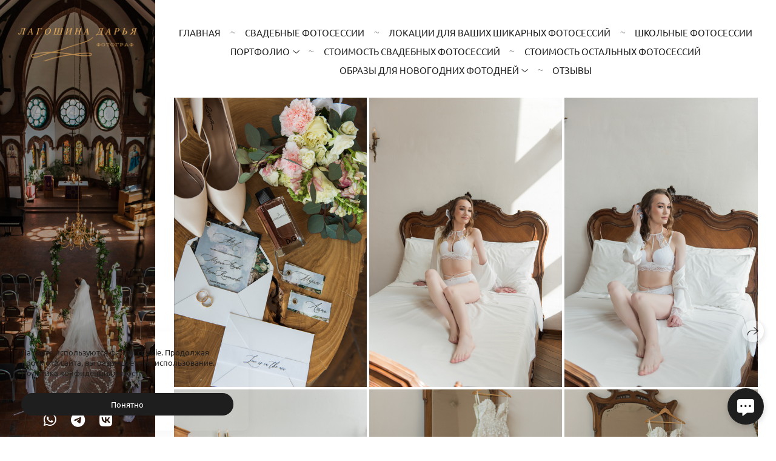

--- FILE ---
content_type: text/html; charset=utf-8
request_url: https://lagoshina.ru/yuliya-utro-nevesty
body_size: 47289
content:
<!DOCTYPE html><html lang="ru"><head><meta charset="utf-8"><meta content="IE=edge" http-equiv="X-UA-Compatible"><meta content="width=1280" name="viewport"><meta content="wfolio" name="owner"><meta content="light" name="color-scheme"><meta name="theme-color" media="(prefers-color-scheme: light)"><meta name="theme-color" media="(prefers-color-scheme: dark)"><link href="https://lagoshina.ru/yuliya-utro-nevesty" rel="canonical"><title>Юлия. Утро невесты. Семейный и свадебный фотограф во Владивостоке</title><meta name="robots" content="follow, index, max-snippet:-1, max-video-preview:-1, max-image-preview:large"><meta name="yandex-verification" content="a19527d9aaf6235e"><meta name="google-site-verification" content="4rk5c4kYo4lbQOtN5HejaM7ek6kMF2niSUqetpBAX7M"><meta property="og:title" content="Юлия. Утро невесты. Семейный и свадебный фотограф во Владивостоке"><meta property="og:type" content="website"><meta property="og:locale" content="ru"><meta property="og:url" content="https://lagoshina.ru/yuliya-utro-nevesty"><meta property="twitter:domain" content="lagoshina.ru"><meta property="twitter:url" content="https://lagoshina.ru/yuliya-utro-nevesty"><meta property="twitter:title" content="Юлия. Утро невесты. Семейный и свадебный фотограф во Владивостоке"><meta property="vk:image" content="https://i.wfolio.ru/x/vw6sK5bQa5Fcwe87C_Ouy9fEMYEO3Vmm/MTsPCuI8SXA_GXg5fXeD-Z4Yzl9CwsQg/Gmkxl-zaOqenDPEzrdbeBDwLq5Z41FtF/R0t_z1VyzvSzdpxjmVHJNjQvKpApg93r.jpg"><meta property="og:image" content="https://i.wfolio.ru/x/2liGxMhJRjilwq8i78-UqZczLd56D3TA/sTnJtdZp03LsDDiOBzLXI-I2h26Bzrzc/2TM6V16nqca0DaxD78FWhoFVnHG99U9M/cKQK6D5-jsw7KTJLYYz8wG16a2dyEHh7.jpg"><meta name="twitter:image" content="https://i.wfolio.ru/x/2liGxMhJRjilwq8i78-UqZczLd56D3TA/sTnJtdZp03LsDDiOBzLXI-I2h26Bzrzc/2TM6V16nqca0DaxD78FWhoFVnHG99U9M/cKQK6D5-jsw7KTJLYYz8wG16a2dyEHh7.jpg"><meta name="twitter:card" content="summary_large_image"><link href="https://i.wfolio.ru/x/fzZscrDVcssx9z7fVx1wVatoGH1SiPhD/sjIIFMHaivdwzRqmzU8kybc2zQCXrN-L/yIOH0oHJmAjXEuj0BbmdEqwe5Lno809y/GQ8KEwNnSKcl6SvotOYvFIqASezfLvqU.png" rel="icon" sizes="48x48" type="image/png"><link href="/favicon.ico" rel="icon" type="image/x-icon"><link href="https://i.wfolio.ru/x/nPyk9X8szP5j_Qqbh-YedmQ5zB9l-5jC/n2giKg88XC_zlnwvvxWOtqj6Ki94S45r/n2RWctkvhrxuZq-mELGsi9LVHh1pTQpu/fqKAQT6tm7Ey1IcAakrzKrl0k-7fSuF_.png" rel="apple-touch-icon" sizes="180x180"><script>window.domains = ["sgrxsnj0lwz2.wfolio.pro", "lagoshina.ru"];
window.sharingSocialNetworks = ["whatsapp", "vk", "telegram", "viber"];
window.currentUrl = "https://lagoshina.ru/yuliya-utro-nevesty";
window.previewMode = false;
window.previewDemo = false
window.lazySizesConfig = window.lazySizesConfig || {};
window.lazySizesConfig.init = false;
window.lazySizesConfig.expand = 1000;
window.lazySizesConfig.expFactor = 2.5;
window.locale = {"all":"Все","application":{"site_is_blocked":{"go_to_app":"Перейти к управлению","lost_visitors_html":"Столько посетителей было на сайте,\u003cbr\u003eпока он заблокирован","lost_visitors_with_count":"%{count} — cтолько посетителей было на сайте, пока он заблокирован","pay":"Оплатить","title":"Сайт не оплачен"}},"branding_html":"Сайт от \u003ca href=\"%{url}\" target=\"_blank\"\u003ewfolio\u003c/a\u003e","card":{"contact_button_label":"Контакты","goto_website":"Перейти на сайт","save":"Сохранить контакт","social_accounts":{"behance":"Behance","facebook":"Facebook","instagram":"Instagram","linkedin":"LinkedIn","max":"MAX","telegram":"Telegram","viber":"Viber","vk":"ВКонтакте","whatsapp":"WhatsApp","youtube":"YouTube"}},"close":"Закрыть","date":{"formats":{"day_month":"%-d %B","long":"%-d %B %Y"}},"defaults":{"card":{"occupation":"Фотограф"},"disk":{"project":{"selections_title":"Отбор фотографий"}},"pages":{"announcement_list":"Истории","contacts":"Контакты","fame":"Отзывы","main":"Главная","no_name":"Без названия","portfolio":"Портфолио","services":"Услуги"}},"disk":{"back":"Назад","blank_folder":"В этой папке нет фотографий.","blocked":{"description":"Превышен лимит в диске","title":"Проект заблокирован"},"carts":{"blank":{"description":"Чтобы купить фотографии, просто добавьте их в корзину. После оплаты водяной знак удалится и вы получите фотографии в исходном качестве.","start":"Начать отбор"},"disabled":{"button":"Контакты","description":"Покупка фотографий была отключена в данном проекте. За дополнительной информацией вы можете обратиться к владельцу проекта:"},"intro":{"close":"Продолжить выбор","description":"Чтобы купить фотографии, просто добавьте их в корзину. После оплаты водяной знак удалится, и вы получите фотографии в исходном качестве.","header":"Покупка цифровых фотографий"},"label":"Корзина","meta":{"amount":"Стоимость","count":"Фотографий","order":"Заказ №%{order_id}","pieces":"шт","stored_till":"Хранится до"},"new":{"close":"Продолжить выбор","contacts":{"description":"Заполните поля для добавления фотографий в корзину","title":"Ваши контакты"},"price":{"description":"Все цены указаны за цифровые фотографии","discount":"скидка %{percent}%","for_many_pieces":"При покупке от %{pieces_count} шт","for_one_piece":"Цена за одну шт","title":"Цена за фотографию"}},"payment_unavailable":{"description":"К сожалению, в настоящий момент оплата недоступна. Пожалуйста, повторите попытку позже.","title":"Оплата недоступна"},"share":{"description":"Чтобы вернуться к этой корзине, скопируйте и сохраните ссылку на нее","title":"Сохранить корзину"},"show":{"buy":"Купить","comment":"Оставить отзыв","download":"Скачать все файлы","paid":{"description":"Ваш заказ оплачен, теперь вы можете скачать фотографии","title":"Спасибо за покупку"},"save_cart":"Сохранить ссылку на корзину","share_cart":"Поделиться ссылкой на заказ","unpaid":{"description":"Оплатите заказ, чтобы скачать фотографии без водяных знаков","title":"Корзина"}},"title":"Корзина"},"comment":{"label":"Отзыв"},"comments":{"new":{"title":"Оставьте отзыв"}},"customer_name_format":{"first_last_name":"Имя и фамилия","last_first_name":"Фамилия и имя","name":"Ваше имя"},"download_disabled":{"description":"Чтобы скачать все файлы одним архивом, скопируйте ссылку, указанную ниже, и откройте ее в вашем браузере на компьютере или телефоне.","header":"Инструкция"},"download":{"file_download_title":"Скачать файл","folder":{"title":"Текущую папку"},"project":{"description":"Все файлы и папки","title":"Весь проект"},"selection":{"description":"Избранные файлы","title":"Избранное"},"title":"Скачать файлы","variants":{"file":"Оригинал","preview":"Для соцсетей"}},"download_files":{"destination":{"desktop":"Мой компьютер","google_drive":"Google Drive","mobile":"Мой телефон","title":"Скачать на","yandex_disk":"Яндекс Диск"},"size":{"original":"Оригинальный размер","preview":"Для соцсетей","title":"Выберите размер"}},"expires_on":"Хранится до %{date}","floating_menu":{"cart":"Корзина","comment":"Отзыв","download":"Скачать","more":"Еще","people":"Люди на фото","photolab":"Печать фото","products":"Услуги","selection":"Избранное","share":"Поделиться"},"login":{"authorize_as_guest":"Войти как гость","authorize_with_password":"Войти как заказчик"},"mobile_menu_modal":{"comment":"Написать отзыв","share":"Поделиться ссылкой"},"not_found":"Срок действия ссылки истёк","order_form":{"cart":{"description":"Проверьте контакты перед покупкой","order_title":"Продажа фотографий","title":"Покупка фотографий"}},"orders":{"description":"Спасибо, мы скоро с вами свяжемся","header":{"free":"Заказ №%{order_id} отправлен","paid":"Заказ №%{order_id} оплачен"},"return":"Вернуться к просмотру"},"password":{"enter":"Войти с паролем заказчика","guest_access":"Смотреть как гость","placeholder":"Введите пароль"},"people":{"index":{"description_html":"Идёт распознавание лиц.\u003cbr\u003eСписок появится после завершения обработки.","failed_recognize":"Никого не удалось распознать на загруженных фото.","select_person":"Выберите человека, чтобы посмотреть все фото","title":"Люди на фото"},"show":{"description":"%{count} фото с этим человеком","download":"Скачать все файлы","title":"Люди на фото"}},"photolab":{"button":"Перейти в типографию","description":"Вы переходите на сайт типографии-партнера, где вы сможете заказать печатные услуги с фотографиями из вашей галереи","title":"Печатные услуги"},"pieces":{"comments":{"edit":"Редактировать комментарий","new":"Оставьте комментарий"},"downloads":{"ios_modal":{"please_wait":"Нажмите на изображение, чтобы его сохранить. Изображение сохранится в Фото.","save_image":"Нажмите на изображение и удерживайте, чтобы его сохранить. Изображение сохранится в Фото."}},"video":{"gallery":{"download":"Скачать","too_large":"Онлайн-просмотр недоступен для больших видео. Скачайте файл, чтобы посмотреть его."}}},"products":{"description":"Закажите дополнительно","from_html":"от %{money}","photolab":{"button":"Создать макет","hint":{"fotoproekt":"Перейдите на сайт типографии «ФОТОпроект», чтобы сделать макет с вашими фотографиями:","print_rhinodesign":"Перейдите на сайт фотолаборатории «Print RHINODESIGN», чтобы сделать макет с вашими фотографиями:","rhinodesign":"Перейдите на сайт фотолаборатории «RHINODESIGN», чтобы сделать макет с вашими фотографиями:","yarkiy":"Перейдите на сайт типографии «Яркий Фотомаркет», чтобы сделать макет с вашими фотографиями:"},"label":"Печать фото","title":"Печать ваших фотографий"},"shop":{"label":"Услуги"},"title":"Специальные предложения"},"project_error":{"description":"Свяжитесь с владельцем для устранения ошибок","link":"Контакты","title":"Галерея не отображается"},"save":"Сохранить","selection":{"blank":"В избранном нет файлов, начните выбирать прямо сейчас","commented_warning":{"cancel":"Отменить","confirm":"Убрать из избранного","description":"Если убрать файл из избранного, то комментарий будет удален.","header":"Предупреждение"},"edit":{"description":"Отбор уже завершен, но вы можете внести изменения в форму","title":"Внести изменения"},"finish":{"description":"После завершения отбора вы не сможете вносить изменения в Избранное. Владелец галереи получит уведомление о вашем выборе.","title":"Завершить отбор"},"finished":"Отбор завершен","finished_warning":{"button":"Контакты","description":"Для редактирования Избранного, пожалуйста, свяжитесь со мной.","header":"Вы уже завершили отбор"},"label":"Избранное","limit_exceeded":{"close":"Понятно","description":"Вы можете добавить в избранное только %{count}","header":"Предупреждение"},"logout":"Выход","new":{"description":"Заполните поля, чтобы сохранить список","login":"Или войдите в существующий список","submit":"Продолжить"},"pieces_limit":"Доступно для отбора: %{limit}","share":{"description":"Скопируйте ссылку на список избранного и возвращайтесь к нему в любое время и с любого устройства","title":"Ссылка на список избранного"},"show":{"description":"Чтобы вернуться к выбранным файлам позже, скопируйте и сохраните ссылку.","success":{"title":"Список создан"},"title":"Ссылка для входа"},"start":"Начать отбор","storefront":{"button":"Добавить в корзину","description":"Избранное в этой галерее отключено. Добавьте выбранные файлы в корзину для их покупки."},"title":"Избранное","update":"Переименовать","view_gallery":"Перейти в галерею"},"share":{"label":"Поделиться"},"snackbar":{"added_to_cart":"Добавлено в \u003ca href=\"%{link}\" data-turbo=\"true\" data-role=\"cart-link\"\u003eКорзину\u003c/a\u003e","added_to_selection":"Добавлено в \u003ca href=\"%{link}\" data-turbo=\"true\" data-role=\"selection-url\"\u003eИзбранное\u003c/a\u003e","changes_saved":"Изменения сохранены","comment_saved":"Комментарий сохранен","comment_sent":"Отзыв отправлен","selection_finished":"Отбор завершен"}},"download":"Скачать","email":"Email","enter_email":"Введите адрес электронной почты","enter_otp":"Введите пароль из письма","enter_password":"Введите пароль для доступа к этой странице","fame":{"add_avatar":"Выбрать фото","author_avatar":"Фотография","author_name":"Ваше имя","comment_submitted":"Ваш отзыв успешно отправлен! Он будет опубликован после модерации.","content":"Ваш отзыв","hint":"Минимальная длина отзыва — %{minlength} символов","leave_comment":"Оставить отзыв","no_comments":"Отзывов пока нет, ваш будет первым!","social_url":"Ссылка на соцсеть (необязательно)","title":"Написать отзыв"},"fix_errors":"Пожалуйста, исправьте следующие ошибки:","gallery":{"cart":"В корзину","close":"Закрыть (Esc)","fullscreen":"В полный экран","next":"Следующий слайд (стрелка вправо)","prev":"Предыдущий слайд (стрелка влево)","selection":"Добавить в избранное","share":"Поделиться","zoom":"Увеличить/уменьшить"},"generic_error":"Что-то пошло не так","legal":{"i_accept_legals":"Я даю согласие на обработку персональных данных и соглашаюсь с условиями:","i_accept_privacy_html":"Я даю согласие на обработку персональных данных в соответствии с условиями \u003ca href=\"%{privacy_url}\" target=\"_blank\"\u003eполитики конфиденциальности\u003c/a\u003e.","i_accept_terms_html":"Я принимаю условия \u003ca href=\"%{terms_url}\" target=\"_blank\"\u003eоферты\u003c/a\u003e.","legal_privacy_html":"Политика конфиденциальности","legal_terms":"Оферта"},"login":"Войти","menu":"Меню","message_submitted":"Ваше сообщение успешно отправлено!","more":"Ещё","order":{"fields":{"comment":"Комментарий","email":"Email","name":"Ваше имя","phone":"Номер телефона"},"form":{"checkout":"Перейти к оплате","order":"Заказать","pay_with":"Оплата через %{payment_method}","sold_out":"Товар закончился"},"methods":{"bepaid":"BePaid","debug":"Тестовая оплата","debug_failed":"Оплата с отменой","freedompay":"Freedom Pay","liqpay":"Liqpay","mercadopago":"Mercado Pago","paypal":"PayPal","prodamus":"Prodamus","robokassa":"Робокасса","robokassa_kz":"Робокасса (KZ)","stripe":"Stripe","tinkoff":"Т-Банк","yookassa":"ЮКасса"},"success":{"close":"Закрыть","title":"Заявка отправлена"}},"otp_description":"Для доступа к странице проверьте почту (%{email}) и введите пароль, указанный в письме:","pages":{"legal_privacy":{"title":"Политика обработки персональных данных"},"legal_terms":{"title":"Оферта"},"not_found":{"back":"Вернуться на главную","message":"Неправильно набран адрес или такой страницы на сайте больше не существует.","title":"Страница не найдена"}},"plurals":{"files":{"one":"%{count} файл","few":"%{count} файла","many":"%{count} файлов","other":"%{count} файлов"}},"product":{"inactive":"Товар недоступен","order":"Оформить заказ"},"search":"Поиск","sections":{"inline_page":{"more":"Смотреть еще"}},"share":{"back":"Вернуться к сайту","button":"Поделиться ссылкой","copied":"Скопировано!","copy":"Скопировать","copy_link":"Скопировать ссылку","social_buttons":"Или отправьте через социальные сети","success":"Ссылка скопирована"},"shared":{"tracking":{"content":"На сайте используются файлы cookie. Продолжая просмотр сайта, вы разрешаете их использование. %{suffix}","okay":"Понятно","privacy_policy":"Политика конфиденциальности"}},"submit":"Отправить","submit_disabled":"Отправка…","tags":"Теги","transient_error":{"tell_owner":"При регулярном повторении ошибки сообщите владельцу сайта.","title":"Произошла техническая ошибка. Приносим извинения за временные неудобства.","try_reload":"Попробуйте обновить страницу через некоторое время."},"view":"Посмотреть галерею"};
window.siteId = "xDqM3oD7";
window.currentItemsIds = [397847,271367];
window.trackingEnabled = true;window.eventTrackerURL = "https://track.wfolio.ru/api/event";
window.eventTrackerExternalIdentifier = "lagoshina.ru";
</script><link href="https://fonts.gstatic.com" rel="preconnect" crossorigin="anonymous"><style>/* cyrillic-ext */
@font-face {
  font-family: "Ubuntu";
  font-style: italic;
  font-weight: 400;
  src: url("https://fonts.gstatic.com/s/ubuntu/v20/4iCu6KVjbNBYlgoKej75l0mwFg.woff2") format("woff2");
  unicode-range: U+0460-052F, U+1C80-1C88, U+20B4, U+2DE0-2DFF, U+A640-A69F, U+FE2E-FE2F;
}
/* cyrillic */
@font-face {
  font-family: "Ubuntu";
  font-style: italic;
  font-weight: 400;
  src: url("https://fonts.gstatic.com/s/ubuntu/v20/4iCu6KVjbNBYlgoKej7wl0mwFg.woff2") format("woff2");
  unicode-range: U+0301, U+0400-045F, U+0490-0491, U+04B0-04B1, U+2116;
}
/* greek-ext */
@font-face {
  font-family: "Ubuntu";
  font-style: italic;
  font-weight: 400;
  src: url("https://fonts.gstatic.com/s/ubuntu/v20/4iCu6KVjbNBYlgoKej74l0mwFg.woff2") format("woff2");
  unicode-range: U+1F00-1FFF;
}
/* greek */
@font-face {
  font-family: "Ubuntu";
  font-style: italic;
  font-weight: 400;
  src: url("https://fonts.gstatic.com/s/ubuntu/v20/4iCu6KVjbNBYlgoKej73l0mwFg.woff2") format("woff2");
  unicode-range: U+0370-03FF;
}
/* latin-ext */
@font-face {
  font-family: "Ubuntu";
  font-style: italic;
  font-weight: 400;
  src: url("https://fonts.gstatic.com/s/ubuntu/v20/4iCu6KVjbNBYlgoKej76l0mwFg.woff2") format("woff2");
  unicode-range: U+0100-024F, U+0259, U+1E00-1EFF, U+2020, U+20A0-20AB, U+20AD-20CF, U+2113, U+2C60-2C7F, U+A720-A7FF;
}
/* latin */
@font-face {
  font-family: "Ubuntu";
  font-style: italic;
  font-weight: 400;
  src: url("https://fonts.gstatic.com/s/ubuntu/v20/4iCu6KVjbNBYlgoKej70l0k.woff2") format("woff2");
  unicode-range: U+0000-00FF, U+0131, U+0152-0153, U+02BB-02BC, U+02C6, U+02DA, U+02DC, U+2000-206F, U+2074, U+20AC, U+2122, U+2191, U+2193, U+2212, U+2215, U+FEFF, U+FFFD;
}
/* cyrillic-ext */
@font-face {
  font-family: "Ubuntu";
  font-style: italic;
  font-weight: 700;
  src: url("https://fonts.gstatic.com/s/ubuntu/v20/4iCp6KVjbNBYlgoKejZPslyCN4Ffgg.woff2") format("woff2");
  unicode-range: U+0460-052F, U+1C80-1C88, U+20B4, U+2DE0-2DFF, U+A640-A69F, U+FE2E-FE2F;
}
/* cyrillic */
@font-face {
  font-family: "Ubuntu";
  font-style: italic;
  font-weight: 700;
  src: url("https://fonts.gstatic.com/s/ubuntu/v20/4iCp6KVjbNBYlgoKejZPslyLN4Ffgg.woff2") format("woff2");
  unicode-range: U+0301, U+0400-045F, U+0490-0491, U+04B0-04B1, U+2116;
}
/* greek-ext */
@font-face {
  font-family: "Ubuntu";
  font-style: italic;
  font-weight: 700;
  src: url("https://fonts.gstatic.com/s/ubuntu/v20/4iCp6KVjbNBYlgoKejZPslyDN4Ffgg.woff2") format("woff2");
  unicode-range: U+1F00-1FFF;
}
/* greek */
@font-face {
  font-family: "Ubuntu";
  font-style: italic;
  font-weight: 700;
  src: url("https://fonts.gstatic.com/s/ubuntu/v20/4iCp6KVjbNBYlgoKejZPslyMN4Ffgg.woff2") format("woff2");
  unicode-range: U+0370-03FF;
}
/* latin-ext */
@font-face {
  font-family: "Ubuntu";
  font-style: italic;
  font-weight: 700;
  src: url("https://fonts.gstatic.com/s/ubuntu/v20/4iCp6KVjbNBYlgoKejZPslyBN4Ffgg.woff2") format("woff2");
  unicode-range: U+0100-024F, U+0259, U+1E00-1EFF, U+2020, U+20A0-20AB, U+20AD-20CF, U+2113, U+2C60-2C7F, U+A720-A7FF;
}
/* latin */
@font-face {
  font-family: "Ubuntu";
  font-style: italic;
  font-weight: 700;
  src: url("https://fonts.gstatic.com/s/ubuntu/v20/4iCp6KVjbNBYlgoKejZPslyPN4E.woff2") format("woff2");
  unicode-range: U+0000-00FF, U+0131, U+0152-0153, U+02BB-02BC, U+02C6, U+02DA, U+02DC, U+2000-206F, U+2074, U+20AC, U+2122, U+2191, U+2193, U+2212, U+2215, U+FEFF, U+FFFD;
}
/* cyrillic-ext */
@font-face {
  font-family: "Ubuntu";
  font-style: normal;
  font-weight: 400;
  src: url("https://fonts.gstatic.com/s/ubuntu/v20/4iCs6KVjbNBYlgoKcg72j00.woff2") format("woff2");
  unicode-range: U+0460-052F, U+1C80-1C88, U+20B4, U+2DE0-2DFF, U+A640-A69F, U+FE2E-FE2F;
}
/* cyrillic */
@font-face {
  font-family: "Ubuntu";
  font-style: normal;
  font-weight: 400;
  src: url("https://fonts.gstatic.com/s/ubuntu/v20/4iCs6KVjbNBYlgoKew72j00.woff2") format("woff2");
  unicode-range: U+0301, U+0400-045F, U+0490-0491, U+04B0-04B1, U+2116;
}
/* greek-ext */
@font-face {
  font-family: "Ubuntu";
  font-style: normal;
  font-weight: 400;
  src: url("https://fonts.gstatic.com/s/ubuntu/v20/4iCs6KVjbNBYlgoKcw72j00.woff2") format("woff2");
  unicode-range: U+1F00-1FFF;
}
/* greek */
@font-face {
  font-family: "Ubuntu";
  font-style: normal;
  font-weight: 400;
  src: url("https://fonts.gstatic.com/s/ubuntu/v20/4iCs6KVjbNBYlgoKfA72j00.woff2") format("woff2");
  unicode-range: U+0370-03FF;
}
/* latin-ext */
@font-face {
  font-family: "Ubuntu";
  font-style: normal;
  font-weight: 400;
  src: url("https://fonts.gstatic.com/s/ubuntu/v20/4iCs6KVjbNBYlgoKcQ72j00.woff2") format("woff2");
  unicode-range: U+0100-024F, U+0259, U+1E00-1EFF, U+2020, U+20A0-20AB, U+20AD-20CF, U+2113, U+2C60-2C7F, U+A720-A7FF;
}
/* latin */
@font-face {
  font-family: "Ubuntu";
  font-style: normal;
  font-weight: 400;
  src: url("https://fonts.gstatic.com/s/ubuntu/v20/4iCs6KVjbNBYlgoKfw72.woff2") format("woff2");
  unicode-range: U+0000-00FF, U+0131, U+0152-0153, U+02BB-02BC, U+02C6, U+02DA, U+02DC, U+2000-206F, U+2074, U+20AC, U+2122, U+2191, U+2193, U+2212, U+2215, U+FEFF, U+FFFD;
}
/* cyrillic-ext */
@font-face {
  font-family: "Ubuntu";
  font-style: normal;
  font-weight: 700;
  src: url("https://fonts.gstatic.com/s/ubuntu/v20/4iCv6KVjbNBYlgoCxCvjvWyNL4U.woff2") format("woff2");
  unicode-range: U+0460-052F, U+1C80-1C88, U+20B4, U+2DE0-2DFF, U+A640-A69F, U+FE2E-FE2F;
}
/* cyrillic */
@font-face {
  font-family: "Ubuntu";
  font-style: normal;
  font-weight: 700;
  src: url("https://fonts.gstatic.com/s/ubuntu/v20/4iCv6KVjbNBYlgoCxCvjtGyNL4U.woff2") format("woff2");
  unicode-range: U+0301, U+0400-045F, U+0490-0491, U+04B0-04B1, U+2116;
}
/* greek-ext */
@font-face {
  font-family: "Ubuntu";
  font-style: normal;
  font-weight: 700;
  src: url("https://fonts.gstatic.com/s/ubuntu/v20/4iCv6KVjbNBYlgoCxCvjvGyNL4U.woff2") format("woff2");
  unicode-range: U+1F00-1FFF;
}
/* greek */
@font-face {
  font-family: "Ubuntu";
  font-style: normal;
  font-weight: 700;
  src: url("https://fonts.gstatic.com/s/ubuntu/v20/4iCv6KVjbNBYlgoCxCvjs2yNL4U.woff2") format("woff2");
  unicode-range: U+0370-03FF;
}
/* latin-ext */
@font-face {
  font-family: "Ubuntu";
  font-style: normal;
  font-weight: 700;
  src: url("https://fonts.gstatic.com/s/ubuntu/v20/4iCv6KVjbNBYlgoCxCvjvmyNL4U.woff2") format("woff2");
  unicode-range: U+0100-024F, U+0259, U+1E00-1EFF, U+2020, U+20A0-20AB, U+20AD-20CF, U+2113, U+2C60-2C7F, U+A720-A7FF;
}
/* latin */
@font-face {
  font-family: "Ubuntu";
  font-style: normal;
  font-weight: 700;
  src: url("https://fonts.gstatic.com/s/ubuntu/v20/4iCv6KVjbNBYlgoCxCvjsGyN.woff2") format("woff2");
  unicode-range: U+0000-00FF, U+0131, U+0152-0153, U+02BB-02BC, U+02C6, U+02DA, U+02DC, U+2000-206F, U+2074, U+20AC, U+2122, U+2191, U+2193, U+2212, U+2215, U+FEFF, U+FFFD;
}
</style><style>body {
  font-family: Ubuntu, sans-serif;
  font-weight: normal;
  font-style: normal;
}
h1, h2, h3 {
  font-family: Georgia, Times, 'Times New Roman', serif;
  font-weight: normal;
  font-style: normal;
}
</style><style>/*! normalize.css v4.1.1 | MIT License | github.com/necolas/normalize.css */html{font-family:sans-serif;-ms-text-size-adjust:100%;-webkit-text-size-adjust:100%}body{margin:0}article,aside,details,figcaption,figure,footer,header,main,menu,nav,section,summary{display:block}audio,canvas,progress,video{display:inline-block}audio:not([controls]){display:none;height:0}progress{vertical-align:baseline}template,[hidden]{display:none}a{background-color:transparent;-webkit-text-decoration-skip:objects}a:active,a:hover{outline-width:0}abbr[title]{border-bottom:none;text-decoration:underline;-webkit-text-decoration:underline dotted;text-decoration:underline dotted}b,strong{font-weight:inherit}b,strong{font-weight:bolder}dfn{font-style:italic}h1{font-size:2em;margin:0.67em 0}mark{background-color:#ff0;color:#000}small{font-size:80%}sub,sup{font-size:75%;line-height:0;position:relative;vertical-align:baseline}sub{bottom:-0.25em}sup{top:-0.5em}img{border-style:none}svg:not(:root){overflow:hidden}code,kbd,pre,samp{font-family:monospace, monospace;font-size:1em}figure{margin:1em 40px}hr{box-sizing:content-box;height:0;overflow:visible}button,input,select,textarea{font:inherit;margin:0}optgroup{font-weight:bold}button,input{overflow:visible}button,select{text-transform:none}button,html [type="button"],[type="reset"],[type="submit"]{-webkit-appearance:button}button::-moz-focus-inner,[type="button"]::-moz-focus-inner,[type="reset"]::-moz-focus-inner,[type="submit"]::-moz-focus-inner{border-style:none;padding:0}button:-moz-focusring,[type="button"]:-moz-focusring,[type="reset"]:-moz-focusring,[type="submit"]:-moz-focusring{outline:1px dotted ButtonText}fieldset{border:1px solid #c0c0c0;margin:0 2px;padding:0.35em 0.625em 0.75em}legend{box-sizing:border-box;color:inherit;display:table;max-width:100%;padding:0;white-space:normal}textarea{overflow:auto}[type="checkbox"],[type="radio"]{box-sizing:border-box;padding:0}[type="number"]::-webkit-inner-spin-button,[type="number"]::-webkit-outer-spin-button{height:auto}[type="search"]{-webkit-appearance:textfield;outline-offset:-2px}[type="search"]::-webkit-search-cancel-button,[type="search"]::-webkit-search-decoration{-webkit-appearance:none}::-webkit-input-placeholder{color:inherit;opacity:0.54}::-webkit-file-upload-button{-webkit-appearance:button;font:inherit}.row{display:flex;flex-wrap:wrap;width:auto;min-width:0}.row::after{content:"";display:table;clear:both}.row [class^="col-"]{display:flex;flex-direction:column;justify-content:space-between;min-height:1px}.row .col-sm-1{width:8.3333333333%}.row .col-sm-2{width:16.6666666667%}.row .col-sm-3{width:25%}.row .col-sm-4{width:33.3333333333%}.row .col-sm-5{width:41.6666666667%}.row .col-sm-6{width:50%}.row .col-sm-7{width:58.3333333333%}.row .col-sm-8{width:66.6666666667%}.row .col-sm-9{width:75%}.row .col-sm-10{width:83.3333333333%}.row .col-sm-11{width:91.6666666667%}.row .col-sm-12{width:100%}@media (min-width: 769px){.row .col-md-1{width:8.3333333333%}.row .col-md-offset-1{margin-left:8.3333333333%}}@media (min-width: 769px){.row .col-md-2{width:16.6666666667%}.row .col-md-offset-2{margin-left:16.6666666667%}}@media (min-width: 769px){.row .col-md-3{width:25%}.row .col-md-offset-3{margin-left:25%}}@media (min-width: 769px){.row .col-md-4{width:33.3333333333%}.row .col-md-offset-4{margin-left:33.3333333333%}}@media (min-width: 769px){.row .col-md-5{width:41.6666666667%}.row .col-md-offset-5{margin-left:41.6666666667%}}@media (min-width: 769px){.row .col-md-6{width:50%}.row .col-md-offset-6{margin-left:50%}}@media (min-width: 769px){.row .col-md-7{width:58.3333333333%}.row .col-md-offset-7{margin-left:58.3333333333%}}@media (min-width: 769px){.row .col-md-8{width:66.6666666667%}.row .col-md-offset-8{margin-left:66.6666666667%}}@media (min-width: 769px){.row .col-md-9{width:75%}.row .col-md-offset-9{margin-left:75%}}@media (min-width: 769px){.row .col-md-10{width:83.3333333333%}.row .col-md-offset-10{margin-left:83.3333333333%}}@media (min-width: 769px){.row .col-md-11{width:91.6666666667%}.row .col-md-offset-11{margin-left:91.6666666667%}}@media (min-width: 769px){.row .col-md-12{width:100%}.row .col-md-offset-12{margin-left:100%}}@media (min-width: 961px){.row .col-lg-1{width:8.3333333333%}.row .col-lg-offset-1{margin-left:8.3333333333%}}@media (min-width: 961px){.row .col-lg-2{width:16.6666666667%}.row .col-lg-offset-2{margin-left:16.6666666667%}}@media (min-width: 961px){.row .col-lg-3{width:25%}.row .col-lg-offset-3{margin-left:25%}}@media (min-width: 961px){.row .col-lg-4{width:33.3333333333%}.row .col-lg-offset-4{margin-left:33.3333333333%}}@media (min-width: 961px){.row .col-lg-5{width:41.6666666667%}.row .col-lg-offset-5{margin-left:41.6666666667%}}@media (min-width: 961px){.row .col-lg-6{width:50%}.row .col-lg-offset-6{margin-left:50%}}@media (min-width: 961px){.row .col-lg-7{width:58.3333333333%}.row .col-lg-offset-7{margin-left:58.3333333333%}}@media (min-width: 961px){.row .col-lg-8{width:66.6666666667%}.row .col-lg-offset-8{margin-left:66.6666666667%}}@media (min-width: 961px){.row .col-lg-9{width:75%}.row .col-lg-offset-9{margin-left:75%}}@media (min-width: 961px){.row .col-lg-10{width:83.3333333333%}.row .col-lg-offset-10{margin-left:83.3333333333%}}@media (min-width: 961px){.row .col-lg-11{width:91.6666666667%}.row .col-lg-offset-11{margin-left:91.6666666667%}}@media (min-width: 961px){.row .col-lg-12{width:100%}.row .col-lg-offset-12{margin-left:100%}}:root{--color-bg: #ffffff;--color-bg--rgb: 255, 255, 255;--color-bg-hover: #f7f7f7;--color-bg-hover--rgb: 247, 247, 247;--color-text: #1e1e1e;--color-text--rgb: 30, 30, 30;--color-text-hover: #1e1e1e;--color-text-hover--rgb: 30, 30, 30;--color-header: #1e1e1e;--color-header--rgb: 30, 30, 30;--color-link: #656565;--color-link--rgb: 101, 101, 101;--color-border: #1e1e1e40;--color-border--rgb: 30, 30, 30;--color-border-bright: #1e1e1e80;--color-border-bright--rgb: 30, 30, 30;--color-button-bg: #1e1e1e;--color-button-bg--rgb: 30, 30, 30;--color-button-bg-hover: #656565;--color-button-bg-hover--rgb: 101, 101, 101;--color-button-text: #ffffff;--color-button-text--rgb: 255, 255, 255;--color-button-text-hover: #ffffff;--color-button-text-hover--rgb: 255, 255, 255;--color-button-outline: #1e1e1e;--color-button-outline--rgb: 30, 30, 30;--color-button-outline-bg-hover: #1e1e1e;--color-button-outline-bg-hover--rgb: 30, 30, 30;--color-button-outline-text-hover: #ffffff;--color-button-outline-text-hover--rgb: 255, 255, 255;--color-form-bg: #1e1e1e0d;--color-form-bg--rgb: 30, 30, 30;--color-form-placeholder: #1e1e1e66;--color-form-placeholder--rgb: 30, 30, 30;--color-accent-bg: #f7f7f7;--color-accent-bg--rgb: 247, 247, 247;--color-accent-bg-hover: #ffffff;--color-accent-bg-hover--rgb: 255, 255, 255;--color-accent-text: #1e1e1e;--color-accent-text--rgb: 30, 30, 30;--color-accent-text-hover: #1e1e1e;--color-accent-text-hover--rgb: 30, 30, 30;--color-accent-header: #1e1e1e;--color-accent-header--rgb: 30, 30, 30;--color-accent-link: #656565;--color-accent-link--rgb: 101, 101, 101;--color-accent-border: #1e1e1e40;--color-accent-border--rgb: 30, 30, 30;--color-accent-border-bright: #1e1e1e80;--color-accent-border-bright--rgb: 30, 30, 30;--color-accent-button-bg: #1e1e1e;--color-accent-button-bg--rgb: 30, 30, 30;--color-accent-button-bg-hover: #656565;--color-accent-button-bg-hover--rgb: 101, 101, 101;--color-accent-button-text: #ffffff;--color-accent-button-text--rgb: 255, 255, 255;--color-accent-button-text-hover: #ffffff;--color-accent-button-text-hover--rgb: 255, 255, 255;--color-accent-button-outline: #1e1e1e;--color-accent-button-outline--rgb: 30, 30, 30;--color-accent-button-outline-bg-hover: #1e1e1e;--color-accent-button-outline-bg-hover--rgb: 30, 30, 30;--color-accent-button-outline-text-hover: #ffffff;--color-accent-button-outline-text-hover--rgb: 255, 255, 255;--color-accent-form-bg: #ffffff;--color-accent-form-bg--rgb: 255, 255, 255;--color-accent-form-placeholder: #1e1e1e66;--color-accent-form-placeholder--rgb: 30, 30, 30;--color-contrast-bg: #1e1e1e;--color-contrast-bg--rgb: 30, 30, 30;--color-contrast-bg-hover: #ffffff1a;--color-contrast-bg-hover--rgb: 255, 255, 255;--color-contrast-text: #ffffff;--color-contrast-text--rgb: 255, 255, 255;--color-contrast-text-hover: #ffffff;--color-contrast-text-hover--rgb: 255, 255, 255;--color-contrast-header: #ffffff;--color-contrast-header--rgb: 255, 255, 255;--color-contrast-link: #c6c6c6;--color-contrast-link--rgb: 198, 198, 198;--color-contrast-border: #ffffff40;--color-contrast-border--rgb: 255, 255, 255;--color-contrast-border-bright: #ffffff80;--color-contrast-border-bright--rgb: 255, 255, 255;--color-contrast-button-bg: #ffffff;--color-contrast-button-bg--rgb: 255, 255, 255;--color-contrast-button-bg-hover: #c6c6c6;--color-contrast-button-bg-hover--rgb: 198, 198, 198;--color-contrast-button-text: #1e1e1e;--color-contrast-button-text--rgb: 30, 30, 30;--color-contrast-button-text-hover: #1e1e1e;--color-contrast-button-text-hover--rgb: 30, 30, 30;--color-contrast-button-outline: #ffffff;--color-contrast-button-outline--rgb: 255, 255, 255;--color-contrast-button-outline-bg-hover: #ffffff;--color-contrast-button-outline-bg-hover--rgb: 255, 255, 255;--color-contrast-button-outline-text-hover: #1e1e1e;--color-contrast-button-outline-text-hover--rgb: 30, 30, 30;--color-contrast-form-bg: #ffffff1a;--color-contrast-form-bg--rgb: 255, 255, 255;--color-contrast-form-placeholder: #ffffff66;--color-contrast-form-placeholder--rgb: 255, 255, 255;--color-contrast-menu-text-hover: #c6c6c6;--color-contrast-menu-text-hover--rgb: 198, 198, 198}body[color-scheme="light"]{--color-bg: #ffffff;--color-bg--rgb: 255, 255, 255;--color-bg-hover: #f7f7f7;--color-bg-hover--rgb: 247, 247, 247;--color-text: #1e1e1e;--color-text--rgb: 30, 30, 30;--color-text-hover: #1e1e1e;--color-text-hover--rgb: 30, 30, 30;--color-header: #1e1e1e;--color-header--rgb: 30, 30, 30;--color-link: #656565;--color-link--rgb: 101, 101, 101;--color-border: #1e1e1e40;--color-border--rgb: 30, 30, 30;--color-border-bright: #1e1e1e80;--color-border-bright--rgb: 30, 30, 30;--color-button-bg: #1e1e1e;--color-button-bg--rgb: 30, 30, 30;--color-button-bg-hover: #656565;--color-button-bg-hover--rgb: 101, 101, 101;--color-button-text: #ffffff;--color-button-text--rgb: 255, 255, 255;--color-button-text-hover: #ffffff;--color-button-text-hover--rgb: 255, 255, 255;--color-button-outline: #1e1e1e;--color-button-outline--rgb: 30, 30, 30;--color-button-outline-bg-hover: #1e1e1e;--color-button-outline-bg-hover--rgb: 30, 30, 30;--color-button-outline-text-hover: #ffffff;--color-button-outline-text-hover--rgb: 255, 255, 255;--color-form-bg: #1e1e1e0d;--color-form-bg--rgb: 30, 30, 30;--color-form-placeholder: #1e1e1e66;--color-form-placeholder--rgb: 30, 30, 30;--color-accent-bg: #f7f7f7;--color-accent-bg--rgb: 247, 247, 247;--color-accent-bg-hover: #ffffff;--color-accent-bg-hover--rgb: 255, 255, 255;--color-accent-text: #1e1e1e;--color-accent-text--rgb: 30, 30, 30;--color-accent-text-hover: #1e1e1e;--color-accent-text-hover--rgb: 30, 30, 30;--color-accent-header: #1e1e1e;--color-accent-header--rgb: 30, 30, 30;--color-accent-link: #656565;--color-accent-link--rgb: 101, 101, 101;--color-accent-border: #1e1e1e40;--color-accent-border--rgb: 30, 30, 30;--color-accent-border-bright: #1e1e1e80;--color-accent-border-bright--rgb: 30, 30, 30;--color-accent-button-bg: #1e1e1e;--color-accent-button-bg--rgb: 30, 30, 30;--color-accent-button-bg-hover: #656565;--color-accent-button-bg-hover--rgb: 101, 101, 101;--color-accent-button-text: #ffffff;--color-accent-button-text--rgb: 255, 255, 255;--color-accent-button-text-hover: #ffffff;--color-accent-button-text-hover--rgb: 255, 255, 255;--color-accent-button-outline: #1e1e1e;--color-accent-button-outline--rgb: 30, 30, 30;--color-accent-button-outline-bg-hover: #1e1e1e;--color-accent-button-outline-bg-hover--rgb: 30, 30, 30;--color-accent-button-outline-text-hover: #ffffff;--color-accent-button-outline-text-hover--rgb: 255, 255, 255;--color-accent-form-bg: #ffffff;--color-accent-form-bg--rgb: 255, 255, 255;--color-accent-form-placeholder: #1e1e1e66;--color-accent-form-placeholder--rgb: 30, 30, 30;--color-contrast-bg: #1e1e1e;--color-contrast-bg--rgb: 30, 30, 30;--color-contrast-bg-hover: #ffffff1a;--color-contrast-bg-hover--rgb: 255, 255, 255;--color-contrast-text: #ffffff;--color-contrast-text--rgb: 255, 255, 255;--color-contrast-text-hover: #ffffff;--color-contrast-text-hover--rgb: 255, 255, 255;--color-contrast-header: #ffffff;--color-contrast-header--rgb: 255, 255, 255;--color-contrast-link: #c6c6c6;--color-contrast-link--rgb: 198, 198, 198;--color-contrast-border: #ffffff40;--color-contrast-border--rgb: 255, 255, 255;--color-contrast-border-bright: #ffffff80;--color-contrast-border-bright--rgb: 255, 255, 255;--color-contrast-button-bg: #ffffff;--color-contrast-button-bg--rgb: 255, 255, 255;--color-contrast-button-bg-hover: #c6c6c6;--color-contrast-button-bg-hover--rgb: 198, 198, 198;--color-contrast-button-text: #1e1e1e;--color-contrast-button-text--rgb: 30, 30, 30;--color-contrast-button-text-hover: #1e1e1e;--color-contrast-button-text-hover--rgb: 30, 30, 30;--color-contrast-button-outline: #ffffff;--color-contrast-button-outline--rgb: 255, 255, 255;--color-contrast-button-outline-bg-hover: #ffffff;--color-contrast-button-outline-bg-hover--rgb: 255, 255, 255;--color-contrast-button-outline-text-hover: #1e1e1e;--color-contrast-button-outline-text-hover--rgb: 30, 30, 30;--color-contrast-form-bg: #ffffff1a;--color-contrast-form-bg--rgb: 255, 255, 255;--color-contrast-form-placeholder: #ffffff66;--color-contrast-form-placeholder--rgb: 255, 255, 255;--color-contrast-menu-text-hover: #c6c6c6;--color-contrast-menu-text-hover--rgb: 198, 198, 198}:root{color-scheme:light dark}body{--color-text-muted: rgba(var(--color-text--rgb), 0.75);--color-text-light: rgba(var(--color-text--rgb), 0.4);--color-subheader: var(--color-header);--color-accent-subheader: var(--color-accent-header);--color-contrast-subheader: var(--color-contrast-header);--color-menu-bg: var(--color-bg);--color-menu-text: var(--color-text);--color-menu-text-muted: rgba(var(--color-text--rgb), 0.6);--color-menu-separator: rgba(var(--color-text--rgb), 0.5);--color-menu-text-hover: var(--color-menu-text-muted);--color-form-text: var(--color-text);--color-form-success-bg: rgba(108,155,142,0.2);--color-form-error-bg: rgba(195,157,59,0.2);--color-form-underline: var(--color-border);--color-checkbox-bg: var(--color-button-bg);--color-checkbox-text: var(--color-button-text)}body.-menu-accent{--color-menu-bg: var(--color-accent-bg);--color-menu-text: var(--color-accent-text);--color-menu-text-muted: rgba(var(--color-accent-text--rgb), 0.6);--color-menu-separator: rgba(var(--color-accent-text--rgb), 0.5)}body.-menu-contrast{--color-menu-bg: var(--color-contrast-bg);--color-menu-text: var(--color-contrast-text);--color-menu-text-hover: var(--color-contrast-menu-text-hover);--color-menu-text-muted: rgba(var(--color-contrast-text--rgb), 0.6);--color-menu-separator: rgba(var(--color-contrast-text--rgb), 0.5)}body.-accent-headers{--color-header: var(--color-accent-link);--color-subheader: var(--color-accent-link);--color-accent-header: var(--color-accent-link);--color-accent-subheader: var(--color-accent-link)}body.-accented{--color-subheader: var(--color-link);--color-accent-subheader: var(--color-accent-link);--color-contrast-subheader: var(--color-contrast-link)}body.-color-scheme:not(.-accented){--color-button-outline: var(--color-text);--color-accent-button-outline: var(--color-accent-text);--color-contrast-button-outline: var(--color-contrast-text)}.sections-container.-background-image,.sections-container.-background-video{--color-bg: #000;--color-border: #fff;--color-text: #fff;--color-text--rgb: 255,255,255;--color-header: #fff;--color-subheader: #fff;--color-link: #fff;--color-button-text: #000;--color-button-bg: var(--color-header);--color-button-outline: var(--color-header);--color-button-outline-bg-hover: var(--color-header);--color-button-outline-text-hover: var(--color-button-text);--color-form-bg: rgba(var(--color-text--rgb), 0.1);--color-form-underline: var(--color-border);--color-form-placeholder: rgba(var(--color-text--rgb), 0.4);--color-checkbox-bg: var(--color-button-bg);--color-checkbox-text: var(--color-button-text)}.sections-container.-background-accent{--color-bg: var(--color-accent-bg);--color-bg-hover: var(--color-accent-bg-hover);--color-text: var(--color-accent-text);--color-text--rgb: var(--color-accent-text--rgb);--color-text-hover: var(--color-accent-text-hover);--color-text-muted: rgba(var(--color-accent-text--rgb), 0.75);--color-text-light: rgba(var(--color-accent-text--rgb), 0.4);--color-header: var(--color-accent-header);--color-subheader: var(--color-accent-subheader);--color-link: var(--color-accent-link);--color-border: var(--color-accent-border);--color-border-bright: var(--color-accent-border-bright);--color-button-text: var(--color-accent-button-text);--color-button-text-hover: var(--color-accent-button-text-hover);--color-button-bg: var(--color-accent-button-bg);--color-button-bg-hover: var(--color-accent-button-bg-hover);--color-button-outline: var(--color-accent-button-outline);--color-button-outline-bg-hover: var(--color-accent-button-outline-bg-hover);--color-button-outline-text-hover: var(--color-accent-button-outline-text-hover);--color-form-bg: var(--color-accent-form-bg);--color-form-underline: var(--color-accent-border);--color-form-placeholder: var(--color-accent-form-placeholder);--color-checkbox-bg: var(--color-accent-button-bg);--color-checkbox-text: var(--color-accent-button-text)}.sections-container.-background-contrast{--color-bg: var(--color-contrast-bg);--color-bg-hover: var(--color-contrast-bg-hover);--color-text: var(--color-contrast-text);--color-text--rgb: var(--color-contrast-text--rgb);--color-text-hover: var(--color-contrast-text-hover);--color-text-muted: rgba(var(--color-contrast-text--rgb), 0.75);--color-text-light: rgba(var(--color-contrast-text--rgb), 0.4);--color-header: var(--color-contrast-header);--color-subheader: var(--color-contrast-subheader);--color-link: var(--color-contrast-link);--color-border: var(--color-contrast-border);--color-border-bright: var(--color-contrast-border-bright);--color-button-text: var(--color-contrast-button-text);--color-button-text-hover: var(--color-contrast-button-text-hover);--color-button-bg: var(--color-contrast-button-bg);--color-button-bg-hover: var(--color-contrast-button-bg-hover);--color-button-outline: var(--color-contrast-button-outline);--color-button-outline-bg-hover: var(--color-contrast-button-outline-bg-hover);--color-button-outline-text-hover: var(--color-contrast-button-outline-text-hover);--color-form-bg: var(--color-contrast-form-bg);--color-form-underline: var(--color-contrast-border);--color-form-placeholder: var(--color-contrast-form-placeholder);--color-checkbox-bg: var(--color-button-bg);--color-checkbox-text: var(--color-contrast-button-text)}.main-footer,.sections-container .sections-container-inner{max-width:calc(100% - 18px * 2);position:relative;width:1050px;margin:0 auto}.main-footer::after,.sections-container .sections-container-inner::after{content:"";display:table;clear:both}.-hidden{display:none}.age-restriction-informer{display:none;position:fixed;z-index:1001;top:0;left:0;width:100%;height:100%;background:var(--color-bg)}.age-restriction-informer.is-visible{display:block}.age-restriction-informer-wrapper{display:flex;flex-direction:column;align-items:center;justify-content:center;max-width:60vw;height:100%;margin:0 auto}.age-restriction-informer-content{margin-bottom:50px;text-align:center}.age-restriction-informer-buttons{display:flex}.age-restriction-informer-buttons .button{min-width:180px}.age-restriction-informer-buttons>*:not(:last-child){margin-right:20px}.arrow{display:block;position:relative;left:0;width:25px;height:1px;margin:0 auto;transition:width 0.3s;background-color:var(--color-text)}.arrow::after,.arrow::before{content:"";position:absolute;right:-1px;width:6px;height:1px;background-color:var(--color-text)}.arrow::after{top:-2px;transform:rotate(45deg)}.arrow::before{top:2px;transform:rotate(-45deg)}.arrow.-left::after,.arrow.-left::before{right:auto;left:-1px}.arrow.-left::after{transform:rotate(-45deg)}.arrow.-left::before{transform:rotate(45deg)}.arrow-container:hover .arrow{width:64px}.background-video{position:relative;width:100%;height:100%;overflow:hidden;line-height:0;pointer-events:none}.background-video iframe{position:absolute;top:-9999px;right:-9999px;bottom:-9999px;left:-9999px;margin:auto;visibility:hidden}.background-video video{position:absolute;top:0;left:0;width:100%;height:100%;-o-object-fit:cover;object-fit:cover}.background-video .background-video-preview{position:absolute;top:-9999px;right:-9999px;bottom:-9999px;left:-9999px;margin:auto;z-index:10;min-width:100%;min-height:100%;transition:opacity 1s ease-out, transform 1s ease-out;-o-object-fit:cover;object-fit:cover}.background-video.-playing .background-video-preview{transform:scale(1.2);opacity:0}.background-video.-playing iframe{visibility:visible}.background-video.-overlay::after{position:absolute;top:0;right:0;bottom:0;left:0;content:"";z-index:1;background:rgba(0,0,0,0.35)}.branding{font-size:12px}.branding a{color:var(--color-text);text-decoration:underline}.branding a:hover{text-decoration:none}.button{display:inline-flex;position:relative;align-items:center;justify-content:center;min-width:140px;height:auto;margin:0;padding:18px 40px;overflow:hidden;border:1px solid var(--color-button-bg);border-radius:100px;outline:none;background:var(--color-button-bg);color:var(--color-button-text);font-size:12px;letter-spacing:0.1em;line-height:1.5;text-decoration:none;text-transform:uppercase;cursor:pointer}.button:hover{border-color:transparent;background:var(--color-button-bg-hover);color:var(--color-button-text-hover)}.button.-outline{border-color:var(--color-button-outline);background:transparent;color:var(--color-button-outline)}.button.-outline:hover{border-color:var(--color-button-outline-bg-hover);background:var(--color-button-outline-bg-hover);color:var(--color-button-outline-text-hover)}.button[disabled]{opacity:0.5;cursor:not-allowed}.button i{margin-right:0.5em;font-size:1.15em;font-weight:normal}.checkbox{display:flex;align-items:baseline}.checkbox-notice{margin-left:14px;-webkit-user-select:none;-moz-user-select:none;user-select:none}.checkbox input[type="checkbox"]{position:relative;top:-2px;line-height:0;cursor:pointer;-webkit-appearance:none;-moz-appearance:none;appearance:none}.checkbox input[type="checkbox"]::before{content:"\f00c" !important;font-family:"Font Awesome 6 Pro" !important;font-weight:900 !important;display:inline-block;visibility:visible;width:15px;height:15px;transition:background 0.15s, border-color 0.15s, color 0.15s;border:1px solid var(--color-border);border-radius:1px;color:transparent;font-size:7.5px;line-height:13px;text-align:center}.checkbox input[type="checkbox"]:checked::before{border-color:transparent;background:var(--color-checkbox-bg);color:var(--color-checkbox-text)}.comment-form{display:flex}.comment-form-avatar{margin-left:60px;text-align:center}.comment-form-avatar .avatar-container{position:relative;width:160px;height:160px;margin-bottom:20px;border-radius:50%;background-color:var(--color-form-bg)}.comment-form-avatar .avatar-container>i{position:absolute;top:50%;left:50%;transform:translate(-50%, -50%);color:var(--color-form-placeholder);font-size:48px}.comment-form-avatar .avatar-container>.placeholder{position:absolute;width:160px;height:160px;border-radius:50%;background-size:cover}.comment-form-button{text-decoration:underline;cursor:pointer}.comment-form-button:hover{text-decoration:none}.cover .cover-arrow,.cover .cover-down-arrow{border:0;outline:none;background:transparent;cursor:pointer}.cover-arrows{display:inline-flex;align-items:center;color:#fff;font-size:12px}.cover-arrows .cover-arrow{padding:18px 0;cursor:pointer}.cover-arrows .cover-arrow .arrow{width:120px;transition:width 0.3s, margin 0.3s, background-color 0.3s}.cover-arrows .cover-arrow .arrow.-left{margin-left:20px}.cover-arrows .cover-arrow .arrow.-right{margin-right:20px}.cover-arrows .cover-arrow .arrow,.cover-arrows .cover-arrow .arrow::after,.cover-arrows .cover-arrow .arrow::before{background-color:#fff}.cover-arrows .cover-arrow:hover .arrow{width:140px;margin:0}.cover-arrows.-small{margin-bottom:-11px}.cover-arrows .cover-count{padding:0 60px;white-space:nowrap}.cover-arrows .cover-current-slide{margin-right:47px}.cover-arrows .cover-total-slides{position:relative}.cover-arrows .cover-total-slides::before{content:"";display:block;position:absolute;top:-12px;left:-23px;width:1px;height:40px;transform:rotate(30deg);background-color:#fff}.cover-arrows.-small{padding:0}.cover-arrows.-small .cover-arrow .arrow{width:90px}.cover-arrows.-small .cover-arrow .arrow,.cover-arrows.-small .cover-arrow .arrow::after,.cover-arrows.-small .cover-arrow .arrow::before{background-color:rgba(255,255,255,0.5)}.cover-arrows.-small .cover-arrow .arrow.-left{margin-left:10px}.cover-arrows.-small .cover-arrow .arrow.-right{margin-right:10px}.cover-arrows.-small .cover-arrow:hover .arrow{width:100px;margin:0}.cover-arrows.-small .cover-arrow:hover .arrow,.cover-arrows.-small .cover-arrow:hover .arrow::after,.cover-arrows.-small .cover-arrow:hover .arrow::before{background-color:#fff}.cover-arrows.-small .cover-count{padding:0 20px}.cover-arrows.-small .cover-current-slide{margin-right:20px}.cover-arrows.-small .cover-total-slides::before{content:"/";top:0;left:-12px;width:auto;height:auto;transform:none;background-color:transparent}.cover-button{display:inline-block;width:auto;height:auto;transition:background 0.3s, color 0.3s;border:1px solid #fff;background:transparent;color:#fff;cursor:pointer}.cover-button:hover{border:1px solid #fff;background:#fff;color:#000}.cover-down-arrow{animation:up-down 2s infinite;color:#fff}@keyframes up-down{0%{transform:translateY(0)}50%{transform:translateY(10px)}100%{transform:translateY(0)}}.cover-video video{-o-object-fit:cover;object-fit:cover}.cover-video.-overlay::after{position:absolute;top:0;right:0;bottom:0;left:0;content:"";z-index:101;background:rgba(0,0,0,0.35)}form.form{position:relative}form.form.-disabled{pointer-events:none}form.form fieldset{position:relative;width:100%;margin:0 0 15px;padding:0;border:0}form.form fieldset:last-child{margin-bottom:0}form.form input[type="text"],form.form input[type="password"],form.form input[type="number"],form.form input[type="search"],form.form textarea,form.form select{position:relative;width:100%;margin:0;padding:12px 14px;outline:none;background-color:transparent;box-shadow:none;color:var(--color-text);font-size:15px;letter-spacing:0;line-height:1.5;vertical-align:top;-webkit-appearance:none;caret-color:var(--color-text)}form.form input[type="text"]:not(:last-child),form.form input[type="password"]:not(:last-child),form.form input[type="number"]:not(:last-child),form.form input[type="search"]:not(:last-child),form.form textarea:not(:last-child),form.form select:not(:last-child){margin-bottom:5px}form.form input[type="text"]::-moz-placeholder, form.form input[type="password"]::-moz-placeholder, form.form input[type="number"]::-moz-placeholder, form.form input[type="search"]::-moz-placeholder, form.form textarea::-moz-placeholder, form.form select::-moz-placeholder{opacity:1;color:var(--color-form-placeholder)}form.form input[type="text"]::placeholder,form.form input[type="password"]::placeholder,form.form input[type="number"]::placeholder,form.form input[type="search"]::placeholder,form.form textarea::placeholder,form.form select::placeholder{opacity:1;color:var(--color-form-placeholder)}form.form select option{background:var(--color-bg);color:var(--color-text)}form.form textarea{resize:none}form.form fieldset{margin:0 0 20px}form.form input[type="text"],form.form input[type="password"],form.form input[type="search"],form.form input[type="number"],form.form textarea,form.form select{padding-right:0;padding-left:0;border:0;border-bottom:1px solid var(--color-form-underline);border-radius:0}form.form input[type="text"]:not(:last-child),form.form input[type="password"]:not(:last-child),form.form input[type="search"]:not(:last-child),form.form input[type="number"]:not(:last-child),form.form textarea:not(:last-child),form.form select:not(:last-child){margin-bottom:10px}.form-legal-links{font-size:13px;text-align:left}.form-legal-links a{white-space:nowrap}.inline-form-field{display:flex;align-items:center;justify-content:flex-start;max-width:100%}.inline-form-input{width:100%;padding:12px 14px;border:0;outline:none;background:var(--color-form-bg);box-shadow:none;color:inherit;cursor:pointer;-webkit-appearance:none}.inline-form-button{padding:11px 14px;transition:background 0.2s ease, color 0.2s ease;border:1px solid var(--color-button-bg);outline:none;background:var(--color-button-bg);color:var(--color-button-text);white-space:nowrap;cursor:pointer}.inline-form-button:hover{background:transparent;color:var(--color-button-bg)}.inline-form-description{margin-bottom:10px;text-align:left}.inline-form-header{margin-bottom:20px;font-weight:bold}.inline-form-hint{margin-top:10px;opacity:0.5;font-size:13px}.lazy-image{position:relative;max-width:100%;overflow:hidden;backface-visibility:hidden;line-height:0}.lazy-image>.placeholder{z-index:10 !important;width:100%;transition:opacity 0.1s;opacity:0.5}.lazy-image>img,.lazy-image>video{position:absolute;z-index:5 !important;top:0;bottom:0;left:0;width:100%;transform:translateZ(0);transition:opacity 0.1s;opacity:0}.lazy-image>video{-o-object-fit:cover;object-fit:cover}.lazy-image>img[data-sizes="auto"],.lazy-image>video[data-sizes="auto"]{display:block;width:100%}.lazy-image.is-loaded>.placeholder{opacity:0}.lazy-image.is-loaded img,.lazy-image.is-loaded video{opacity:1}.legal-links a{text-wrap:nowrap}.legals-wrapper{max-width:1180px;margin:0 auto}.listing-arrows{display:inline-flex;align-items:center}.listing-arrows .listing-arrow{padding:20px 0;cursor:pointer}.listing-arrows .listing-arrow:not(:last-child){margin-right:20px}.listing-arrows .listing-arrow .arrow{width:40px;transition:width 0.3s, margin 0.3s}.listing-arrows .listing-arrow .arrow.-left{margin-left:20px}.listing-arrows .listing-arrow .arrow.-right{margin-right:20px}.listing-arrows .listing-arrow .arrow,.listing-arrows .listing-arrow .arrow::after,.listing-arrows .listing-arrow .arrow::before{background-color:var(--color-text)}.listing-arrows .listing-arrow:hover .arrow{width:60px;margin:0}.logo{line-height:0}.logo .logo-link{display:inline-block;font-size:0;line-height:0}.logo .logo-with-placeholder{display:inline-block;position:relative;max-width:100%}.logo .logo-placeholder{z-index:0;width:100%}.logo .logo-image{position:absolute;z-index:10;top:0;right:0;bottom:0;left:0}.logo .-light-logo:not(:only-child){display:none}@media (prefers-color-scheme: dark){body.-has-dark-scheme .logo .-dark-logo:not(:only-child){display:none}body.-has-dark-scheme .logo .-light-logo:not(:only-child){display:block}}body.-has-dark-scheme[color-scheme="dark"] .logo .-dark-logo:not(:only-child){display:none}body.-has-dark-scheme[color-scheme="dark"] .logo .-light-logo:not(:only-child){display:block}body.-has-dark-scheme[color-scheme="light"] .logo .-dark-logo:not(:only-child){display:block}body.-has-dark-scheme[color-scheme="light"] .logo .-light-logo:not(:only-child){display:none}.marketing-informer{display:none;position:fixed;z-index:1400;top:0;right:0;left:0;width:100%;overflow:hidden;background:var(--color-marketing-informer-bg-color);color:var(--color-marketing-informer-text-color);font-size:13px}.marketing-informer::after{content:"";display:table;clear:both}.marketing-informer.is-visible{display:block}.marketing-informer a,.marketing-informer a:hover{color:inherit}.marketing-informer p{display:inline-block;margin:0}.marketing-informer-content{display:inline-block;flex-shrink:0;padding:14px 60px;text-align:center;will-change:transform}.marketing-informer-close{position:absolute;top:50%;transform:translateY(-50%);right:0;height:100%;margin:0;padding:0;border:0;outline:none;background:transparent;color:var(--color-marketing-informer-text-color);font-size:20px;line-height:1;text-decoration:none;cursor:pointer}.marketing-informer-close i{display:flex;align-items:center;justify-content:center;width:40px;height:100%;float:right;background:var(--color-marketing-informer-bg-color)}.marketing-informer-close i::before{transition:opacity 0.3s;opacity:0.5}.marketing-informer-close::before{content:"";display:inline-block;width:24px;height:100%;background:linear-gradient(90deg, rgba(var(--color-marketing-informer-bg-color--rgb), 0), var(--color-marketing-informer-bg-color))}.marketing-informer-close:hover i::before{opacity:1}.marketing-informer.is-animated .marketing-informer-content{animation:scroll-left linear infinite;animation-duration:var(--marketing-informer-animation-duration)}.marketing-informer-content-container{display:flex;flex-wrap:nowrap;justify-content:flex-start}@keyframes scroll-left{0%{transform:translate3d(0, 0, 0)}100%{transform:translate3d(-100%, 0, 0)}}.message-box{position:relative;margin-bottom:10px;padding:25px;background-color:var(--color-accent-bg);color:var(--color-text);font-size:13px;text-align:left}.message-box.-success{background-color:var(--color-form-success-bg)}.message-box.-error{background-color:var(--color-form-error-bg)}.message-box>.close{position:absolute;top:0;right:0;padding:10px;transition:opacity 0.2s ease-in-out;cursor:pointer}.message-box>.close:hover{opacity:0.6}.message-box .list{margin:10px 0 0;padding-left:1.25em;list-style-type:disc}.message-box .list>li:not(:last-child){margin-bottom:5px}.multi-slider{text-align:center}.multi-slider .slides{display:none}.multi-slider .slide{visibility:hidden;position:absolute;z-index:0;top:1px;right:1px;bottom:1px;left:1px;overflow:hidden;transition:opacity 3s,visibility 0s 1.5s;opacity:0;cursor:pointer}.multi-slider .slide img{position:absolute;top:50%;left:50%;transform:translate(-50%, -50%);width:101%;max-width:none;max-height:none;transition:opacity 0.3s;opacity:0;will-change:opacity}.multi-slider .slide .caption{position:absolute;z-index:20;right:0;bottom:0;left:0;padding:50px 20px 20px;background:linear-gradient(180deg, rgba(0,0,0,0) 0%, rgba(0,0,0,0.3) 100%);color:#fff;font-size:13px;text-align:left}.multi-slider .slide.is-loaded img{opacity:1}.multi-slider .slide.-visible{visibility:visible;z-index:100;transition:opacity 1.5s,visibility 1.5s;opacity:1}.multi-slider .viewports{margin:-1px}.multi-slider .viewports::after{content:"";display:table;clear:both}.multi-slider .viewport{position:relative;float:left}.multi-slider .viewport::before{content:"";display:block;padding-bottom:100%}.modal{display:flex;visibility:hidden;position:fixed;z-index:-1;top:0;right:0;bottom:0;left:0;flex-direction:column;align-items:center;justify-content:center;max-height:100%;overflow:hidden;transition:opacity 0.15s, visibility 0s 0.15s, z-index 0s 0.15s;opacity:0;background:rgba(85,85,85,0.9);pointer-events:none;-webkit-user-select:none;-moz-user-select:none;user-select:none}.modal.-open{visibility:visible;z-index:2000;transition:opacity 0.15s, visibility 0s;opacity:1;pointer-events:auto}.modal.-scrolling{justify-content:flex-start;max-height:none;overflow-x:hidden;overflow-y:auto}.modal.-scrolling .modal-window{max-height:none;margin:60px 0;overflow:visible}.modal .modal-window{position:relative;flex-shrink:0;width:750px;max-width:90vw;max-height:90%;padding:100px;overflow:auto;border-radius:10px;background:var(--color-bg);text-align:left;-webkit-user-select:auto;-moz-user-select:auto;user-select:auto}.modal .modal-close{position:absolute;z-index:100;top:15px;right:20px;padding:20px;cursor:pointer}.modal .modal-close::after{content:"\f00d" !important;font-family:"Font Awesome 6 Pro" !important;font-weight:400 !important;transition:opacity 0.15s;opacity:0.3;font-size:24px;line-height:1}.modal .modal-close:hover::after{opacity:1}.modal .modal-header{margin-bottom:20px;font-size:40px}.modal .modal-header.-large-pad{margin-bottom:32px}.modal .modal-description{margin-bottom:20px}.modal .modal-success{display:none;width:100%;text-align:center}.modal .modal-success-icon{margin-bottom:40px;font-size:75px}.modal .modal-success-text{margin-bottom:80px;font-size:30px}.share-modal .modal-window{padding:40px}.login-modal .modal-window{width:450px;padding:40px}.comment-modal .modal-window{width:920px}.order-modal.-large .modal-window{display:flex;width:1100px}.order-modal.-large .modal-window>*:not(:last-child){margin-right:40px}.order-modal.-large .modal-window .form{width:480px;margin:0}.order-modal .modal-window{width:640px;padding:80px}.number-input{position:relative;width:110px}.number-input input[type=number]{margin-bottom:0 !important;border:0;border-radius:0;text-align:center;-moz-appearance:textfield !important}.number-input input[type=number]::-webkit-inner-spin-button,.number-input input[type=number]::-webkit-outer-spin-button{margin:0;-webkit-appearance:none}.number-input-minus,.number-input-plus{position:absolute;top:50%;transform:translateY(-50%);width:44px;height:44px;padding:0;border:0;background:transparent;color:var(--color-text-muted);font-size:12px;line-height:45px !important;text-align:center;cursor:pointer;-webkit-user-select:none;-moz-user-select:none;user-select:none;-webkit-tap-highlight-color:transparent}.number-input-minus:active,.number-input-plus:active{color:var(--color-text)}.number-input-minus{left:2px}.number-input-plus{right:2px}.old-price{margin-left:0.5em;color:var(--color-text-light)}.post-list{word-wrap:break-word;word-break:initial}.product-inputs-row{display:flex;align-items:flex-start;gap:20px;margin-bottom:24px}@media (max-width: 768px){.product-inputs-row{flex-direction:column}}.product-inputs-row .product-variant-selector{width:100%;margin-bottom:0 !important}.product-inputs-row .product-variant-selector>select{padding-right:30px;overflow:hidden;text-overflow:ellipsis;white-space:nowrap}.product-price{display:inline-block;font-size:24px}.product-price-container{display:flex;align-items:end;margin-bottom:20px;font-weight:600}.product-old-price{position:relative;margin-left:16px;color:var(--color-text-muted);font-size:24px;font-weight:400;text-decoration:none}.product-old-price::before{content:"";position:absolute;top:0;left:0;width:100%;height:55%;border-bottom:1px solid var(--color-text-muted)}.product-gallery{width:420px;text-align:center}.product-gallery-items{display:grid;grid-template-columns:repeat(5, 1fr);-moz-column-gap:24px;column-gap:24px;width:100%;max-width:none}.product-gallery-items>*:not(:last-child){margin-bottom:0}.product-gallery-item{transition:opacity 0.3s;opacity:0.5;cursor:pointer}.product-gallery-item:hover,.product-gallery-item.is-active{opacity:1}.product-gallery-preview{width:100%;max-width:420px;margin-bottom:24px;margin-left:auto}.product-gallery-preview-item{display:none;width:100%}.product-gallery-preview-item.is-active{display:block}.radio-button{display:flex;align-items:center;margin:12px 0;cursor:pointer}.radio-button:last-child{margin-bottom:6px}.radio-button:first-child{margin-top:6px}.radio-button span{margin-left:14px;transition:color 0.15s;pointer-events:none}.radio-button:hover input[type="radio"]:not(:checked)+span{color:var(--color-border)}.radio-button input[type="radio"]{cursor:pointer;-webkit-appearance:none;-moz-appearance:none;appearance:none}.radio-button input[type="radio"]::before{content:"\f00c" !important;font-family:"Font Awesome 6 Pro" !important;font-weight:900 !important;display:block;visibility:visible;width:15px;height:15px;transition:background 0.15s, border-color 0.15s;border:1px solid var(--color-border);border-radius:50%;color:var(--color-bg);font-size:7px;line-height:13px;text-align:center}.radio-button input[type="radio"]:checked::before{border-color:transparent;background:var(--color-border)}.sections-container{position:relative}.sections-container.-background-accent{background-color:var(--color-bg)}.sections-container.-background-contrast{background-color:var(--color-bg)}.sections-container.-background-image{background-attachment:local}.sections-container.-background-image .button:not(.-outline),.sections-container.-background-video .button:not(.-outline){border:1px solid var(--color-header)}.sections-container.-background-image .button:not(.-outline):hover,.sections-container.-background-video .button:not(.-outline):hover{background:transparent;color:var(--color-header)}.sections-container.-background-image .message-box.-error,.sections-container.-background-video .message-box.-error{-webkit-backdrop-filter:blur(15px);backdrop-filter:blur(15px)}.sections-container.-background-image form.form input[type="text"],.sections-container.-background-image form.form input[type="password"],.sections-container.-background-image form.form textarea,.sections-container.-background-video form.form input[type="text"],.sections-container.-background-video form.form input[type="password"],.sections-container.-background-video form.form textarea{background-color:transparent}.sections-container.-background-video{position:relative}.sections-container.-background-video:not(.-banner-video) .background-video{position:absolute;top:0;right:0;bottom:0;left:0}.sections-container.-background-video:not(.-banner-video) .sections-container-inner{position:relative;z-index:1}.sections-container.lazyloaded{background-color:transparent !important}.sections-container.-overlay::before{position:absolute;top:0;right:0;bottom:0;left:0;content:"";background:rgba(0,0,0,0.35)}body.-fixed-backgrounds-enabled .sections-container.-background-image.-fixed-background{background-attachment:fixed}select{background-image:url("data:image/svg+xml,%3Csvg xmlns='http://www.w3.org/2000/svg' viewBox='0 0 512 512'%3E%3Cpath fill='%23CCCCCC' d='M233.4 406.6c12.5 12.5 32.8 12.5 45.3 0l192-192c12.5-12.5 12.5-32.8 0-45.3s-32.8-12.5-45.3 0L256 338.7 86.6 169.4c-12.5-12.5-32.8-12.5-45.3 0s-12.5 32.8 0 45.3l192 192z'/%3E%3C/svg%3E");background-repeat:no-repeat;background-position:right 14px top 50%;background-size:0.8em auto}select:invalid{color:var(--color-form-placeholder) !important}.share .share-header{margin-bottom:20px;font-weight:bold}.share .share-social{display:flex;align-items:center;justify-content:flex-start;margin-top:24px}.share .share-social>*:not(:last-child){margin-right:12px}.share .share-social-button{position:relative;transition:color 0.3s;color:var(--color-text);font-size:28px;white-space:nowrap}.share .share-social-button:hover{color:var(--color-text-muted)}.slider .slide{display:flex;align-items:center;justify-content:center}.slider .lazy-image{flex-shrink:0}.slider .prev,.slider .next{position:absolute;z-index:200;top:0;bottom:0;width:50%;height:100%}.slider .prev{left:0}.slider .next{right:0}.slider-arrows{display:inline-flex;align-items:center;margin-top:20px;color:var(--color-text);font-size:12px;-webkit-user-select:none;-moz-user-select:none;user-select:none}.slider-arrows .slider-arrow{padding:20px 0;cursor:pointer}.slider-arrows .slider-arrow .arrow{width:120px;transition:width 0.3s, margin 0.3s, background-color 0.3s}.slider-arrows .slider-arrow .arrow.-left{margin-left:20px}.slider-arrows .slider-arrow .arrow.-right{margin-right:20px}.slider-arrows .slider-arrow .arrow,.slider-arrows .slider-arrow .arrow::after,.slider-arrows .slider-arrow .arrow::before{background-color:var(--color-text)}.slider-arrows .slider-arrow:hover .arrow{width:140px;margin:0}.slider-arrows .slider-count{padding:0 60px}.slider-arrows .slider-current-slide{position:relative;margin-right:47px}.slider-arrows .slider-current-slide::after{content:"";display:block;position:absolute;top:-12px;left:30px;width:1px;height:40px;transform:rotate(30deg);background-color:var(--color-text)}.strip{position:relative;width:100%;height:auto}.strip.-resetting .slide{transition:none !important}.strip ::-moz-selection{background:transparent}.strip ::selection{background:transparent}.strip>.controls{position:absolute;z-index:200;top:0;bottom:0;width:100vw;height:100%}.strip>.controls>.prev,.strip>.controls>.next{top:0;bottom:0;height:100%;float:left;cursor:pointer}.strip>.controls>.prev{width:33%}.strip>.controls>.next{width:67%}.strip .slides{width:99999999px;height:100%;transform:translateX(0)}.strip .slides::after{content:"";display:table;clear:both}.strip .slide{height:100%;margin-right:20px;float:left}.strip .lazy-image canvas{background:url("data:image/svg+xml,%3Csvg%20version%3D%221.1%22%20id%3D%22Layer_1%22%20xmlns%3D%22http%3A%2F%2Fwww.w3.org%2F2000%2Fsvg%22%20xmlns%3Axlink%3D%22http%3A%2F%2Fwww.w3.org%2F1999%2Fxlink%22%20x%3D%220px%22%20y%3D%220px%22%0A%20%20%20%20%20width%3D%2224px%22%20height%3D%2230px%22%20viewBox%3D%220%200%2024%2030%22%20style%3D%22enable-background%3Anew%200%200%2050%2050%3B%22%20xml%3Aspace%3D%22preserve%22%3E%0A%20%20%20%20%3Crect%20x%3D%220%22%20y%3D%2210%22%20width%3D%224%22%20height%3D%2210%22%20fill%3D%22rgb(255%2C255%2C255)%22%20opacity%3D%220.2%22%3E%0A%20%20%20%20%20%20%3Canimate%20attributeName%3D%22opacity%22%20attributeType%3D%22XML%22%20values%3D%220.2%3B%201%3B%20.2%22%20begin%3D%220s%22%20dur%3D%220.6s%22%20repeatCount%3D%22indefinite%22%20%2F%3E%0A%20%20%20%20%20%20%3Canimate%20attributeName%3D%22height%22%20attributeType%3D%22XML%22%20values%3D%2210%3B%2020%3B%2010%22%20begin%3D%220s%22%20dur%3D%220.6s%22%20repeatCount%3D%22indefinite%22%20%2F%3E%0A%20%20%20%20%20%20%3Canimate%20attributeName%3D%22y%22%20attributeType%3D%22XML%22%20values%3D%2210%3B%205%3B%2010%22%20begin%3D%220s%22%20dur%3D%220.6s%22%20repeatCount%3D%22indefinite%22%20%2F%3E%0A%20%20%20%20%3C%2Frect%3E%0A%20%20%20%20%3Crect%20x%3D%228%22%20y%3D%2210%22%20width%3D%224%22%20height%3D%2210%22%20fill%3D%22rgb(255%2C255%2C255)%22%20%20opacity%3D%220.2%22%3E%0A%20%20%20%20%20%20%3Canimate%20attributeName%3D%22opacity%22%20attributeType%3D%22XML%22%20values%3D%220.2%3B%201%3B%20.2%22%20begin%3D%220.15s%22%20dur%3D%220.6s%22%20repeatCount%3D%22indefinite%22%20%2F%3E%0A%20%20%20%20%20%20%3Canimate%20attributeName%3D%22height%22%20attributeType%3D%22XML%22%20values%3D%2210%3B%2020%3B%2010%22%20begin%3D%220.15s%22%20dur%3D%220.6s%22%20repeatCount%3D%22indefinite%22%20%2F%3E%0A%20%20%20%20%20%20%3Canimate%20attributeName%3D%22y%22%20attributeType%3D%22XML%22%20values%3D%2210%3B%205%3B%2010%22%20begin%3D%220.15s%22%20dur%3D%220.6s%22%20repeatCount%3D%22indefinite%22%20%2F%3E%0A%20%20%20%20%3C%2Frect%3E%0A%20%20%20%20%3Crect%20x%3D%2216%22%20y%3D%2210%22%20width%3D%224%22%20height%3D%2210%22%20fill%3D%22rgb(255%2C255%2C255)%22%20%20opacity%3D%220.2%22%3E%0A%20%20%20%20%20%20%3Canimate%20attributeName%3D%22opacity%22%20attributeType%3D%22XML%22%20values%3D%220.2%3B%201%3B%20.2%22%20begin%3D%220.3s%22%20dur%3D%220.6s%22%20repeatCount%3D%22indefinite%22%20%2F%3E%0A%20%20%20%20%20%20%3Canimate%20attributeName%3D%22height%22%20attributeType%3D%22XML%22%20values%3D%2210%3B%2020%3B%2010%22%20begin%3D%220.3s%22%20dur%3D%220.6s%22%20repeatCount%3D%22indefinite%22%20%2F%3E%0A%20%20%20%20%20%20%3Canimate%20attributeName%3D%22y%22%20attributeType%3D%22XML%22%20values%3D%2210%3B%205%3B%2010%22%20begin%3D%220.3s%22%20dur%3D%220.6s%22%20repeatCount%3D%22indefinite%22%20%2F%3E%0A%20%20%20%20%3C%2Frect%3E%0A%20%20%3C%2Fsvg%3E") no-repeat scroll center center transparent}.strip .lazy-image.is-loaded canvas{background:none}.strip .caption{position:absolute;z-index:200;right:0;bottom:0;left:0;padding:50px 28px 20px;background:linear-gradient(180deg, rgba(0,0,0,0) 0%, rgba(0,0,0,0.3) 100%);color:#fff;font-size:13px;line-height:1.5;text-align:center;will-change:transform}.tag{display:inline-block;position:relative;margin:0 1em;color:var(--color-text);letter-spacing:0.22em;line-height:1.75em;text-transform:uppercase}.tag:not(:last-child)::before{content:"/";position:absolute;top:1px;right:-1em;transform:translateX(50%);font-family:Arial, sans-serif}.tag:last-child{margin-right:0}.tag:first-child{margin-left:0}.tag-list{display:flex;flex-wrap:wrap;font-size:11px}.text-avatar{position:relative;height:100%;background-color:var(--color-form-bg)}.text-avatar>.letter{position:absolute;top:50%;left:50%;transform:translate(-50%, -50%);color:var(--color-form-placeholder);font-size:32px;font-weight:bold;text-transform:uppercase}.vertical-line{margin:1em 0;opacity:0.5}.vertical-line::before{content:"";display:block;width:1px;height:40px;background-color:var(--color-text-muted)}.x-link{color:var(--color-link);text-decoration:none}.x-link:hover,.x-link:active{color:var(--color-link);text-decoration:underline}.x-link::before,.x-link::after{display:inline-block}.x-link::before{padding-right:0.5em}.x-link::after{padding-left:0.5em}.x-link.-share::before{content:"\f064" !important;font-family:"Font Awesome 6 Pro" !important;font-weight:400 !important}.x-link.-comment::before{content:"\f075" !important;font-family:"Font Awesome 6 Pro" !important;font-weight:400 !important}.x-link.-arrow::after{content:"\f178" !important;font-family:"Font Awesome 6 Pro" !important;font-weight:400 !important}button.x-link{display:inline-block;padding:1px;border:0;outline:none;background:transparent;white-space:nowrap;cursor:pointer}.action-section.-left{text-align:left}.action-section.-center{text-align:center}.action-section.-right{text-align:right}.action-section.-full{text-align:center !important}.action-section.-full>.button{display:block;width:100%}.comparison-section{position:relative;margin:0 auto;padding:0;overflow:hidden;line-height:0;-webkit-user-select:none;-moz-user-select:none;user-select:none;-webkit-tap-highlight-color:transparent}.comparison-section .before,.comparison-section .after{pointer-events:none}.comparison-section .before{position:absolute;z-index:100;top:0;left:0;width:50%;height:100%;overflow:hidden}.comparison-section .before .lazy-image{max-width:none}.comparison-section .after{width:100%;max-width:none}.comparison-section .drag{position:absolute;z-index:210;top:0;bottom:0;left:50%;width:3px;margin-left:-1.5px;background:#fff;cursor:col-resize}.comparison-section .drag::before{position:absolute;top:50%;left:50%;transform:translate(-50%, -50%);content:"";width:9px;height:60px;background:#fff}.comparison-section .drag .left-arrow,.comparison-section .drag .right-arrow{position:absolute;top:50%;width:0;height:0;margin-top:-6px;transition:margin 0.15s;border:6px inset transparent}.comparison-section .drag .left-arrow{left:50%;margin-left:-20px;border-right:6px solid #fff}.comparison-section .drag .right-arrow{right:50%;margin-right:-20px;border-left:6px solid #fff}.comparison-section .drag:hover .left-arrow{margin-left:-24px}.comparison-section .drag:hover .right-arrow{margin-right:-24px}.divider-section{text-align:center}.divider-section>hr{border:0;border-top-color:var(--color-border-bright);font-size:0}.divider-section.-solid>hr{border-top-width:1px;border-top-style:solid}.divider-section.-thick>hr{border-top-width:5px;border-top-style:solid}.divider-section.-dashed>hr{border-top-width:1px;border-top-style:dashed}.divider-section.-full>hr{width:auto}.divider-section.-short>hr{width:31.5%}.divider-section.-left>hr{width:10%;margin-left:0}.divider-section.-dots>.label,.divider-section.-stars>.label{height:50px;margin-bottom:8px;color:var(--color-border-bright);font-size:24px;line-height:50px}.divider-section.-dots>.label::after,.divider-section.-stars>.label::after{display:inline-block;line-height:normal;vertical-align:middle}.divider-section.-dots>.label::after{content:"•    •    •"}.divider-section.-stars>.label::after{content:"✽    ✽    ✽"}.message-form-section fieldset.-left{text-align:left}.message-form-section fieldset.-center{text-align:center}.message-form-section fieldset.-right{text-align:right}.message-form-section button.-full{width:100%}.questions-list-section>.title{margin-bottom:0.5em}.questions-list-section .question{position:relative;margin-top:0 !important}.questions-list-section .question .title{display:flex;position:relative;align-items:center;justify-content:space-between;padding:1em 40px 1em 0;color:var(--color-text);cursor:pointer}.questions-list-section .question .answer{display:none;margin:1em 0 2em;transition:opacity 0.3s;opacity:0}.questions-list-section .question .close{position:absolute;right:0;font-size:16px;cursor:pointer}.questions-list-section .question .close>i{transition:transform 0.15s}.questions-list-section .question:not(:last-child){border-bottom:1px solid var(--color-border)}.questions-list-section .question.is-active .close>i{transform:rotate(45deg)}.questions-list-section .question.is-active .answer{opacity:1}.search-section .search-input-container{position:relative;max-width:400px;margin:0 auto}.search-section .search-input-container::before{position:absolute;top:50%;transform:translateY(-50%);content:"\f002" !important;font-family:"Font Awesome 6 Pro" !important;font-weight:400 !important;z-index:1;color:var(--color-form-placeholder);font-size:16px}.search-section .search-input-container input{line-height:normal}.search-section .search-input-container input{padding-left:28px !important}.slider-section{text-align:center}.tags-section{font-size:11px;line-height:1.5;text-align:center}.tags-section .tag:hover,.tags-section .tag.-active{text-decoration:underline}.text-section,.wysiwyg{color:var(--color-text);line-height:1.5;word-wrap:break-word}.text-section h1,.text-section h2,.text-section h3,.wysiwyg h1,.wysiwyg h2,.wysiwyg h3{margin-bottom:0.5em;font-weight:inherit;line-height:1.1}.text-section h1:last-child,.text-section h2:last-child,.text-section h3:last-child,.wysiwyg h1:last-child,.wysiwyg h2:last-child,.wysiwyg h3:last-child{margin-bottom:0}.text-section ul,.wysiwyg ul{padding:0;list-style:none}.text-section ul li,.wysiwyg ul li{padding-left:1.25em}.text-section ul li::before,.wysiwyg ul li::before{content:"—";position:absolute;margin-left:-1.25em}.text-section ol,.wysiwyg ol{padding-left:1.5em;list-style:decimal}.text-section ul,.text-section ol,.wysiwyg ul,.wysiwyg ol{margin:1em 0}.text-section ul:first-child,.text-section ol:first-child,.wysiwyg ul:first-child,.wysiwyg ol:first-child{margin-top:0}.text-section ul:last-child,.text-section ol:last-child,.wysiwyg ul:last-child,.wysiwyg ol:last-child{margin-bottom:0}.text-section ul li,.text-section ol li,.wysiwyg ul li,.wysiwyg ol li{margin-bottom:0.2em;list-style-position:outside}.text-section ul li:last-child,.text-section ol li:last-child,.wysiwyg ul li:last-child,.wysiwyg ol li:last-child{margin-bottom:0}.text-section blockquote,.wysiwyg blockquote{margin:0 1.25em 1em;padding-left:0.75em;border-left:2px solid var(--color-border);opacity:0.7}.text-section blockquote:last-child,.wysiwyg blockquote:last-child{margin-bottom:0}.text-section strike,.wysiwyg strike{opacity:0.5}.text-section time,.wysiwyg time{opacity:0.5}.video-file-section{position:relative;width:100%;overflow:hidden;opacity:100%;background:transparent;text-align:center}.video-file-section .inner{position:relative}.video-file-section .inner.is-hidden{visibility:hidden;transition:opacity 0.3s, visibility 0.3s;opacity:0}.video-file-section .inner img{max-width:none;height:100%;-o-object-fit:cover;object-fit:cover}.video-file-section.-with-icon-play .inner img{transition:transform 0.3s}.video-file-section.-with-icon-play .inner:hover img{transform:scale(1.1)}.video-file-section.-with-icon-play .inner::after{top:15px;left:15px;width:60px;height:60px;content:"";position:absolute;z-index:20;background:url(/assets/icons/play-5a2cfa658b34b5b1463187d6bad7d18ce0e472d3a5ed1c6910b08c8d76263cf1.png);background-size:cover;pointer-events:none}.video-file-section.js-video-section{cursor:pointer}.video-file-section .video{position:absolute;z-index:18;top:0;left:0;width:100%;height:100%;border:0}.video-section{position:relative;width:100%;overflow:hidden;opacity:100%;background:transparent;text-align:center}.video-section .overlay{visibility:visible;position:absolute;z-index:20;top:0;left:0;transition:opacity 0.3s, visibility 0s;border:0;opacity:1;cursor:pointer}.video-section .overlay img{transition:transform 0.3s}.video-section .overlay:hover img{transform:scale(1.1)}.video-section .overlay::after{top:15px;left:15px;width:60px;height:60px;content:"";position:absolute;z-index:20;background:url(/assets/icons/play-5a2cfa658b34b5b1463187d6bad7d18ce0e472d3a5ed1c6910b08c8d76263cf1.png);background-size:cover;pointer-events:none}.video-section .overlay.is-hidden{visibility:hidden;transition:opacity 0.3s, visibility 0.3s;opacity:0}.video-section .overlay img{max-width:none;height:100%;-o-object-fit:cover;object-fit:cover}.video-section .video{position:absolute;z-index:18;top:0;left:0;width:100%;height:100%;border:0}.video-section iframe{color-scheme:auto}.widescreen-slider-section .prev{cursor:url(/assets/icons/arrow_left_white-cf28a26311868dd4643253ea36f74a09da8a70eaaff77d7d1257fe4e58ac0d7b.png),auto}.widescreen-slider-section .next{cursor:url(/assets/icons/arrow_right_white-b0b396c47eac4496b0ff49a7fe411ccab238e03d7db9c3555226e269f67b80c7.png),auto}.flag{display:inline-block;position:relative;top:-1px;width:18px;height:18px;margin-right:7px;overflow:hidden;backface-visibility:visible;border-radius:50%;background-repeat:no-repeat;box-shadow:0 0 5px 0 rgba(0,0,0,0.25);vertical-align:middle}.flag--am{background-image:url(/assets/flags/square/am-f4ede0e92ae8d00c458e5a658c31de77aa1c4bc7fe54c3c8f9cd379bddd38ea0.svg)}.flag--az{background-image:url(/assets/flags/square/az-3e0f710119f24c592ee009b1ce5ebd30dfbce0eb86fed7a2faa9bd96930d43ea.svg)}.flag--by{background-image:url(/assets/flags/square/by-7bd37ee878e4225470de8cc284d66cf70785a0329da88b43e5f93e25c047b738.svg)}.flag--cn{background-image:url(/assets/flags/square/cn-548f302d58bdad7c3a157b07123df5b3941c6511e0bb840b0a4fa081e61c0379.svg)}.flag--cz{background-image:url(/assets/flags/square/cz-311b1d73fa50e42a08844cd364f68bcee551a309b26bac1dce1651135ae70aa9.svg)}.flag--dk{background-image:url(/assets/flags/square/dk-1939f09bed83b50c36b2c371535c536748d49224da8a98bc5b42f9f74ee2bc25.svg)}.flag--de{background-image:url(/assets/flags/square/de-3479e75f866450220db28ef3ebb1ba0c345c059ed67de62c4176a09572da8f32.svg)}.flag--ee{background-image:url(/assets/flags/square/ee-1058c4a95d48696c8c99608a104e756d4ac5c431a7a1f60e179769416c443420.svg)}.flag--es{background-image:url(/assets/flags/square/es-582d90241cc77269d8eeaa709ee9345c4e3935b7c20f9d3f04d707800c554896.svg)}.flag--fi{background-image:url(/assets/flags/square/fi-cdfc9cc3908d4f0d534fb34853fda8db5981195204ab6219bad3aa3cf90ecfa6.svg)}.flag--fr{background-image:url(/assets/flags/square/fr-8b9d16b144204ecd34289bf1f0e06e57ad03a889a3813463de8e1a25005da5ec.svg)}.flag--gb{background-image:url(/assets/flags/square/gb-81ec47f82b87b9398d17f1db841ea31695a24fa3e05c60fa4d59b21ae4d5bed2.svg)}.flag--ge{background-image:url(/assets/flags/square/ge-d90251ffc959309587136e12331f57a2db6b284a892ba1fee03927383208a760.svg)}.flag--gr{background-image:url(/assets/flags/square/gr-40c78a60595b2a3f485040d93505c0128de81b60f44e18e35ce0ca9d5a95f184.svg)}.flag--il{background-image:url(/assets/flags/square/il-e9027cd798ec317a3cb65af70716a49e6b2963e9c30fd9c82ad6f5c7054d1cd2.svg)}.flag--it{background-image:url(/assets/flags/square/it-2767e5c7250ec17539972ef710a8cebde73971bf0b9b3186d5baffb02f66974e.svg)}.flag--kz{background-image:url(/assets/flags/square/kz-7bba4215225df2db60ba39f8b42f9c96039859ac70242cc3dc725cfa1a4b1330.svg)}.flag--lt{background-image:url(/assets/flags/square/lt-e386ebe0482bdf999b151c3ae8c5e5e40a58037eab35b29f37682aa849edd3f0.svg)}.flag--lv{background-image:url(/assets/flags/square/lv-dbf5d3fb294b518bc6373c4fc22b028fc462647fbd5032cf57513556896577bc.svg)}.flag--nl{background-image:url(/assets/flags/square/nl-6bfba1aa0f31f33e126e51832eddba06a92106d569f3e01dc4989a3425f45eac.svg)}.flag--no{background-image:url(/assets/flags/square/no-7b3a522b5101f7bcc5c9ac05adbfbfa3dacde4fc4420d2997b1ab38af7e50dbc.svg)}.flag--pl{background-image:url(/assets/flags/square/pl-acc73e013a67a13fde68d812b22889be9150cce57d029deab6ba5b0ba4e7b69a.svg)}.flag--pt{background-image:url(/assets/flags/square/pt-09b4548e5764d2a6c56bf9c33e8652911f91b16ab6bfa3041630506480281047.svg)}.flag--ro{background-image:url(/assets/flags/square/ro-a4cfc4bce72dc7b034f2b84e932ba3d47f7a9404b94b1450af48263c576b62c8.svg)}.flag--rs{background-image:url(/assets/flags/square/rs-cd44c0b89c5e2c2d0afe1902a263d60648dd18e97636256eb1ffc3148e336cd7.svg)}.flag--ru{background-image:url(/assets/flags/square/ru-aa0d5e4855f92f211efad3979493956dfe01ad4a0b552814cad05fa67694de03.svg)}.flag--se{background-image:url(/assets/flags/square/se-66e88fa578c2393f3a6722b0cfb661c8577d46a34c8bbe4d3b3ccbcfdd8c2bc6.svg)}.flag--si{background-image:url(/assets/flags/square/si-57de6654f35b93e7df9736ccb70ced05dcdf69562fe18d8ca4b9b0b193044567.svg)}.flag--tr{background-image:url(/assets/flags/square/tr-0df7b630a61ad40f32017487e6fef02258e8b2c8709c6fc8c1d3de1e9b36b09c.svg)}.flag--ua{background-image:url(/assets/flags/square/ua-86260ecf3aa1da110f92b58861d7918e3e574a79cfb4334f9c82b1a750a8a875.svg)}.admin-link{display:none;position:fixed;z-index:9999;top:5px;left:5px;padding:5px;border-radius:50%;opacity:0.25;background:#fff;color:#000 !important;font-size:20px;line-height:1}.admin-link>i{transition:transform 0.2s, color 0.2s}.admin-link.is-visible{display:block}.admin-link:hover>i{transform:rotate(45deg)}.money{white-space:nowrap}.money span:first-child::after{content:"\00A0"}.money__currency{unicode-bidi:embed}.money__amount{unicode-bidi:isolate-override;direction:ltr}.money--bold .money__amount{font-weight:600}.money--bold .money__currency{font-weight:400}.money--billing span:first-child:is(.money__currency)::after{content:none}.money--strikethrough{text-decoration:line-through;text-decoration-thickness:0.5px}.money--muted{opacity:0.5}.pswp__bg{background:var(--color-bg) !important}.pswp__button,.pswp__button:hover{color:var(--color-text) !important}.pswp__button--arrow--left::before,.pswp__button--arrow--right::before{background:transparent !important}.pswp__counter{color:var(--color-text) !important}.pswp__caption{color:var(--color-text-muted) !important}.pswp__preloader .pswp__preloader__donut{border-color:var(--color-text) !important}.pswp__top-bar,.pswp__caption{background:var(--color-bg) !important}*,*::after,*::before{box-sizing:border-box}html{width:100%;height:100%;margin:0;padding:0}body{-moz-osx-font-smoothing:grayscale;-webkit-font-smoothing:antialiased;width:100%;min-width:768px;height:100%;background:var(--color-bg);color:var(--color-text);font-size:15px;letter-spacing:0;font-variant-numeric:lining-nums;font-feature-settings:"lnum"}p{margin:1em 0}p:first-child{margin-top:0}p:last-child{margin-bottom:0}img,object,embed{max-width:100%}img{height:auto;pointer-events:none}h1,h2,h3{margin:0;font-weight:inherit;letter-spacing:0.02em;text-rendering:optimizeLegibility}h1,h2{color:var(--color-header);font-size:32px}h3{color:var(--color-subheader);font-size:24px}ul,ol{margin:0;padding:0;list-style:none}a,a:hover{color:var(--color-text);text-decoration:none}b,strong{font-weight:bold}.wysiwyg a{color:var(--color-link);text-decoration:underline}.wysiwyg a:hover,.wysiwyg a.-hover{text-decoration:none}.button{width:auto;max-width:100%;transition:background 0.2s ease, border-color 0.2s ease, color 0.2s ease;text-overflow:ellipsis;white-space:nowrap}body.-not-found{padding:0}body.-not-found .page-wrapper{display:flex;flex-direction:column;align-items:center}body.-not-found .error-wrapper{display:flex;flex-direction:column;flex-grow:1;justify-content:center;text-align:center}body.-not-found .error-wrapper>*:not(:last-child){margin-bottom:30px}body.-not-found .page-footer{position:absolute;bottom:10px}body.-not-found .page-footer .inner{justify-content:center}.is-protected{-webkit-touch-callout:none}[class*="_button_pin"]{z-index:299 !important}.comment .comment-content>*:not(:last-child){margin-bottom:1em}.comment .comment-video{position:relative;margin:0 auto}.comment .comment-video .comment-video-link img{transition:transform 0.3s}.comment .comment-video .comment-video-link:hover img{transform:scale(1.1)}.comment .comment-video .comment-video-link::after{top:15px;left:15px;width:60px;height:60px;content:"";position:absolute;z-index:20;background:url(/assets/icons/play-5a2cfa658b34b5b1463187d6bad7d18ce0e472d3a5ed1c6910b08c8d76263cf1.png);background-size:cover;pointer-events:none}.comment .x-link{display:inline-block}.comment .text-avatar{padding-top:100%}.comment .text-avatar>.letter{font-size:50px}.comment .comment-link{display:inline-block;max-width:100%;overflow:hidden;text-overflow:ellipsis;white-space:nowrap}.comment-list.-rows{display:flex;flex-wrap:wrap}.comment-list.-rows .comment{width:calc(100% / 3);margin-bottom:4em}.comment-list.-rows .comment .comment-avatar{flex-shrink:0;width:50%;margin:0 auto;overflow:hidden;border-radius:50%}.comment-list.-rows .comment .comment-avatar .lazy-image,.comment-list.-rows .comment .comment-avatar img,.comment-list.-rows .comment .comment-avatar .placeholder{border-radius:50%}.comment-list.-rows .comment .comment-content{position:relative;margin:1.5em 18px 0;text-align:center}.comment-list.-rows .comment .comment-video{width:80%}.comment-list.-rows .comment .tag-list{justify-content:center}.comment-list.-masonry{margin:-18px}.comment-list.-masonry .comment{width:calc(100% / 3);padding:18px 18px 36px}.comment-list.-masonry .comment .tag-list{justify-content:center}.comment-list.-masonry .comment .comment-content{display:flex;position:relative;flex-direction:column;justify-content:center;margin-top:1em;text-align:center}.comment-list.-masonry .comment .comment-content:only-child{margin:0 auto}.comment-list.-masonry .comment .comment-video{position:relative;width:80%;margin:0 auto}.comment-list.-lineup-round .comment{display:flex;margin-bottom:36px}.comment-list.-lineup-round .comment .comment-avatar{flex-shrink:0;width:160px;height:160px;margin-right:36px;overflow:hidden;border-radius:50%}.comment-list.-lineup-round .comment .comment-avatar .lazy-image,.comment-list.-lineup-round .comment .comment-avatar img,.comment-list.-lineup-round .comment .comment-avatar .placeholder{border-radius:50%}.comment-list.-lineup-round .comment .comment-content{position:relative;width:calc(100% - 160px - 36px)}.comment-list.-lineup-round .comment .comment-video{width:30%;margin-right:0;margin-left:0}.comment-list.-lineup-portrait .comment{display:flex;align-items:center;margin-bottom:36px;padding-bottom:36px;border-bottom:1px solid var(--color-border)}.comment-list.-lineup-portrait .comment:nth-child(even){flex-direction:row-reverse}.comment-list.-lineup-portrait .comment:nth-child(even) .comment-avatar{margin:0 0 0 18px}.comment-list.-lineup-portrait .comment .comment-avatar{width:30%;margin-right:18px}.comment-list.-lineup-portrait .comment .comment-content{display:flex;position:relative;flex-direction:column;justify-content:center;width:70%;padding:0 18px;text-align:center}.comment-list.-lineup-portrait .comment .comment-content:only-child{margin:0 auto}.comment-list.-lineup-portrait .comment .tag-list{justify-content:center}.comment-list.-lineup-portrait .comment .comment-video{width:70%}.comment-list.-lineup-square .comment{display:flex;align-items:center;margin-bottom:36px}.comment-list.-lineup-square .comment:nth-child(even){flex-direction:row-reverse}.comment-list.-lineup-square .comment:nth-child(even) .comment-avatar{margin:0 0 0 18px}.comment-list.-lineup-square .comment .comment-content,.comment-list.-lineup-square .comment .comment-avatar{width:50%}.comment-list.-lineup-square .comment .comment-avatar{margin-right:18px}.comment-list.-lineup-square .comment .comment-content{display:flex;position:relative;flex-direction:column;justify-content:center;padding:0 18px;text-align:center}.comment-list.-lineup-square .comment .comment-content:only-child{margin:0 auto}.comment-list.-lineup-square .comment .tag-list{justify-content:center}.comment-list.-lineup-square .comment .comment-video{width:70%}.comment-list.-lineup-square .comment .vertical-line{margin:0 auto 1em}.download-link{visibility:hidden;position:absolute;z-index:100;top:10px;right:10px;width:auto;max-width:80%;padding:8px 12px;transform:translateX(-50%) scale(0);transition:transform 0.15s, opacity 0.3s, visibility 0s 0.15s;border-radius:30px;background:rgba(0,0,0,0.75) !important;color:#fff !important;font-size:13px;letter-spacing:0.05em;line-height:1.25;text-align:center;cursor:pointer}.download-link:hover{opacity:0.6}.download-link i{margin-right:2px}@media (hover: hover){.picture-section:hover .download-link,.picture-set-section>.piece:hover .download-link{visibility:visible;transform:scale(1);transition:transform 0.15s, opacity 0.3s, visibility 0s}}.floating-button{position:relative;width:36px;height:36px;transition:opacity 0.15s, visibility 0s 0.15s, box-shadow 0.15s, background 0.15s;border-radius:50px;background:rgba(var(--color-bg--rgb), 0.3);box-shadow:0 3px 8px 1px rgba(0,0,0,0.15);color:var(--color-text);font-size:18px;line-height:36px;text-align:center;-webkit-user-select:none;-moz-user-select:none;user-select:none;will-change:transform}.floating-button:not(:last-child){margin-bottom:10px}.floating-button.-top,.floating-button.-share,.floating-button.-locale{cursor:pointer}.floating-button.-top:hover,.floating-button.-top.-open,.floating-button.-share:hover,.floating-button.-share.-open,.floating-button.-locale:hover,.floating-button.-locale.-open{background:rgba(var(--color-bg--rgb), 0.5);box-shadow:0 1px 8px 1px rgba(0,0,0,0.15)}.floating-button.-top i,.floating-button.-share i,.floating-button.-locale i{position:absolute;top:50%;left:50%;transform:translate(-50%, -50%)}.floating-button.-top{visibility:hidden;opacity:0;pointer-events:none}.floating-button.-top.-active{visibility:visible;transition:opacity 0.15s, visibility 0s, box-shadow 0.15s, background 0.15s;opacity:1;pointer-events:auto}.floating-button::-moz-selection{background:transparent}.floating-button::selection{background:transparent}.floating-button.-locale{transition:opacity 0.15s, visibility 0.15s;font-size:13px}.floating-button.-locale .locale-buttons{display:flex;visibility:hidden;position:absolute;top:0;pointer-events:none}.floating-button.-locale .locale-buttons.-right-top,.floating-button.-locale .locale-buttons.-right-bottom{right:48px}.floating-button.-locale .locale-buttons.-left-top,.floating-button.-locale .locale-buttons.-left-bottom{left:48px}.floating-button.-locale .locale-buttons>.-locale{top:0;right:0;margin-bottom:0;opacity:0;pointer-events:auto}.floating-button.-locale .locale-buttons>.-locale:not(:first-child){margin-left:10px}.floating-button.-locale.-open>.locale-buttons{visibility:visible}.floating-button.-locale.-open>.locale-buttons .-locale{opacity:1}.floating-button.-locale i{width:22px;height:22px;margin-right:0}.floating-button.-locale>a{display:block;width:100%;height:100%}.floating-button.-locales{height:auto;padding:14px 0;transition:color 0.15s;font-size:13px;line-height:16px}.floating-button.-locales>*:not(:last-child){margin-bottom:10px}.floating-button.-locales a{display:block}.floating-button.-locales .locale-button:hover,.floating-button.-locales .locale-button.-active{color:var(--color-text-light)}.floating-buttons{display:flex;position:fixed;z-index:1100;top:10%;right:10px;bottom:110px;flex-direction:column;justify-content:space-between;pointer-events:none}.floating-buttons.-left-top,.floating-buttons.-left-bottom{right:auto;left:10px}.floating-buttons.-left-bottom,.floating-buttons.-right-bottom{justify-content:flex-end}.floating-buttons .floating-button{pointer-events:auto}.floating-buttons>.group:not(:last-child){margin-bottom:10px}.row{margin:0 -18px}.row>*{padding-right:18px;padding-left:18px}@media (max-width: 768px){.row>*:not(:last-child)>.section-container:last-child{margin-bottom:36px}}body.-password .page-main{display:flex;flex-direction:column;justify-content:center}.password-form{width:600px;margin:36px auto;text-align:center}.section-container+.section-container{margin-top:36px}.section-container+.action-section,.section-container.text-section+.section-container.picture-section,.section-container.picture-section+.section-container.text-section,.section-container.text-section+.section-container.message-form-section,.section-container.text-section+.section-container.video-file-section,.section-container.video-file-section+.section-container.text-section{margin-top:18px}.section-container.-center{text-align:center}@media (max-width: 959px){.section-container.picture-section+.section-container.action-section,.section-container.text-section+.section-container.action-section{margin-top:9px}}.section-group+.section-container{margin-top:18px}.sections-container .sections-container-inner{max-width:calc(100% - 18px * 2)}.sections-container.-theme-pad-before .sections-container-inner{padding-top:36px}.sections-container.-theme-pad-after .sections-container-inner{padding-bottom:36px}.sections-container.-theme-pad-after.-background-default .sections-container-inner{padding-bottom:0}.sections-container.-no-pad-after .sections-container-inner{padding-bottom:0}.sections-container.-no-pad-before .sections-container-inner{padding-top:0}.sections-container.-xsmall-pad-after .sections-container-inner{padding-bottom:9px}.sections-container.-xsmall-pad-before .sections-container-inner{padding-top:9px}.sections-container.-small-pad-after .sections-container-inner{padding-bottom:18px}.sections-container.-small-pad-before .sections-container-inner{padding-top:18px}.sections-container.-medium-pad-before .sections-container-inner{padding-top:36px}.sections-container.-medium-pad-after .sections-container-inner{padding-bottom:36px}.sections-container.-large-pad-before .sections-container-inner{padding-top:72px}.sections-container.-large-pad-after .sections-container-inner{padding-bottom:72px}.sections-container.-xlarge-pad-before .sections-container-inner{padding-top:144px}.sections-container.-xlarge-pad-after .sections-container-inner{padding-bottom:144px}.sections-container.-small-width .sections-container-inner{width:768px}.sections-container.-medium-width .sections-container-inner{width:1050px}.sections-container.-large-width .sections-container-inner{width:1400px}.sections-container.-full-width .sections-container-inner{width:100%}.sections-container.-max-width .sections-container-inner{width:100%;max-width:100%}.sections-container.-top-align .row{align-items:flex-start}.sections-container.-middle-align .row{align-items:center}.sections-container.-bottom-align .row{align-items:flex-end}.sections-container.lazyloaded{background-repeat:no-repeat;background-position:center;background-size:cover}.sections-container.-background-image.-small-pad-after .sections-container-inner,.sections-container.-background-video.-small-pad-after .sections-container-inner{padding-bottom:72px}.sections-container.-background-image.-small-pad-before .sections-container-inner,.sections-container.-background-video.-small-pad-before .sections-container-inner{padding-top:72px}.sections-container.-background-image.-medium-pad-before .sections-container-inner,.sections-container.-background-video.-medium-pad-before .sections-container-inner{padding-top:144px}.sections-container.-background-image.-medium-pad-after .sections-container-inner,.sections-container.-background-video.-medium-pad-after .sections-container-inner{padding-bottom:144px}.sections-container.-background-image.-large-pad-before .sections-container-inner,.sections-container.-background-video.-large-pad-before .sections-container-inner{padding-top:216px}.sections-container.-background-image.-large-pad-after .sections-container-inner,.sections-container.-background-video.-large-pad-after .sections-container-inner{padding-bottom:216px}.sections-container.-background-image.-xlarge-pad-before .sections-container-inner,.sections-container.-background-video.-xlarge-pad-before .sections-container-inner{padding-top:288px}.sections-container.-background-image.-xlarge-pad-after .sections-container-inner,.sections-container.-background-video.-xlarge-pad-after .sections-container-inner{padding-bottom:288px}.slider .slider-viewport{position:relative;width:100%;height:auto;overflow:hidden}.slider ::-moz-selection{background:transparent}.slider ::selection{background:transparent}.slider .slide{visibility:hidden;position:absolute;z-index:0;top:0;right:0;bottom:0;left:0;width:100%;height:100%;transition:opacity 2s,visibility 0s 2s,z-index 0s 2s;opacity:0}.slider .slide.-visible{visibility:visible;z-index:100;transition:opacity 2s,visibility 0s,z-index 0s;opacity:1}.slider .lazy-image{max-width:none}.slider .lazy-image canvas{background:url("data:image/svg+xml,%3Csvg%20version%3D%221.1%22%20id%3D%22Layer_1%22%20xmlns%3D%22http%3A%2F%2Fwww.w3.org%2F2000%2Fsvg%22%20xmlns%3Axlink%3D%22http%3A%2F%2Fwww.w3.org%2F1999%2Fxlink%22%20x%3D%220px%22%20y%3D%220px%22%0A%20%20%20%20%20width%3D%2224px%22%20height%3D%2230px%22%20viewBox%3D%220%200%2024%2030%22%20style%3D%22enable-background%3Anew%200%200%2050%2050%3B%22%20xml%3Aspace%3D%22preserve%22%3E%0A%20%20%20%20%3Crect%20x%3D%220%22%20y%3D%2210%22%20width%3D%224%22%20height%3D%2210%22%20fill%3D%22rgb(255%2C255%2C255)%22%20opacity%3D%220.2%22%3E%0A%20%20%20%20%20%20%3Canimate%20attributeName%3D%22opacity%22%20attributeType%3D%22XML%22%20values%3D%220.2%3B%201%3B%20.2%22%20begin%3D%220s%22%20dur%3D%220.6s%22%20repeatCount%3D%22indefinite%22%20%2F%3E%0A%20%20%20%20%20%20%3Canimate%20attributeName%3D%22height%22%20attributeType%3D%22XML%22%20values%3D%2210%3B%2020%3B%2010%22%20begin%3D%220s%22%20dur%3D%220.6s%22%20repeatCount%3D%22indefinite%22%20%2F%3E%0A%20%20%20%20%20%20%3Canimate%20attributeName%3D%22y%22%20attributeType%3D%22XML%22%20values%3D%2210%3B%205%3B%2010%22%20begin%3D%220s%22%20dur%3D%220.6s%22%20repeatCount%3D%22indefinite%22%20%2F%3E%0A%20%20%20%20%3C%2Frect%3E%0A%20%20%20%20%3Crect%20x%3D%228%22%20y%3D%2210%22%20width%3D%224%22%20height%3D%2210%22%20fill%3D%22rgb(255%2C255%2C255)%22%20%20opacity%3D%220.2%22%3E%0A%20%20%20%20%20%20%3Canimate%20attributeName%3D%22opacity%22%20attributeType%3D%22XML%22%20values%3D%220.2%3B%201%3B%20.2%22%20begin%3D%220.15s%22%20dur%3D%220.6s%22%20repeatCount%3D%22indefinite%22%20%2F%3E%0A%20%20%20%20%20%20%3Canimate%20attributeName%3D%22height%22%20attributeType%3D%22XML%22%20values%3D%2210%3B%2020%3B%2010%22%20begin%3D%220.15s%22%20dur%3D%220.6s%22%20repeatCount%3D%22indefinite%22%20%2F%3E%0A%20%20%20%20%20%20%3Canimate%20attributeName%3D%22y%22%20attributeType%3D%22XML%22%20values%3D%2210%3B%205%3B%2010%22%20begin%3D%220.15s%22%20dur%3D%220.6s%22%20repeatCount%3D%22indefinite%22%20%2F%3E%0A%20%20%20%20%3C%2Frect%3E%0A%20%20%20%20%3Crect%20x%3D%2216%22%20y%3D%2210%22%20width%3D%224%22%20height%3D%2210%22%20fill%3D%22rgb(255%2C255%2C255)%22%20%20opacity%3D%220.2%22%3E%0A%20%20%20%20%20%20%3Canimate%20attributeName%3D%22opacity%22%20attributeType%3D%22XML%22%20values%3D%220.2%3B%201%3B%20.2%22%20begin%3D%220.3s%22%20dur%3D%220.6s%22%20repeatCount%3D%22indefinite%22%20%2F%3E%0A%20%20%20%20%20%20%3Canimate%20attributeName%3D%22height%22%20attributeType%3D%22XML%22%20values%3D%2210%3B%2020%3B%2010%22%20begin%3D%220.3s%22%20dur%3D%220.6s%22%20repeatCount%3D%22indefinite%22%20%2F%3E%0A%20%20%20%20%20%20%3Canimate%20attributeName%3D%22y%22%20attributeType%3D%22XML%22%20values%3D%2210%3B%205%3B%2010%22%20begin%3D%220.3s%22%20dur%3D%220.6s%22%20repeatCount%3D%22indefinite%22%20%2F%3E%0A%20%20%20%20%3C%2Frect%3E%0A%20%20%3C%2Fsvg%3E") no-repeat scroll center center transparent}.slider .lazy-image.is-loaded canvas{background:none}.slider .caption{position:absolute;z-index:200;right:0;bottom:0;left:0;padding:50px 28px 20px;background:linear-gradient(180deg, rgba(0,0,0,0) 0%, rgba(0,0,0,0.3) 100%);color:#fff;font-size:13px;line-height:1.5;text-align:center}.slider.-overlay .slides::after{position:absolute;top:0;right:0;bottom:0;left:0;content:"";z-index:101;background:rgba(0,0,0,0.35)}.slider.-rounded .lazy-image,.slider.-rounded img,.slider.-rounded .placeholder{border-radius:16px}.strip{min-height:400px}.strip>.controls>.prev>.handler,.strip>.controls>.next>.handler{position:relative;width:100px;height:100%;transition:opacity 0.3s;opacity:0.75}.strip>.controls>.prev>.handler::before,.strip>.controls>.next>.handler::before{position:absolute;top:50%;left:50%;transform:translate(-50%, -50%);color:#fff;font-size:24px}.strip>.controls>.prev:hover>.handler,.strip>.controls>.next:hover>.handler{opacity:0.3}.strip>.controls>.prev>.handler{float:left}.strip>.controls>.prev>.handler::before{content:"\f053" !important;font-family:"Font Awesome 6 Pro" !important;font-weight:400 !important}.strip>.controls>.next>.handler{float:right}.strip>.controls>.next>.handler::before{content:"\f054" !important;font-family:"Font Awesome 6 Pro" !important;font-weight:400 !important}.tracking-informer{display:none;position:fixed;z-index:1600;bottom:10px;left:10px;width:400px;padding:25px;border-radius:10px;background:color-mix(in srgb, var(--color-accent-bg) 90%, var(--color-accent-text));box-shadow:0 5px 20px rgba(0,0,0,0.04);color:var(--color-accent-text);font-size:13px}.tracking-informer::after{content:"";display:table;clear:both}.tracking-informer.is-visible{display:block}.tracking-informer a{color:var(--color-accent-text);text-decoration:underline}.tracking-informer a:hover{text-decoration:none}.tracking-informer-content{margin-bottom:25px}.tracking-informer-content .link{white-space:nowrap}.tracking-informer-button{display:block;position:relative;width:100%;padding:10px 40px;transition:background 0.2s ease;border:0;border-radius:100px;outline:none;background:var(--color-accent-button-bg);color:var(--color-accent-button-text);cursor:pointer}.tracking-informer-button:hover{background:var(--color-accent-button-bg-hover);color:var(--color-accent-button-text-hover)}.comment-section{line-height:1.5}.comment-section .comment{display:flex;color:var(--color-text)}.comment-section .comment .comment-quote{position:relative;top:30px;padding-right:10px;color:var(--color-text-muted);font-family:Georgia, serif;font-size:80px;line-height:0;text-align:right}.comment-section .comment .comment-content{position:relative;text-align:left}.comment-section .comment .comment-content .video>.link img{transition:transform 0.3s}.comment-section .comment .comment-content .video>.link:hover img{transform:scale(1.1)}.comment-section .comment .comment-content .video>.link::after{top:15px;left:15px;width:60px;height:60px;content:"";position:absolute;z-index:20;background:url(/assets/icons/play-5a2cfa658b34b5b1463187d6bad7d18ce0e472d3a5ed1c6910b08c8d76263cf1.png);background-size:cover;pointer-events:none}.comment-section .comment .comment-main{padding:0 9px}.comment-section .comment-meta{display:flex;align-items:center;justify-content:space-between;margin-top:10px}.comment-section .comment-meta .comment-avatar{width:48px;height:48px;margin-right:10px;overflow:hidden;border-radius:50%}.comment-section .comment-meta .comment-name{font-weight:bold}.comment-section .comment-meta .comment-name,.comment-section .comment-meta .comment-link{display:block;max-width:350px;margin-right:10px;overflow:hidden;text-overflow:ellipsis;white-space:nowrap}.comment-section .comment-meta .comment-credentials{display:flex;align-items:center;justify-content:flex-start}.fame-section .nocomments{margin-bottom:36px;text-align:center}.fame-section .nocomments>i{font-size:60px}.fame-section .comment-form{padding-top:18px}.fame-section .title{font-weight:bold}.fame-section .avatar-container{position:relative;width:150px;height:150px}.fame-section .avatar-container>i{position:absolute;top:0;left:0;width:150px;height:150px;overflow:hidden;border-radius:50%;background-color:#d0d0d0;color:#fff;font-size:130px;font-weight:900}.fame-section .avatar-container>i::before{position:absolute;left:50%;transform:translateX(-50%);bottom:0}.fame-section .avatar-container>.placeholder{position:absolute;width:150px;height:150px;margin:0 auto 30px;padding-top:100%;overflow:hidden;border-radius:50%;background-size:cover;text-align:center}.fame-section .avatar-container>.button{position:absolute;left:50%;transform:translateX(-50%);bottom:15%;width:50px;height:50px;padding:0;border:0;border-radius:50%;background-color:rgba(0,0,0,0.4)}.fame-section .avatar-container>.button i{position:absolute;top:50%;left:50%;transform:translate(-50%, -50%);color:#fff;font-size:24px;font-weight:900}.fame-section .avatar-container>.button:hover{background:rgba(0,0,0,0.5);color:#fff}.fame-section .avatar-container>.button>input[type="file"]{display:none}.inline-listing-section{text-align:center}.inline-listing-section>.button{margin-top:18px}.inline-page-section{text-align:center}.inline-page-section>.button{margin-top:18px}.labeled-divider-section{position:relative;border-bottom:1px solid var(--color-border-bright)}.labeled-divider-section .label{display:inline;position:absolute;top:0;left:50%;max-width:calc(100% - 30px);padding:1px 15px 2px;overflow:hidden;transform:translateX(-50%) translateY(-50%);background:var(--color-bg);color:var(--color-text-muted);font-size:15px;text-overflow:ellipsis;text-transform:uppercase;white-space:nowrap}.picture-section{position:relative;line-height:0;text-align:center}.picture-section .link,.picture-section .gallery-link{display:inline-block;position:relative;padding:0;border:0;outline:0;background:transparent}.picture-section .link{cursor:pointer}.picture-section .gallery-link{cursor:zoom-in}.picture-section .lazy-image{display:inline-block}.picture-section.-round .lazy-image,.picture-section.-rounded .lazy-image{position:relative;z-index:1}.picture-section.-round .lazy-image{border-radius:50%}.picture-section.-rounded .lazy-image{border-radius:16px}.picture-set-section{position:relative;line-height:0;text-align:center}.picture-set-section .piece{position:relative}.picture-set-section .piece .inner{position:relative}.picture-set-section .piece.-with-icon-play .lazy-image img{transition:transform 0.3s}.picture-set-section .piece.-with-icon-play .lazy-image:hover img{transform:scale(1.1)}.picture-set-section .piece.-with-icon-play .lazy-image::after{top:15px;left:15px;width:60px;height:60px;content:"";position:absolute;z-index:20;background:url(/assets/icons/play-5a2cfa658b34b5b1463187d6bad7d18ce0e472d3a5ed1c6910b08c8d76263cf1.png);background-size:cover;pointer-events:none}.picture-set-section .piece .link,.picture-set-section .piece .content{display:block;position:relative;overflow:hidden;text-decoration:none}.picture-set-section .piece .link .caption,.picture-set-section .piece .content .caption{position:absolute;z-index:10;bottom:0;width:100%;padding:50px 20px 20px;transform:translateY(100%);transition:transform 0.5s cubic-bezier(0.55, 0.055, 0.675, 0.19);background:linear-gradient(180deg, rgba(0,0,0,0) 0%, rgba(0,0,0,0.3) 100%);color:#fff;font-size:13px;line-height:1.2;text-align:left}.picture-set-section .piece .link:hover .caption,.picture-set-section .piece .content:hover .caption{transform:translateY(0);transition:transform 0.3s cubic-bezier(0.215, 0.61, 0.355, 1)}.picture-set-section .piece .link:hover{cursor:zoom-in}.picture-set-section.-storyboard>.piece{position:absolute;overflow:hidden}.picture-set-section.-grid>.piece{display:inline-block}.picture-set-section.-grid>.piece .lazy-image video{height:100%}.picture-set-section.-lineup .piece{display:flex;justify-content:center;line-height:0}.picture-set-section.-lineup .piece-content{position:relative}.picture-set-section.-lineup .piece:last-child{padding-bottom:0 !important}.picture-set-section.-lineup .piece .lazy-image{display:inline-block;margin:0 auto}.picture-set-section.-lineup .piece .caption{line-height:1.5;text-align:center}.picture-set-section.-originals>.piece{display:inline-block}.picture-set-section.-originals>.piece>.inner{position:relative}.picture-set-section.-originals>.piece>.inner::before{content:"";display:block;padding-bottom:100%}.picture-set-section.-originals>.piece>.inner>.link{display:flex;position:absolute;top:0;right:0;bottom:0;left:0;align-items:center;justify-content:center}.picture-set-section.-originals>.piece>.inner>.link>.caption{padding:50px 20px 20px;font-size:13px}.picture-set-section.-horizontal .picture-set-container{display:flex;flex-direction:row;flex-wrap:nowrap;height:50vh;overflow-x:hidden}.picture-set-section.-horizontal .picture-set-container *{height:100%}.picture-set-section.-horizontal .picture-set-container>.piece{display:inline-block;line-height:0}.picture-set-section.-horizontal .picture-set-container>.piece:not(:last-child){padding-right:36px}.picture-set-section.-horizontal .picture-set-container>.piece .placeholder{width:auto}.picture-set-section.-horizontal .picture-set-container>.piece .caption{height:auto;text-align:center}.picture-set-section.-horizontal .picture-set-arrows>*:not(:last-child){margin-right:36px}.picture-set-section.-horizontal .picture-set-arrows{margin-top:calc(18px * 2 - 20px)}.questions-list-section .question:first-child .title{padding-top:0}.menu-list{display:flex;position:relative;flex-wrap:wrap;font-size:15px}.menu-list .menu-item>.link{position:relative;width:auto;height:auto;padding:0;border:0;outline:0;background:transparent;color:var(--color-menu-text);font-weight:inherit;text-align:left;text-decoration:none;text-transform:uppercase;white-space:nowrap;cursor:pointer}.menu-list .menu-item.-category:not(.-parent)>.link{cursor:default}.menu-list>.menu-item{position:relative;line-height:1;text-align:center}.menu-list>.menu-item.-parent{cursor:pointer}.menu-list>.menu-item.-parent .submenu{left:-20px;padding-top:8px;transform:translateY(-15px);transition:opacity 0.3s, visibility 0.3s, transform 0.3s;cursor:default;pointer-events:none}.menu-list>.menu-item.-parent:hover>.submenu{visibility:visible;transform:translateY(0);transition:opacity 0.3s, visibility 0.3s, transform 0.3s;opacity:1;pointer-events:auto}.menu-list>.menu-item.-parent:hover::after{transform:rotateX(180deg)}.menu-list>.menu-item.-parent::after{content:"\f107" !important;font-family:"Font Awesome 6 Pro" !important;font-weight:inherit !important;display:inline-block;position:relative;padding-left:0.3em;background:none !important;color:var(--color-menu-text);line-height:0}.menu-list .submenu{visibility:hidden;position:absolute;z-index:400;top:100%;left:0;min-width:calc(100% + 40px);padding-top:16px;transition:opacity 0.3s, visibility 0s 0.3s;opacity:0}.menu-list .submenu .submenu-list{position:relative;margin:0 calc((40px / 2) - 24px);border-radius:8px;background:var(--color-menu-bg);box-shadow:0 5px 20px rgba(0,0,0,0.15);text-align:left}.menu-list .submenu .submenu-list>.menu-item{padding:8px 24px;white-space:nowrap}.menu-list .submenu .submenu-list>.menu-item>.link{font-weight:normal;letter-spacing:0;text-transform:none}.menu-list .submenu .submenu-list>.menu-item:first-child{padding-top:24px}.menu-list .submenu .submenu-list>.menu-item:last-child{padding-bottom:24px}.album-lineup{text-align:center}.album-lineup>.piece{position:relative;transition:transform 0.5s cubic-bezier(0.215, 0.61, 0.355, 1),opacity 0.5s cubic-bezier(0.215, 0.61, 0.355, 1);line-height:0}.album-lineup>.piece:not(:last-child){margin-bottom:4px}.album-lineup>.piece>.link{display:block;cursor:zoom-in}.album-lineup>.piece>.link>.lazy-image{display:inline-block;margin:0 auto}.album-lineup>.piece>.caption{padding-top:2px;line-height:1.5}.album-storyboard{position:relative}.album-storyboard>.piece{overflow:hidden}.album-storyboard>.piece>.inner>.link{display:block;position:relative;overflow:visible;text-decoration:none;cursor:zoom-in}.album-storyboard>.piece>.inner>.link:hover>.caption{transform:translateY(0);transition:transform 0.3s cubic-bezier(0.215, 0.61, 0.355, 1)}.album-storyboard>.piece>.inner>.link>.caption{position:absolute;z-index:10;bottom:0;width:100%;padding:15px 10px;transform:translateY(100%);transition:transform 0.5s cubic-bezier(0.55, 0.055, 0.675, 0.19);background-image:linear-gradient(transparent, rgba(0,0,0,0.75));color:#fff;font-size:13px;line-height:1.2;text-shadow:0 1px 2px rgba(0,0,0,0.4)}.album-grid{margin:-2px;line-height:0;text-align:center}.album-grid>.piece{display:inline-block;position:relative;width:33.333333%;padding:2px}.album-grid>.piece>.inner>.link{display:block;position:relative;overflow:hidden;text-decoration:none;cursor:zoom-in}.album-grid>.piece>.inner>.link:hover>.caption{transform:translateY(0);transition:transform 0.3s cubic-bezier(0.215, 0.61, 0.355, 1)}.album-grid>.piece>.inner>.link>.caption{position:absolute;z-index:10;bottom:0;width:100%;padding:15px 10px;transform:translateY(100%);transition:transform 0.5s cubic-bezier(0.55, 0.055, 0.675, 0.19);background:linear-gradient(180deg, rgba(0,0,0,0) 0%, rgba(0,0,0,0.3) 100%);color:#fff;font-size:11px;line-height:1.2}.album-originals>.piece>.inner{position:relative}.album-originals>.piece>.inner::before{content:"";display:block;padding-bottom:100%}.album-originals>.piece>.inner>.link{display:flex;position:absolute;top:0;right:0;bottom:0;left:0;align-items:center;justify-content:center}.album-originals>.piece>.inner>.link>.caption{padding:50px 20px 20px;font-size:13px}.album-lineup>.piece.-video .link .lazy-image img,.album-storyboard>.piece.-video .link .lazy-image img,.album-grid>.piece.-video .link .lazy-image img{transition:transform 0.3s}.album-lineup>.piece.-video .link .lazy-image:hover img,.album-storyboard>.piece.-video .link .lazy-image:hover img,.album-grid>.piece.-video .link .lazy-image:hover img{transform:scale(1.1)}.album-lineup>.piece.-video .link .lazy-image::after,.album-storyboard>.piece.-video .link .lazy-image::after,.album-grid>.piece.-video .link .lazy-image::after{top:15px;left:15px;width:60px;height:60px;content:"";position:absolute;z-index:20;background:url(/assets/icons/play-5a2cfa658b34b5b1463187d6bad7d18ce0e472d3a5ed1c6910b08c8d76263cf1.png);background-size:cover;pointer-events:none}.listing{margin:-2px}.listing .listing-item{display:inline-block;position:relative;width:33.333333%;padding:2px;vertical-align:top}.listing .listing-item .listing-link{display:block;position:relative;text-decoration:none}.listing .listing-item .listing-link .lazy-image{border-radius:0;will-change:transform}.listing .listing-item .listing-title{font-size:15px;font-weight:bold;text-transform:uppercase}.listing .listing-item .listing-description{margin-top:0.5em;font-size:13px}.listing .listing-caption{display:flex;position:absolute;z-index:20;top:0;right:0;bottom:0;left:0;flex-direction:column;width:100%;padding:10px 16px}.listing .listing-title,.listing .listing-description{color:#fff}.listing .listing-caption{align-items:flex-start;justify-content:flex-end;text-align:left}.listing .listing-title{display:inline-block;position:relative}.listing .listing-title::after{content:"";display:block;visibility:hidden;position:absolute;right:0;bottom:-2px;left:0;height:1px;transform:scaleX(0) translate(0, 0);transition:all 0.6s cubic-bezier(0.165, 0.84, 0.44, 1);background-color:var(--color-text)}.listing .listing-link:hover .listing-title::after{visibility:visible;transform:scaleX(1) translate(0, 0)}.listing .listing-title::after{background-color:#fff}.preloader{width:100%;height:100px;background:url("data:image/svg+xml,%3Csvg%20version%3D%221.1%22%20id%3D%22Layer_1%22%20xmlns%3D%22http%3A%2F%2Fwww.w3.org%2F2000%2Fsvg%22%20xmlns%3Axlink%3D%22http%3A%2F%2Fwww.w3.org%2F1999%2Fxlink%22%20x%3D%220px%22%20y%3D%220px%22%0A%20%20%20%20%20width%3D%2224px%22%20height%3D%2230px%22%20viewBox%3D%220%200%2024%2030%22%20style%3D%22enable-background%3Anew%200%200%2050%2050%3B%22%20xml%3Aspace%3D%22preserve%22%3E%0A%20%20%20%20%3Crect%20x%3D%220%22%20y%3D%2210%22%20width%3D%224%22%20height%3D%2210%22%20fill%3D%22rgb(204%2C204%2C204)%22%20opacity%3D%220.2%22%3E%0A%20%20%20%20%20%20%3Canimate%20attributeName%3D%22opacity%22%20attributeType%3D%22XML%22%20values%3D%220.2%3B%201%3B%20.2%22%20begin%3D%220s%22%20dur%3D%220.6s%22%20repeatCount%3D%22indefinite%22%20%2F%3E%0A%20%20%20%20%20%20%3Canimate%20attributeName%3D%22height%22%20attributeType%3D%22XML%22%20values%3D%2210%3B%2020%3B%2010%22%20begin%3D%220s%22%20dur%3D%220.6s%22%20repeatCount%3D%22indefinite%22%20%2F%3E%0A%20%20%20%20%20%20%3Canimate%20attributeName%3D%22y%22%20attributeType%3D%22XML%22%20values%3D%2210%3B%205%3B%2010%22%20begin%3D%220s%22%20dur%3D%220.6s%22%20repeatCount%3D%22indefinite%22%20%2F%3E%0A%20%20%20%20%3C%2Frect%3E%0A%20%20%20%20%3Crect%20x%3D%228%22%20y%3D%2210%22%20width%3D%224%22%20height%3D%2210%22%20fill%3D%22rgb(204%2C204%2C204)%22%20%20opacity%3D%220.2%22%3E%0A%20%20%20%20%20%20%3Canimate%20attributeName%3D%22opacity%22%20attributeType%3D%22XML%22%20values%3D%220.2%3B%201%3B%20.2%22%20begin%3D%220.15s%22%20dur%3D%220.6s%22%20repeatCount%3D%22indefinite%22%20%2F%3E%0A%20%20%20%20%20%20%3Canimate%20attributeName%3D%22height%22%20attributeType%3D%22XML%22%20values%3D%2210%3B%2020%3B%2010%22%20begin%3D%220.15s%22%20dur%3D%220.6s%22%20repeatCount%3D%22indefinite%22%20%2F%3E%0A%20%20%20%20%20%20%3Canimate%20attributeName%3D%22y%22%20attributeType%3D%22XML%22%20values%3D%2210%3B%205%3B%2010%22%20begin%3D%220.15s%22%20dur%3D%220.6s%22%20repeatCount%3D%22indefinite%22%20%2F%3E%0A%20%20%20%20%3C%2Frect%3E%0A%20%20%20%20%3Crect%20x%3D%2216%22%20y%3D%2210%22%20width%3D%224%22%20height%3D%2210%22%20fill%3D%22rgb(204%2C204%2C204)%22%20%20opacity%3D%220.2%22%3E%0A%20%20%20%20%20%20%3Canimate%20attributeName%3D%22opacity%22%20attributeType%3D%22XML%22%20values%3D%220.2%3B%201%3B%20.2%22%20begin%3D%220.3s%22%20dur%3D%220.6s%22%20repeatCount%3D%22indefinite%22%20%2F%3E%0A%20%20%20%20%20%20%3Canimate%20attributeName%3D%22height%22%20attributeType%3D%22XML%22%20values%3D%2210%3B%2020%3B%2010%22%20begin%3D%220.3s%22%20dur%3D%220.6s%22%20repeatCount%3D%22indefinite%22%20%2F%3E%0A%20%20%20%20%20%20%3Canimate%20attributeName%3D%22y%22%20attributeType%3D%22XML%22%20values%3D%2210%3B%205%3B%2010%22%20begin%3D%220.3s%22%20dur%3D%220.6s%22%20repeatCount%3D%22indefinite%22%20%2F%3E%0A%20%20%20%20%3C%2Frect%3E%0A%20%20%3C%2Fsvg%3E") no-repeat scroll center center transparent}.post .post-title{display:block}.post .post-title:hover{text-decoration:underline;text-decoration-thickness:1px;text-underline-offset:0.1em}.post .post-container{display:block}.post .post-caption{color:var(--color-text)}.post .post-description{line-height:1.25}.post .post-date{display:inline-block}.post .tag-list{justify-content:center}.post .post-tags{color:var(--color-text-muted)}.post .tag:hover{text-decoration:underline}.post .post-arrow{display:block;padding:2em}.post .post-miniature{display:block}.post-list.-masonry .post{transition:background 0.3s}.post-list.-masonry .post:hover{background:var(--color-bg-hover)}.post-list.-masonry .post:hover *{color:var(--color-text-hover)}.post-list.-masonry .post .post-inner{padding:18px 18px 50px}.post-list.-masonry .post .post-miniature{margin-bottom:2em}.post-list.-masonry .post .post-caption{text-align:center}.post-list.-masonry .post .post-caption>*:not(:last-child){margin-bottom:1em}.post-list.-squares{display:flex;flex-wrap:wrap;margin:-18px}.post-list.-squares .post{position:relative;float:left}.post-list.-squares .post .post-miniature::after{content:"";position:absolute;z-index:10;top:30px;right:30px;bottom:30px;left:30px;transition:opacity 0.3s, visibility 0.3s;opacity:0;background-color:var(--color-bg)}.post-list.-squares .post .post-inner{margin:18px}.post-list.-squares .post .post-container{position:relative;height:100%}.post-list.-squares .post .post-container:hover .post-miniature::after{opacity:1}.post-list.-squares .post .post-container:hover .post-caption{visibility:visible;z-index:20;opacity:1}.post-list.-squares .post .post-caption{position:absolute;top:50%;left:50%;transform:translate(-50%, -50%);visibility:hidden;z-index:0;max-width:calc(100% - 60px);max-height:calc(100% - 60px);overflow:hidden;transition:opacity 0.3s, visibility 0.3s, z-index 0.3s, background 0.3s;opacity:0;text-align:center}.post-list.-squares .post .post-caption-inner{width:100%;padding:30px 10px}.post-list.-squares .post .post-caption-inner>*:not(:last-child){margin-bottom:1em}.post-list.-rows{display:flex;flex-wrap:wrap;margin:-18px}.post-list.-rows .post .post-inner{margin:18px;text-align:center}.post-list.-rows .post .post-container:hover .arrow{opacity:1}.post-list.-rows .post .post-caption{margin:30px}.post-list.-rows .post .post-caption>*:not(:last-child){margin-bottom:1em}.post-list.-rows .post .arrow{opacity:0.5}.post-list.-rows .post .post-arrow{padding:1.5em}.post-list.-lineup .post{position:relative}.post-list.-lineup .post::before{content:"";position:absolute;right:0;width:calc(75% - 40px);height:100%;transition:background 0.3s}.post-list.-lineup .post:hover *{color:var(--color-text-hover)}.post-list.-lineup .post:hover .vertical-line::before{opacity:0.75;background-color:var(--color-text-hover)}.post-list.-lineup .post:hover .arrow,.post-list.-lineup .post:hover .arrow::before,.post-list.-lineup .post:hover .arrow::after{background-color:var(--color-text-hover)}.post-list.-lineup .post:hover::before{background-color:var(--color-bg-hover)}.post-list.-lineup .post:nth-child(even of :not(.-hidden)) .post-container{flex-direction:row-reverse}.post-list.-lineup .post:nth-child(even of :not(.-hidden))::before{right:auto;left:0}.post-list.-lineup .post .post-container{display:flex;padding:40px}.post-list.-lineup .post .post-miniature{flex:0 0 calc(50% + 40px)}.post-list.-lineup .post .post-caption{display:flex;position:relative;flex-direction:column;flex-grow:1;align-items:center;justify-content:center;min-width:0;padding:40px;text-align:center}.post-list.-lineup .post .post-tags{margin-bottom:0.5em}.post-list.-lineup .post .post-description{margin-top:0.5em}.post-list.-lineup .post .post-title,.post-list.-lineup .post .post-description{width:100%}.post-list.-lineup .post .post-container:hover .arrow{opacity:1}.post-list.-lineup .post .arrow{opacity:0.5}.post-list.-blog.-masonry .post,.post-list.-blog.-rows .post{width:33.333333%}.post-list.-blog.-squares .post{width:50%}.post-list.-announcement-list.-masonry .post,.post-list.-announcement-list.-rows .post{width:33.333333%}.post-list.-announcement-list.-squares .post{width:50%}html{scroll-padding-top:100px}.page-wrapper{position:relative;height:100%;min-height:100vh}.page-sidebar{position:fixed;z-index:1000;top:0;bottom:0;left:0;width:20%;height:100vh;overflow:hidden}@media (min-width: 1921px){.page-sidebar{width:25%}}.page-sidebar .logo{position:relative;z-index:10;width:100%;padding:46px 30px 10px;text-align:center}.sidebar-background{position:absolute;z-index:-1;top:0;right:0;bottom:0;left:0;background-repeat:no-repeat;background-position:center center;background-size:auto 100%}.sidebar-background::before{content:"";position:absolute;z-index:-1;top:0;right:0;bottom:0;left:0;background:url("data:image/svg+xml,%3Csvg%20version%3D%221.1%22%20id%3D%22Layer_1%22%20xmlns%3D%22http%3A%2F%2Fwww.w3.org%2F2000%2Fsvg%22%20xmlns%3Axlink%3D%22http%3A%2F%2Fwww.w3.org%2F1999%2Fxlink%22%20x%3D%220px%22%20y%3D%220px%22%0A%20%20%20%20%20width%3D%2224px%22%20height%3D%2230px%22%20viewBox%3D%220%200%2024%2030%22%20style%3D%22enable-background%3Anew%200%200%2050%2050%3B%22%20xml%3Aspace%3D%22preserve%22%3E%0A%20%20%20%20%3Crect%20x%3D%220%22%20y%3D%2210%22%20width%3D%224%22%20height%3D%2210%22%20fill%3D%22rgb(255%2C255%2C255)%22%20opacity%3D%220.2%22%3E%0A%20%20%20%20%20%20%3Canimate%20attributeName%3D%22opacity%22%20attributeType%3D%22XML%22%20values%3D%220.2%3B%201%3B%20.2%22%20begin%3D%220s%22%20dur%3D%220.6s%22%20repeatCount%3D%22indefinite%22%20%2F%3E%0A%20%20%20%20%20%20%3Canimate%20attributeName%3D%22height%22%20attributeType%3D%22XML%22%20values%3D%2210%3B%2020%3B%2010%22%20begin%3D%220s%22%20dur%3D%220.6s%22%20repeatCount%3D%22indefinite%22%20%2F%3E%0A%20%20%20%20%20%20%3Canimate%20attributeName%3D%22y%22%20attributeType%3D%22XML%22%20values%3D%2210%3B%205%3B%2010%22%20begin%3D%220s%22%20dur%3D%220.6s%22%20repeatCount%3D%22indefinite%22%20%2F%3E%0A%20%20%20%20%3C%2Frect%3E%0A%20%20%20%20%3Crect%20x%3D%228%22%20y%3D%2210%22%20width%3D%224%22%20height%3D%2210%22%20fill%3D%22rgb(255%2C255%2C255)%22%20%20opacity%3D%220.2%22%3E%0A%20%20%20%20%20%20%3Canimate%20attributeName%3D%22opacity%22%20attributeType%3D%22XML%22%20values%3D%220.2%3B%201%3B%20.2%22%20begin%3D%220.15s%22%20dur%3D%220.6s%22%20repeatCount%3D%22indefinite%22%20%2F%3E%0A%20%20%20%20%20%20%3Canimate%20attributeName%3D%22height%22%20attributeType%3D%22XML%22%20values%3D%2210%3B%2020%3B%2010%22%20begin%3D%220.15s%22%20dur%3D%220.6s%22%20repeatCount%3D%22indefinite%22%20%2F%3E%0A%20%20%20%20%20%20%3Canimate%20attributeName%3D%22y%22%20attributeType%3D%22XML%22%20values%3D%2210%3B%205%3B%2010%22%20begin%3D%220.15s%22%20dur%3D%220.6s%22%20repeatCount%3D%22indefinite%22%20%2F%3E%0A%20%20%20%20%3C%2Frect%3E%0A%20%20%20%20%3Crect%20x%3D%2216%22%20y%3D%2210%22%20width%3D%224%22%20height%3D%2210%22%20fill%3D%22rgb(255%2C255%2C255)%22%20%20opacity%3D%220.2%22%3E%0A%20%20%20%20%20%20%3Canimate%20attributeName%3D%22opacity%22%20attributeType%3D%22XML%22%20values%3D%220.2%3B%201%3B%20.2%22%20begin%3D%220.3s%22%20dur%3D%220.6s%22%20repeatCount%3D%22indefinite%22%20%2F%3E%0A%20%20%20%20%20%20%3Canimate%20attributeName%3D%22height%22%20attributeType%3D%22XML%22%20values%3D%2210%3B%2020%3B%2010%22%20begin%3D%220.3s%22%20dur%3D%220.6s%22%20repeatCount%3D%22indefinite%22%20%2F%3E%0A%20%20%20%20%20%20%3Canimate%20attributeName%3D%22y%22%20attributeType%3D%22XML%22%20values%3D%2210%3B%205%3B%2010%22%20begin%3D%220.3s%22%20dur%3D%220.6s%22%20repeatCount%3D%22indefinite%22%20%2F%3E%0A%20%20%20%20%3C%2Frect%3E%0A%20%20%3C%2Fsvg%3E") no-repeat scroll center center transparent}.sidebar-background.lazyloaded::before{content:none;background:none}.sidebar-background.lazyloaded .sidebar-overlay{visibility:visible}.sidebar-overlay{visibility:hidden;position:absolute;z-index:1;top:0;right:0;bottom:0;left:0;background:rgba(0,0,0,0.35)}.social-links{position:absolute;z-index:10;bottom:10px;width:100%;font-size:24px;line-height:1.5;text-align:center}.social-links>.item{display:inline-block;margin:0 0.5em}.social-links>.item:first-child{margin-left:0}.social-links>.item:last-child{margin-right:0}.social-links>.item>.link{transition:color 0.3s;outline:0;color:#fff;text-decoration:none}.social-links>.item>.link:hover{color:rgba(255,255,255,0.75)}.logo{text-align:center}.logo>.link{width:100%;max-width:450px;margin:0 auto}.page-main{position:relative;height:100%;min-height:100vh;margin-left:20%;background-attachment:local}@media (min-width: 1921px){.page-main{margin-left:25%}}.main-wrapper{display:flex;flex-direction:column;min-height:100vh;overflow-x:hidden}.main-wrapper .main-header{z-index:200;transform:translateY(-30px);transition:transform 0.5s cubic-bezier(0.215, 0.61, 0.355, 1),opacity 0.5s cubic-bezier(0.215, 0.61, 0.355, 1);opacity:0}.main-wrapper .main-header.-visible{transform:none;opacity:1}.main-header{margin:30px 0}.main-header .logo{margin-bottom:30px}.menu{padding-top:8px;transition:background 0.15s}.menu.-fixed{position:fixed;z-index:300;top:0;padding:8px 0;background:var(--color-bg)}.menu-list{justify-content:center;text-align:center}.menu-list>.menu-item::before{position:absolute;right:-20px;transform:translateX(50%);color:var(--color-menu-separator);font-family:Arial, sans-serif;content:"~"}.menu-list>.menu-item.-undotted::before,.menu-list>.menu-item:last-child::before{content:none}.menu-list .menu-item>.link::after{content:"";display:block;visibility:hidden;position:absolute;right:0;bottom:-2px;left:0;height:1px;transform:scaleX(0) translate(0, 0);transition:all 0.6s cubic-bezier(0.165, 0.84, 0.44, 1);background-color:var(--color-menu-text)}.menu-list .menu-item:not(.-category:not(.-parent))>.link:hover::after,.menu-list .menu-item.-active>.link::after{visibility:visible;transform:scaleX(1) translate(0, 0)}.menu-list>.menu-item{margin:0 20px;padding:8px 0}.main-content{flex:1 0 auto}.main-content:not(.sections-page) .sections-container:first-child .sections-container-inner{padding-top:0}.main-footer{position:relative;margin-top:55px;padding:35px 0 18px;font-size:13px;text-align:center}.main-footer>*:not(:last-child){margin-bottom:15px}.footer-content p{margin:0}.sections-container:not(.-max-width) .sections-container-inner{padding-right:3%;padding-left:3%}.sections-container .sections-container-inner{max-width:100%}.labeled-divider-section .label{font-size:13px}.listing{text-align:center}.sections-container:not(.-no-animations) .sections-container-inner,.comment-list>.comment{z-index:1;transform:translateY(30px);opacity:0}.sections-container.-visible:not(.-no-animations) .sections-container-inner,.comment-list>.comment.-visible{transform:translateY(0);transition:transform 0.5s cubic-bezier(0.215, 0.61, 0.355, 1),opacity 0.5s cubic-bezier(0.215, 0.61, 0.355, 1);opacity:1}.floating-buttons{right:20px}body.-password .main-content{display:flex;flex-direction:column;justify-content:center}body.is-marketing-informer-visible .page-main,body.is-marketing-informer-visible .page-sidebar{top:var(--marketing-informer-height)}body.is-marketing-informer-visible .page-sidebar{height:calc(100vh - var(--marketing-informer-height))}body.is-marketing-informer-visible .page-wrapper{height:calc(100% - var(--marketing-informer-height))}body.is-marketing-informer-visible .page-wrapper,body.is-marketing-informer-visible .page-main,body.is-marketing-informer-visible .main-wrapper{min-height:calc(100vh - var(--marketing-informer-height))}
</style><link rel="preload" href="/assets/folio/desktop/vendor/mint-4d977b23cbade6b319bcac055bf17728c197da90b11703b7978a2429d7ab1d81.css" as="style" onload="this.onload=null;this.rel='stylesheet'"><meta content="notranslate" name="google"><script>window.protectorEnabled = true;</script><script src="/assets/folio/desktop/themes/mint-c71c59e3f1451f63a052cab6d25aeabf5cf11e38edef58be7d85db19cd573d4a.js" defer="defer"></script><meta name="yandex-verification" content="a19527d9aaf6235e">
<script type="text/javascript">
  !function() {
    var t = document.createElement("script");
    t.type = "text/javascript",
    t.async = true,
    t.src = "https://wfolio.ru/card/xDqM3oD7/ru?preview=false\u0026theme=default\u0026variant=site";
    document.head.appendChild(t);
  }();
</script>
</head><body class="theme-mint -color-scheme -scheme-light -accented uc-page-type-album"><div class="page-wrapper js-page"><aside class="page-sidebar"><div class="sidebar-background lazyload" data-bg="https://i.wfolio.ru/x/XEFEvE-Nu381pOR4oV5MYSopDF7zkmTY/WZ0alsqm43-yFFOJVKcjqK51HjRSra7U/Hac7NHb4rn19uIDsz_3eTAs8raMeXVQ5/XvRrE37JSS1sZ1l0AdgYMZjducCXmQ80.jpg" style="background-color: #524135;"><div class="sidebar-overlay"></div></div><div class="logo js-logo"><a class="logo-link" title="lagoshina.ru" href="/"><span class="logo-with-placeholder -light-logo" style="max-width: 215px;"><canvas class="logo-placeholder" width="2716" height="755" style="max-width: 215px; max-height: 60px;"></canvas><img alt="lagoshina.ru" style="max-height: 60px;" class="lazyload lazyunload logo-image" data-src="//i.wfolio.ru/x/ZJ4yZsU0RzHMwdR0TRONGees_8o5NwrR/K6ZsMuwfJm4Bdap5YwC_2F_lgjoJc6QR/f69c7Cbdz9UD5vWpICYVbT930HFbXhIZ/hyQAxSkIDjeXoZVkS0f7pSqWYCoWvt_y.png" src="[data-uri]"></span></a></div><ul class="social-links js-social-links"><li class="item"><a title="https://wa.me/79242300866" class="link" target="_blank" rel="noopener noreferrer" href="https://wa.me/79242300866"><i class="fab fa-whatsapp"></i></a></li><li class="item"><a title="https://t.me/Daria_Lagoshina" class="link" target="_blank" rel="noopener noreferrer" href="https://t.me/Daria_Lagoshina"><i class="fab fa-telegram-plane"></i></a></li><li class="item"><a title="https://vk.com/d.lagoshina" class="link" target="_blank" rel="noopener noreferrer" href="https://vk.com/d.lagoshina"><i class="fab fa-vk"></i></a></li></ul></aside><main class="page-main js-main"><div class="main-wrapper"><header class="main-header js-header"><div class="menu js-menu"><ul class="menu-list js-menu-list"><li class="menu-item js-menu-item" data-item-id="246891"><a class="link" href="/">Главная</a></li><li class="menu-item js-menu-item" data-item-id="271367"><a class="link" href="/svadebnye-fotosessii">Свадебные фотосессии</a></li><li class="menu-item js-menu-item" data-item-id="1412082"><a class="link" href="/lokatsii-dlya-vashih-shikarnyh-fotosessiy">Локации для ваших шикарных фотосессий</a></li><li class="menu-item js-menu-item" data-item-id="874190"><a class="link" href="/shkolnye-fotosessii">Школьные фотосессии</a></li><li class="menu-item js-menu-item -parent -category" data-item-id="271366"><span class="link">Портфолио</span><div class="submenu"><ul class="submenu-list"><li class="menu-item js-menu-item" data-item-id="271372"><a class="link" href="/semeynye-fotosessii">Семейные фотосессии</a></li><li class="menu-item js-menu-item" data-item-id="271371"><a class="link" href="/beremennost">Беременность</a></li><li class="menu-item js-menu-item" data-item-id="271370"><a class="link" href="/lavstori-1">Лавстори</a></li><li class="menu-item js-menu-item" data-item-id="271974"><a class="link" href="/vypiski-iz-roddomov">Выписки из&nbsp;роддомов</a></li><li class="menu-item js-menu-item" data-item-id="271373"><a class="link" href="/portrety">Портреты</a></li><li class="menu-item js-menu-item" data-item-id="271369"><a class="link" href="/dni-rozhdeniya">Дни рождения</a></li><li class="menu-item js-menu-item" data-item-id="276493"><a class="link" href="/utrenniki-lineyki-i-raznye-detskie-meropriyatiya">Школьные и&nbsp;детсадиковские съемки</a></li><li class="menu-item js-menu-item" data-item-id="284147"><a class="link" href="/reportazhnye-s-emki">Репортажные съемки</a></li><li class="menu-item js-menu-item" data-item-id="941999"><a class="link" href="/banketnye-foto">Банкетные фото</a></li><li class="menu-item js-menu-item" data-item-id="290877"><a class="link" href="/novogodnie-fotosessii">Новогодние фотосессии</a></li></ul></div></li><li class="menu-item js-menu-item" data-item-id="394594"><a class="link" href="/stoimost-fotosessiy">Стоимость свадебных фотосессий</a></li><li class="menu-item js-menu-item" data-item-id="719084"><a class="link" href="/stoimost-ostalnyh-fotosessiy-1">Стоимость остальных фотосессий</a></li><li class="menu-item js-menu-item -parent -category" data-item-id="996920"><span class="link">Образы для новогодних фотодней</span><div class="submenu"><ul class="submenu-list"><li class="menu-item js-menu-item" data-item-id="3677838"><a class="link" href="/novogodniy-fotoden-dlya-detok-v-schastie">Новогодний фотодень для деток в&nbsp;Счастье</a></li><li class="menu-item js-menu-item" data-item-id="542493"><a class="link" href="/obrazy-dlya-novogodney-fotosessii">Образы для новогодней фотосессии</a></li><li class="menu-item js-menu-item" data-item-id="996900"><a class="link" href="/shale">Шале</a></li></ul></div></li><li class="menu-item js-menu-item" data-item-id="246895"><a class="link" href="/comments">Отзывы</a></li></ul></div></header><div class="main-content"><div class="sections-container -small-pad-before -small-pad-after -full-width"><div class="sections-container-inner"><div class="section-container"><div class="album-storyboard js-album-storyboard js-gallery" data-columns="2-3" data-gallery-initial-zoom="true" data-pad="4"><div class="piece -photo" data-aspect="0.6675" data-type="photo" id="piece-7218376"><div class="inner"><a class="link js-gallery-link" data-gallery-piece-id="7218376" data-gallery-share-url="https://lagoshina.ru/share/w763QvPN" data-gallery-versions="[{&quot;src&quot;:&quot;//i.wfolio.ru/x/cXPZPmu9lCw5tkRNat7JtyHjrPiZiclN/VJgIrluFLtZWGwzaT5FJ07DuSK__bTQA/kQhn_eCGlDcQ-F8U2D-XTUDlp_ZUacOO/MeHjZe4hNvfx01vYfiDzTQNrRr_bI_WL.jpg&quot;,&quot;w&quot;:1280,&quot;h&quot;:1918},{&quot;src&quot;:&quot;//i.wfolio.ru/x/zfNWg0RActCaYvCdP8NS6h3QcKqIOO7I/oVCmpsR2A0_zCBuWQbm7dJYwNQ6ysoqE/SIAo360w6CutZwzlRx5ZHZNBERiM5oTz/Kb5s3rgBrV4m9gOA1Pcthaibzl5CU_d8.jpg&quot;,&quot;w&quot;:1920,&quot;h&quot;:2877},{&quot;src&quot;:&quot;//i.wfolio.ru/x/D48ScH1DA6jxU_uSH-Or-C0cJClpP-QP/lEAL128xEMPGM2o_rKw_kMPHKR9vAJ80/Y6p9EhipgxLFnadBBwyn6EbaB4NGF5g5/ToAB3p7Bn83c-Xa2bxta-FdeorZVin6l.jpg&quot;,&quot;w&quot;:2560,&quot;h&quot;:3836},{&quot;src&quot;:&quot;//i.wfolio.ru/x/IYrEvprugFKZIrrEZhyLCI-O0sgOx1Pg/sOpsajdVE1B_C71c5ZUPgkxkV5GqZoU2/HEwQRtPgI2XPMmtLN7LIgy0wReo1zxKg/5hLObEBeBzDJpgeVdujC59oRHV8iZaas.jpg&quot;,&quot;w&quot;:2670,&quot;h&quot;:4000}]" data-gallery-placeholder-color="#887b69" data-gallery-title="" href="https://i.wfolio.ru/x/zfNWg0RActCaYvCdP8NS6h3QcKqIOO7I/oVCmpsR2A0_zCBuWQbm7dJYwNQ6ysoqE/SIAo360w6CutZwzlRx5ZHZNBERiM5oTz/Kb5s3rgBrV4m9gOA1Pcthaibzl5CU_d8.jpg"><div class="lazy-image js-lazy-image" data-role="lazy-image" data-width="2670" data-height="4000" data-aspect="0.6675"><canvas class="placeholder" width="2670" height="4000" style="background-color: #887b69"></canvas><img alt="Юлия. Утро невесты. Семейный и свадебный фотограф во Владивостоке" class="lazyload lazyunload" data-sizes="auto" data-src="//i.wfolio.ru/x/D48ScH1DA6jxU_uSH-Or-C0cJClpP-QP/lEAL128xEMPGM2o_rKw_kMPHKR9vAJ80/Y6p9EhipgxLFnadBBwyn6EbaB4NGF5g5/ToAB3p7Bn83c-Xa2bxta-FdeorZVin6l.jpg" data-srcset="//i.wfolio.ru/x/CO77h5PTsGdOFbtYQ0TcGbnqfkzimxev/RU1fiCe8B0SLvKSLJ3tE2CLly5X73kU4/bSbrPARMIYwk-CyA-0s4NKQlIL0g_edV/HGIIlbVJ3LWiIz8ooHLEYBAa927cw5Fg.jpg 280w, //i.wfolio.ru/x/FXJyHQVcwzk4XV-FnYHo0r9l86Lpt817/MOyxBEyW_CUKXq7YBMxWunmvT4Ga7MtR/hB4V7xlc3oCHdKeKP7BuY0C0rY78BZnu/zO70S18PmbJsaSRxgHVVeR7Ll-jlAXyP.jpg 440w, //i.wfolio.ru/x/zRtfFZRdtTOs46O4TlAmB7Xb9GUzndU3/UgFgLXtG2pa88BYblMFvOtpucfGQYup9/Aw6kVQR7dv4GY1zcF6qxGSKOd_4yb22L/_L6ECY-MdyjTk6GaZ0b_3lZge9UbiUve.jpg 600w, //i.wfolio.ru/x/cXPZPmu9lCw5tkRNat7JtyHjrPiZiclN/VJgIrluFLtZWGwzaT5FJ07DuSK__bTQA/kQhn_eCGlDcQ-F8U2D-XTUDlp_ZUacOO/MeHjZe4hNvfx01vYfiDzTQNrRr_bI_WL.jpg 1240w, //i.wfolio.ru/x/zfNWg0RActCaYvCdP8NS6h3QcKqIOO7I/oVCmpsR2A0_zCBuWQbm7dJYwNQ6ysoqE/SIAo360w6CutZwzlRx5ZHZNBERiM5oTz/Kb5s3rgBrV4m9gOA1Pcthaibzl5CU_d8.jpg 1880w, //i.wfolio.ru/x/D48ScH1DA6jxU_uSH-Or-C0cJClpP-QP/lEAL128xEMPGM2o_rKw_kMPHKR9vAJ80/Y6p9EhipgxLFnadBBwyn6EbaB4NGF5g5/ToAB3p7Bn83c-Xa2bxta-FdeorZVin6l.jpg 2520w" src="[data-uri]"></div></a></div></div><div class="piece -photo" data-aspect="0.6675" data-type="photo" id="piece-7218375"><div class="inner"><a class="link js-gallery-link" data-gallery-piece-id="7218375" data-gallery-share-url="https://lagoshina.ru/share/w8qEQXbj" data-gallery-versions="[{&quot;src&quot;:&quot;//i.wfolio.ru/x/cXPZPmu9lCw5tkRNat7JtyHjrPiZiclN/VJgIrluFLtZWGwzaT5FJ07DuSK__bTQA/kQhn_eCGlDcQ-F8U2D-XTRAxAAwS-6kt/hT5xnYZVQJIVItlez_4bAPIJT87Wfpr1.jpg&quot;,&quot;w&quot;:1280,&quot;h&quot;:1918},{&quot;src&quot;:&quot;//i.wfolio.ru/x/zfNWg0RActCaYvCdP8NS6h3QcKqIOO7I/oVCmpsR2A0_zCBuWQbm7dJYwNQ6ysoqE/SIAo360w6CutZwzlRx5ZHT9y6yUgste2/H8XG_OHSOHHuj9jmlEofljCZwh7n3bEY.jpg&quot;,&quot;w&quot;:1920,&quot;h&quot;:2877},{&quot;src&quot;:&quot;//i.wfolio.ru/x/D48ScH1DA6jxU_uSH-Or-C0cJClpP-QP/lEAL128xEMPGM2o_rKw_kMPHKR9vAJ80/Y6p9EhipgxLFnadBBwyn6NSskyHKYdRe/kfCBdDoeKfQOtLTsrpN4CFho50NQOQV0.jpg&quot;,&quot;w&quot;:2560,&quot;h&quot;:3836},{&quot;src&quot;:&quot;//i.wfolio.ru/x/IYrEvprugFKZIrrEZhyLCI-O0sgOx1Pg/sOpsajdVE1B_C71c5ZUPgkxkV5GqZoU2/HEwQRtPgI2XPMmtLN7LIgxkaIjjCMos_/LHI9F4S7rYMRCRQ0O0Irc9tpOIj2k9kG.jpg&quot;,&quot;w&quot;:2670,&quot;h&quot;:4000}]" data-gallery-placeholder-color="#bcb3a9" data-gallery-title="" href="https://i.wfolio.ru/x/zfNWg0RActCaYvCdP8NS6h3QcKqIOO7I/oVCmpsR2A0_zCBuWQbm7dJYwNQ6ysoqE/SIAo360w6CutZwzlRx5ZHT9y6yUgste2/H8XG_OHSOHHuj9jmlEofljCZwh7n3bEY.jpg"><div class="lazy-image js-lazy-image" data-role="lazy-image" data-width="2670" data-height="4000" data-aspect="0.6675"><canvas class="placeholder" width="2670" height="4000" style="background-color: #bcb3a9"></canvas><img alt="Юлия. Утро невесты. Семейный и свадебный фотограф во Владивостоке" class="lazyload lazyunload" data-sizes="auto" data-src="//i.wfolio.ru/x/D48ScH1DA6jxU_uSH-Or-C0cJClpP-QP/lEAL128xEMPGM2o_rKw_kMPHKR9vAJ80/Y6p9EhipgxLFnadBBwyn6NSskyHKYdRe/kfCBdDoeKfQOtLTsrpN4CFho50NQOQV0.jpg" data-srcset="//i.wfolio.ru/x/CO77h5PTsGdOFbtYQ0TcGbnqfkzimxev/RU1fiCe8B0SLvKSLJ3tE2CLly5X73kU4/bSbrPARMIYwk-CyA-0s4NEDviv28FxKd/_eF9v0oQ0q6_YpHo5s27GuRpkN_6L-wa.jpg 280w, //i.wfolio.ru/x/FXJyHQVcwzk4XV-FnYHo0r9l86Lpt817/MOyxBEyW_CUKXq7YBMxWunmvT4Ga7MtR/hB4V7xlc3oCHdKeKP7BuY5Zhh8uU-F1-/-oHoLXhlsqw1ZiMMiDz9IyNpDyXiWCe-.jpg 440w, //i.wfolio.ru/x/zRtfFZRdtTOs46O4TlAmB7Xb9GUzndU3/UgFgLXtG2pa88BYblMFvOtpucfGQYup9/Aw6kVQR7dv4GY1zcF6qxGcYThJHAiv7Z/jAw1AcYfJkPGXdqvW41188NCq15lZpZC.jpg 600w, //i.wfolio.ru/x/cXPZPmu9lCw5tkRNat7JtyHjrPiZiclN/VJgIrluFLtZWGwzaT5FJ07DuSK__bTQA/kQhn_eCGlDcQ-F8U2D-XTRAxAAwS-6kt/hT5xnYZVQJIVItlez_4bAPIJT87Wfpr1.jpg 1240w, //i.wfolio.ru/x/zfNWg0RActCaYvCdP8NS6h3QcKqIOO7I/oVCmpsR2A0_zCBuWQbm7dJYwNQ6ysoqE/SIAo360w6CutZwzlRx5ZHT9y6yUgste2/H8XG_OHSOHHuj9jmlEofljCZwh7n3bEY.jpg 1880w, //i.wfolio.ru/x/D48ScH1DA6jxU_uSH-Or-C0cJClpP-QP/lEAL128xEMPGM2o_rKw_kMPHKR9vAJ80/Y6p9EhipgxLFnadBBwyn6NSskyHKYdRe/kfCBdDoeKfQOtLTsrpN4CFho50NQOQV0.jpg 2520w" src="[data-uri]"></div></a></div></div><div class="piece -photo" data-aspect="0.6675" data-type="photo" id="piece-7218374"><div class="inner"><a class="link js-gallery-link" data-gallery-piece-id="7218374" data-gallery-share-url="https://lagoshina.ru/share/jVWmpVxL" data-gallery-versions="[{&quot;src&quot;:&quot;//i.wfolio.ru/x/cXPZPmu9lCw5tkRNat7JtyHjrPiZiclN/VJgIrluFLtZWGwzaT5FJ07DuSK__bTQA/kQhn_eCGlDcQ-F8U2D-XTag0dzs8zKCC/Xh0RNYTt6CscSKfOzg5O2vRCZYy-qrBK.jpg&quot;,&quot;w&quot;:1280,&quot;h&quot;:1918},{&quot;src&quot;:&quot;//i.wfolio.ru/x/zfNWg0RActCaYvCdP8NS6h3QcKqIOO7I/oVCmpsR2A0_zCBuWQbm7dJYwNQ6ysoqE/SIAo360w6CutZwzlRx5ZHdKrsfK_pcLk/bu9EGt_TdRVKe6WCkl1oMccu9hYwlY4_.jpg&quot;,&quot;w&quot;:1920,&quot;h&quot;:2877},{&quot;src&quot;:&quot;//i.wfolio.ru/x/D48ScH1DA6jxU_uSH-Or-C0cJClpP-QP/lEAL128xEMPGM2o_rKw_kMPHKR9vAJ80/Y6p9EhipgxLFnadBBwyn6HF6y80lMtBI/wVuk0jDTl-9_NpVUPESn5F2KHc4ZzIVt.jpg&quot;,&quot;w&quot;:2560,&quot;h&quot;:3836},{&quot;src&quot;:&quot;//i.wfolio.ru/x/IYrEvprugFKZIrrEZhyLCI-O0sgOx1Pg/sOpsajdVE1B_C71c5ZUPgkxkV5GqZoU2/HEwQRtPgI2XPMmtLN7LIgzb71aHFawXY/3rjZnt-LWRK1M_E7lVwgLA51a4qBKnEU.jpg&quot;,&quot;w&quot;:2670,&quot;h&quot;:4000}]" data-gallery-placeholder-color="#b6b1ab" data-gallery-title="" href="https://i.wfolio.ru/x/zfNWg0RActCaYvCdP8NS6h3QcKqIOO7I/oVCmpsR2A0_zCBuWQbm7dJYwNQ6ysoqE/SIAo360w6CutZwzlRx5ZHdKrsfK_pcLk/bu9EGt_TdRVKe6WCkl1oMccu9hYwlY4_.jpg"><div class="lazy-image js-lazy-image" data-role="lazy-image" data-width="2670" data-height="4000" data-aspect="0.6675"><canvas class="placeholder" width="2670" height="4000" style="background-color: #b6b1ab"></canvas><img alt="Юлия. Утро невесты. Семейный и свадебный фотограф во Владивостоке" class="lazyload lazyunload" data-sizes="auto" data-src="//i.wfolio.ru/x/D48ScH1DA6jxU_uSH-Or-C0cJClpP-QP/lEAL128xEMPGM2o_rKw_kMPHKR9vAJ80/Y6p9EhipgxLFnadBBwyn6HF6y80lMtBI/wVuk0jDTl-9_NpVUPESn5F2KHc4ZzIVt.jpg" data-srcset="//i.wfolio.ru/x/CO77h5PTsGdOFbtYQ0TcGbnqfkzimxev/RU1fiCe8B0SLvKSLJ3tE2CLly5X73kU4/bSbrPARMIYwk-CyA-0s4NEQo5-OB10DN/XTAMF7YedF0W4-PYPpMumjNvdLX0HxU8.jpg 280w, //i.wfolio.ru/x/FXJyHQVcwzk4XV-FnYHo0r9l86Lpt817/MOyxBEyW_CUKXq7YBMxWunmvT4Ga7MtR/hB4V7xlc3oCHdKeKP7BuY6yBNCa6wEkY/hBCEk-lpXe01v5-qBKD2w4hmxaWIJqQ6.jpg 440w, //i.wfolio.ru/x/zRtfFZRdtTOs46O4TlAmB7Xb9GUzndU3/UgFgLXtG2pa88BYblMFvOtpucfGQYup9/Aw6kVQR7dv4GY1zcF6qxGbXqZIKhs0Rh/2-Jwc0-jzNROiIqMdsjXJn-rOU5-udZx.jpg 600w, //i.wfolio.ru/x/cXPZPmu9lCw5tkRNat7JtyHjrPiZiclN/VJgIrluFLtZWGwzaT5FJ07DuSK__bTQA/kQhn_eCGlDcQ-F8U2D-XTag0dzs8zKCC/Xh0RNYTt6CscSKfOzg5O2vRCZYy-qrBK.jpg 1240w, //i.wfolio.ru/x/zfNWg0RActCaYvCdP8NS6h3QcKqIOO7I/oVCmpsR2A0_zCBuWQbm7dJYwNQ6ysoqE/SIAo360w6CutZwzlRx5ZHdKrsfK_pcLk/bu9EGt_TdRVKe6WCkl1oMccu9hYwlY4_.jpg 1880w, //i.wfolio.ru/x/D48ScH1DA6jxU_uSH-Or-C0cJClpP-QP/lEAL128xEMPGM2o_rKw_kMPHKR9vAJ80/Y6p9EhipgxLFnadBBwyn6HF6y80lMtBI/wVuk0jDTl-9_NpVUPESn5F2KHc4ZzIVt.jpg 2520w" src="[data-uri]"></div></a></div></div><div class="piece -photo" data-aspect="0.6675" data-type="photo" id="piece-7218373"><div class="inner"><a class="link js-gallery-link" data-gallery-piece-id="7218373" data-gallery-share-url="https://lagoshina.ru/share/NqA0xYrN" data-gallery-versions="[{&quot;src&quot;:&quot;//i.wfolio.ru/x/cXPZPmu9lCw5tkRNat7JtyHjrPiZiclN/VJgIrluFLtZWGwzaT5FJ07DuSK__bTQA/kQhn_eCGlDcQ-F8U2D-XTYLBeIxA31vQ/oXoWf9L7sYbpN6wyHsnfZPWOn_XMI_eA.jpg&quot;,&quot;w&quot;:1280,&quot;h&quot;:1918},{&quot;src&quot;:&quot;//i.wfolio.ru/x/zfNWg0RActCaYvCdP8NS6h3QcKqIOO7I/oVCmpsR2A0_zCBuWQbm7dJYwNQ6ysoqE/SIAo360w6CutZwzlRx5ZHaUkC1o-7sOL/JJFPEFZHQXo1UODdOqcqZF4_LOU5HqNJ.jpg&quot;,&quot;w&quot;:1920,&quot;h&quot;:2877},{&quot;src&quot;:&quot;//i.wfolio.ru/x/D48ScH1DA6jxU_uSH-Or-C0cJClpP-QP/lEAL128xEMPGM2o_rKw_kMPHKR9vAJ80/Y6p9EhipgxLFnadBBwyn6FC93JZ9gjBf/icFsjDjrDa6hsy5fCaD5IDRirKr5owYk.jpg&quot;,&quot;w&quot;:2560,&quot;h&quot;:3836},{&quot;src&quot;:&quot;//i.wfolio.ru/x/IYrEvprugFKZIrrEZhyLCI-O0sgOx1Pg/sOpsajdVE1B_C71c5ZUPgkxkV5GqZoU2/HEwQRtPgI2XPMmtLN7LIg_ETKcvEydFU/LKgVd7S31UxfY1ZLijh7geYLDrKEd59b.jpg&quot;,&quot;w&quot;:2670,&quot;h&quot;:4000}]" data-gallery-placeholder-color="#998a7d" data-gallery-title="" href="https://i.wfolio.ru/x/zfNWg0RActCaYvCdP8NS6h3QcKqIOO7I/oVCmpsR2A0_zCBuWQbm7dJYwNQ6ysoqE/SIAo360w6CutZwzlRx5ZHaUkC1o-7sOL/JJFPEFZHQXo1UODdOqcqZF4_LOU5HqNJ.jpg"><div class="lazy-image js-lazy-image" data-role="lazy-image" data-width="2670" data-height="4000" data-aspect="0.6675"><canvas class="placeholder" width="2670" height="4000" style="background-color: #998a7d"></canvas><img alt="Юлия. Утро невесты. Семейный и свадебный фотограф во Владивостоке" class="lazyload lazyunload" data-sizes="auto" data-src="//i.wfolio.ru/x/D48ScH1DA6jxU_uSH-Or-C0cJClpP-QP/lEAL128xEMPGM2o_rKw_kMPHKR9vAJ80/Y6p9EhipgxLFnadBBwyn6FC93JZ9gjBf/icFsjDjrDa6hsy5fCaD5IDRirKr5owYk.jpg" data-srcset="//i.wfolio.ru/x/CO77h5PTsGdOFbtYQ0TcGbnqfkzimxev/RU1fiCe8B0SLvKSLJ3tE2CLly5X73kU4/bSbrPARMIYwk-CyA-0s4NH1LWcyHQqS2/xl3ndIBp3xLeRMuInominaBIKvaTUps7.jpg 280w, //i.wfolio.ru/x/FXJyHQVcwzk4XV-FnYHo0r9l86Lpt817/MOyxBEyW_CUKXq7YBMxWunmvT4Ga7MtR/hB4V7xlc3oCHdKeKP7BuY5nWUAJftyYz/F_Fl2rWER7TId5esnCP1IBHYKFT0Z-De.jpg 440w, //i.wfolio.ru/x/zRtfFZRdtTOs46O4TlAmB7Xb9GUzndU3/UgFgLXtG2pa88BYblMFvOtpucfGQYup9/Aw6kVQR7dv4GY1zcF6qxGZDsdvCeXLJi/r9FtFtqJ4s-F5X_0REakkxI_K1weDkPE.jpg 600w, //i.wfolio.ru/x/cXPZPmu9lCw5tkRNat7JtyHjrPiZiclN/VJgIrluFLtZWGwzaT5FJ07DuSK__bTQA/kQhn_eCGlDcQ-F8U2D-XTYLBeIxA31vQ/oXoWf9L7sYbpN6wyHsnfZPWOn_XMI_eA.jpg 1240w, //i.wfolio.ru/x/zfNWg0RActCaYvCdP8NS6h3QcKqIOO7I/oVCmpsR2A0_zCBuWQbm7dJYwNQ6ysoqE/SIAo360w6CutZwzlRx5ZHaUkC1o-7sOL/JJFPEFZHQXo1UODdOqcqZF4_LOU5HqNJ.jpg 1880w, //i.wfolio.ru/x/D48ScH1DA6jxU_uSH-Or-C0cJClpP-QP/lEAL128xEMPGM2o_rKw_kMPHKR9vAJ80/Y6p9EhipgxLFnadBBwyn6FC93JZ9gjBf/icFsjDjrDa6hsy5fCaD5IDRirKr5owYk.jpg 2520w" src="[data-uri]"></div></a></div></div><div class="piece -photo" data-aspect="0.66725" data-type="photo" id="piece-7218372"><div class="inner"><a class="link js-gallery-link" data-gallery-piece-id="7218372" data-gallery-share-url="https://lagoshina.ru/share/LmWzeKzw" data-gallery-versions="[{&quot;src&quot;:&quot;//i.wfolio.ru/x/cXPZPmu9lCw5tkRNat7JtyHjrPiZiclN/VJgIrluFLtZWGwzaT5FJ07DuSK__bTQA/kQhn_eCGlDcQ-F8U2D-XTTT-Nl3ZvZeR/c36Q3soohl187IvxqtwLZ1g4q7RAx2oK.jpg&quot;,&quot;w&quot;:1280,&quot;h&quot;:1919},{&quot;src&quot;:&quot;//i.wfolio.ru/x/zfNWg0RActCaYvCdP8NS6h3QcKqIOO7I/oVCmpsR2A0_zCBuWQbm7dJYwNQ6ysoqE/SIAo360w6CutZwzlRx5ZHT822uxD1cse/0A1TOqKTiy4Rl2CK-HXIK1Mwfr6QNlf0.jpg&quot;,&quot;w&quot;:1920,&quot;h&quot;:2878},{&quot;src&quot;:&quot;//i.wfolio.ru/x/D48ScH1DA6jxU_uSH-Or-C0cJClpP-QP/lEAL128xEMPGM2o_rKw_kMPHKR9vAJ80/Y6p9EhipgxLFnadBBwyn6HtBlgaNBUOJ/AS4te3reTcvfrJ1TGNapK3X7EIffHZkE.jpg&quot;,&quot;w&quot;:2560,&quot;h&quot;:3837},{&quot;src&quot;:&quot;//i.wfolio.ru/x/UvNKQyyyuNSS7Tbu9gpyt3-omZgnzW9K/Hx3DeuemOsfczyO191kA3KTiL7BxaQVt/ZWoPFtHWKsDvAFrelVrvdYTVW9AwZe3L/xdGpT4n22fiAWtZourKNA9SDgBtUTVFi.jpg&quot;,&quot;w&quot;:2669,&quot;h&quot;:4000}]" data-gallery-placeholder-color="#86796c" data-gallery-title="" href="https://i.wfolio.ru/x/zfNWg0RActCaYvCdP8NS6h3QcKqIOO7I/oVCmpsR2A0_zCBuWQbm7dJYwNQ6ysoqE/SIAo360w6CutZwzlRx5ZHT822uxD1cse/0A1TOqKTiy4Rl2CK-HXIK1Mwfr6QNlf0.jpg"><div class="lazy-image js-lazy-image" data-role="lazy-image" data-width="2669" data-height="4000" data-aspect="0.66725"><canvas class="placeholder" width="2669" height="4000" style="background-color: #86796c"></canvas><img alt="Юлия. Утро невесты. Семейный и свадебный фотограф во Владивостоке" class="lazyload lazyunload" data-sizes="auto" data-src="//i.wfolio.ru/x/D48ScH1DA6jxU_uSH-Or-C0cJClpP-QP/lEAL128xEMPGM2o_rKw_kMPHKR9vAJ80/Y6p9EhipgxLFnadBBwyn6HtBlgaNBUOJ/AS4te3reTcvfrJ1TGNapK3X7EIffHZkE.jpg" data-srcset="//i.wfolio.ru/x/CO77h5PTsGdOFbtYQ0TcGbnqfkzimxev/RU1fiCe8B0SLvKSLJ3tE2CLly5X73kU4/bSbrPARMIYwk-CyA-0s4NJ212zX1dWoM/4KlkYO5ZwC06OaA0yARX6pOSm2k0DWj5.jpg 280w, //i.wfolio.ru/x/FXJyHQVcwzk4XV-FnYHo0r9l86Lpt817/MOyxBEyW_CUKXq7YBMxWunmvT4Ga7MtR/hB4V7xlc3oCHdKeKP7BuY49jbQhuXZNP/f0hctiJieHjJm6nY1caO0-XDjIxqEefp.jpg 440w, //i.wfolio.ru/x/zRtfFZRdtTOs46O4TlAmB7Xb9GUzndU3/UgFgLXtG2pa88BYblMFvOtpucfGQYup9/Aw6kVQR7dv4GY1zcF6qxGe0tzGX8gNqz/JBgBoN1CC6C3xYtQ_OnkmhmsXC8kR8rT.jpg 600w, //i.wfolio.ru/x/cXPZPmu9lCw5tkRNat7JtyHjrPiZiclN/VJgIrluFLtZWGwzaT5FJ07DuSK__bTQA/kQhn_eCGlDcQ-F8U2D-XTTT-Nl3ZvZeR/c36Q3soohl187IvxqtwLZ1g4q7RAx2oK.jpg 1240w, //i.wfolio.ru/x/zfNWg0RActCaYvCdP8NS6h3QcKqIOO7I/oVCmpsR2A0_zCBuWQbm7dJYwNQ6ysoqE/SIAo360w6CutZwzlRx5ZHT822uxD1cse/0A1TOqKTiy4Rl2CK-HXIK1Mwfr6QNlf0.jpg 1880w, //i.wfolio.ru/x/D48ScH1DA6jxU_uSH-Or-C0cJClpP-QP/lEAL128xEMPGM2o_rKw_kMPHKR9vAJ80/Y6p9EhipgxLFnadBBwyn6HtBlgaNBUOJ/AS4te3reTcvfrJ1TGNapK3X7EIffHZkE.jpg 2520w" src="[data-uri]"></div></a></div></div><div class="piece -photo" data-aspect="0.66725" data-type="photo" id="piece-7218369"><div class="inner"><a class="link js-gallery-link" data-gallery-piece-id="7218369" data-gallery-share-url="https://lagoshina.ru/share/Ll9XvrzN" data-gallery-versions="[{&quot;src&quot;:&quot;//i.wfolio.ru/x/cXPZPmu9lCw5tkRNat7JtyHjrPiZiclN/VJgIrluFLtZWGwzaT5FJ07DuSK__bTQA/kQhn_eCGlDcQ-F8U2D-XTUhwhSNKY4y7/L_X_qc8ryEYQ-tU6bPjPnh0U7NWt8mR4.jpg&quot;,&quot;w&quot;:1280,&quot;h&quot;:1919},{&quot;src&quot;:&quot;//i.wfolio.ru/x/zfNWg0RActCaYvCdP8NS6h3QcKqIOO7I/oVCmpsR2A0_zCBuWQbm7dJYwNQ6ysoqE/SIAo360w6CutZwzlRx5ZHcfe2ap475Vf/cLiwmBZ_ZRVFq7drPEGtLJFZ068RUvDC.jpg&quot;,&quot;w&quot;:1920,&quot;h&quot;:2878},{&quot;src&quot;:&quot;//i.wfolio.ru/x/D48ScH1DA6jxU_uSH-Or-C0cJClpP-QP/lEAL128xEMPGM2o_rKw_kMPHKR9vAJ80/Y6p9EhipgxLFnadBBwyn6LCZC97p9WsG/iQsi0A_dkehYY0YLQNOSmY2DdRregNuY.jpg&quot;,&quot;w&quot;:2560,&quot;h&quot;:3837},{&quot;src&quot;:&quot;//i.wfolio.ru/x/UvNKQyyyuNSS7Tbu9gpyt3-omZgnzW9K/Hx3DeuemOsfczyO191kA3KTiL7BxaQVt/ZWoPFtHWKsDvAFrelVrvdc-Mxpm84qd5/bqhFtoIuWQaro9MOakFfQcjYEQ9ZQXkf.jpg&quot;,&quot;w&quot;:2669,&quot;h&quot;:4000}]" data-gallery-placeholder-color="#82786b" data-gallery-title="" href="https://i.wfolio.ru/x/zfNWg0RActCaYvCdP8NS6h3QcKqIOO7I/oVCmpsR2A0_zCBuWQbm7dJYwNQ6ysoqE/SIAo360w6CutZwzlRx5ZHcfe2ap475Vf/cLiwmBZ_ZRVFq7drPEGtLJFZ068RUvDC.jpg"><div class="lazy-image js-lazy-image" data-role="lazy-image" data-width="2669" data-height="4000" data-aspect="0.66725"><canvas class="placeholder" width="2669" height="4000" style="background-color: #82786b"></canvas><img alt="Юлия. Утро невесты. Семейный и свадебный фотограф во Владивостоке" class="lazyload lazyunload" data-sizes="auto" data-src="//i.wfolio.ru/x/D48ScH1DA6jxU_uSH-Or-C0cJClpP-QP/lEAL128xEMPGM2o_rKw_kMPHKR9vAJ80/Y6p9EhipgxLFnadBBwyn6LCZC97p9WsG/iQsi0A_dkehYY0YLQNOSmY2DdRregNuY.jpg" data-srcset="//i.wfolio.ru/x/CO77h5PTsGdOFbtYQ0TcGbnqfkzimxev/RU1fiCe8B0SLvKSLJ3tE2CLly5X73kU4/bSbrPARMIYwk-CyA-0s4NOShxB-vy8HH/5gbEpOoQu7C4e6KOREdKJdmB809sXB8K.jpg 280w, //i.wfolio.ru/x/FXJyHQVcwzk4XV-FnYHo0r9l86Lpt817/MOyxBEyW_CUKXq7YBMxWunmvT4Ga7MtR/hB4V7xlc3oCHdKeKP7BuYw_hCFZ8gLw1/oNomxmbTFy9Vl-YPAyzCfzUu78DScQLZ.jpg 440w, //i.wfolio.ru/x/zRtfFZRdtTOs46O4TlAmB7Xb9GUzndU3/UgFgLXtG2pa88BYblMFvOtpucfGQYup9/Aw6kVQR7dv4GY1zcF6qxGTRLeZNZ-Yv4/xeys21NBqxMjcegaHy05pUQXzNSuqv86.jpg 600w, //i.wfolio.ru/x/cXPZPmu9lCw5tkRNat7JtyHjrPiZiclN/VJgIrluFLtZWGwzaT5FJ07DuSK__bTQA/kQhn_eCGlDcQ-F8U2D-XTUhwhSNKY4y7/L_X_qc8ryEYQ-tU6bPjPnh0U7NWt8mR4.jpg 1240w, //i.wfolio.ru/x/zfNWg0RActCaYvCdP8NS6h3QcKqIOO7I/oVCmpsR2A0_zCBuWQbm7dJYwNQ6ysoqE/SIAo360w6CutZwzlRx5ZHcfe2ap475Vf/cLiwmBZ_ZRVFq7drPEGtLJFZ068RUvDC.jpg 1880w, //i.wfolio.ru/x/D48ScH1DA6jxU_uSH-Or-C0cJClpP-QP/lEAL128xEMPGM2o_rKw_kMPHKR9vAJ80/Y6p9EhipgxLFnadBBwyn6LCZC97p9WsG/iQsi0A_dkehYY0YLQNOSmY2DdRregNuY.jpg 2520w" src="[data-uri]"></div></a></div></div><div class="piece -photo" data-aspect="0.6565" data-type="photo" id="piece-7218368"><div class="inner"><a class="link js-gallery-link" data-gallery-piece-id="7218368" data-gallery-share-url="https://lagoshina.ru/share/LAGWperw" data-gallery-versions="[{&quot;src&quot;:&quot;//i.wfolio.ru/x/cXPZPmu9lCw5tkRNat7JtyHjrPiZiclN/VJgIrluFLtZWGwzaT5FJ07DuSK__bTQA/kQhn_eCGlDcQ-F8U2D-XTWBkg6GBfEyP/D7L3MI2-ERLAVbhw7dFD-wz6sGl6O0NU.jpg&quot;,&quot;w&quot;:1280,&quot;h&quot;:1950},{&quot;src&quot;:&quot;//i.wfolio.ru/x/zfNWg0RActCaYvCdP8NS6h3QcKqIOO7I/oVCmpsR2A0_zCBuWQbm7dJYwNQ6ysoqE/SIAo360w6CutZwzlRx5ZHaU2nCSgkxRv/jSj5tZbBRYpiteRnVHWwBF2tdON7aZ-Q.jpg&quot;,&quot;w&quot;:1920,&quot;h&quot;:2925},{&quot;src&quot;:&quot;//i.wfolio.ru/x/D48ScH1DA6jxU_uSH-Or-C0cJClpP-QP/lEAL128xEMPGM2o_rKw_kMPHKR9vAJ80/Y6p9EhipgxLFnadBBwyn6I4C73aWRNEz/0GlwaG-DnDzp61KvS7zj1iprIBAxU71c.jpg&quot;,&quot;w&quot;:2560,&quot;h&quot;:3900},{&quot;src&quot;:&quot;//i.wfolio.ru/x/rrmnSO7Cz0hkzp6NRS_wG_TBn9v-9_fH/UwJlbLvWDrh7cdx4VM2q2trb-a0ZFpCw/A7Yx0kMTCYoLGyx44koL2_CWA_afN6N8/CdfNMmnsmZx9lyrzU6QeCovZWgw2FJTz.jpg&quot;,&quot;w&quot;:2626,&quot;h&quot;:4000}]" data-gallery-placeholder-color="#64574b" data-gallery-title="" href="https://i.wfolio.ru/x/zfNWg0RActCaYvCdP8NS6h3QcKqIOO7I/oVCmpsR2A0_zCBuWQbm7dJYwNQ6ysoqE/SIAo360w6CutZwzlRx5ZHaU2nCSgkxRv/jSj5tZbBRYpiteRnVHWwBF2tdON7aZ-Q.jpg"><div class="lazy-image js-lazy-image" data-role="lazy-image" data-width="2626" data-height="4000" data-aspect="0.6565"><canvas class="placeholder" width="2626" height="4000" style="background-color: #64574b"></canvas><img alt="Юлия. Утро невесты. Семейный и свадебный фотограф во Владивостоке" class="lazyload lazyunload" data-sizes="auto" data-src="//i.wfolio.ru/x/D48ScH1DA6jxU_uSH-Or-C0cJClpP-QP/lEAL128xEMPGM2o_rKw_kMPHKR9vAJ80/Y6p9EhipgxLFnadBBwyn6I4C73aWRNEz/0GlwaG-DnDzp61KvS7zj1iprIBAxU71c.jpg" data-srcset="//i.wfolio.ru/x/CO77h5PTsGdOFbtYQ0TcGbnqfkzimxev/RU1fiCe8B0SLvKSLJ3tE2CLly5X73kU4/bSbrPARMIYwk-CyA-0s4NKG39phzLy_v/rGsNTMI8BJJTvfE9I11hqFuJalXCL-Kq.jpg 280w, //i.wfolio.ru/x/FXJyHQVcwzk4XV-FnYHo0r9l86Lpt817/MOyxBEyW_CUKXq7YBMxWunmvT4Ga7MtR/hB4V7xlc3oCHdKeKP7BuY0NtsP_ugY_J/TTxFPGXR4Vjr17qYUglEeYJDBkaE-82h.jpg 440w, //i.wfolio.ru/x/zRtfFZRdtTOs46O4TlAmB7Xb9GUzndU3/UgFgLXtG2pa88BYblMFvOtpucfGQYup9/Aw6kVQR7dv4GY1zcF6qxGb_EFLH15R6b/QWhEyBKhDznjuDWsC5q9evMdG3nivzc1.jpg 600w, //i.wfolio.ru/x/cXPZPmu9lCw5tkRNat7JtyHjrPiZiclN/VJgIrluFLtZWGwzaT5FJ07DuSK__bTQA/kQhn_eCGlDcQ-F8U2D-XTWBkg6GBfEyP/D7L3MI2-ERLAVbhw7dFD-wz6sGl6O0NU.jpg 1240w, //i.wfolio.ru/x/zfNWg0RActCaYvCdP8NS6h3QcKqIOO7I/oVCmpsR2A0_zCBuWQbm7dJYwNQ6ysoqE/SIAo360w6CutZwzlRx5ZHaU2nCSgkxRv/jSj5tZbBRYpiteRnVHWwBF2tdON7aZ-Q.jpg 1880w, //i.wfolio.ru/x/D48ScH1DA6jxU_uSH-Or-C0cJClpP-QP/lEAL128xEMPGM2o_rKw_kMPHKR9vAJ80/Y6p9EhipgxLFnadBBwyn6I4C73aWRNEz/0GlwaG-DnDzp61KvS7zj1iprIBAxU71c.jpg 2520w" src="[data-uri]"></div></a></div></div><div class="piece -photo" data-aspect="0.6675" data-type="photo" id="piece-7218367"><div class="inner"><a class="link js-gallery-link" data-gallery-piece-id="7218367" data-gallery-share-url="https://lagoshina.ru/share/wxqZVzKj" data-gallery-versions="[{&quot;src&quot;:&quot;//i.wfolio.ru/x/cXPZPmu9lCw5tkRNat7JtyHjrPiZiclN/VJgIrluFLtZWGwzaT5FJ07DuSK__bTQA/kQhn_eCGlDcQ-F8U2D-XTdAULPN5CK6s/ix3IhzNVYpqVMA7agtv9X2djAzg9yICz.jpg&quot;,&quot;w&quot;:1280,&quot;h&quot;:1918},{&quot;src&quot;:&quot;//i.wfolio.ru/x/zfNWg0RActCaYvCdP8NS6h3QcKqIOO7I/oVCmpsR2A0_zCBuWQbm7dJYwNQ6ysoqE/SIAo360w6CutZwzlRx5ZHbbr6TXYb1DC/PjZCJsqxOoSQnj753QSEeMkHaNuFEkku.jpg&quot;,&quot;w&quot;:1920,&quot;h&quot;:2877},{&quot;src&quot;:&quot;//i.wfolio.ru/x/D48ScH1DA6jxU_uSH-Or-C0cJClpP-QP/lEAL128xEMPGM2o_rKw_kMPHKR9vAJ80/Y6p9EhipgxLFnadBBwyn6HD6QIclc3SS/NTuJ4uovUNCpw3XLaMxErPenM7Pk6SM0.jpg&quot;,&quot;w&quot;:2560,&quot;h&quot;:3836},{&quot;src&quot;:&quot;//i.wfolio.ru/x/IYrEvprugFKZIrrEZhyLCI-O0sgOx1Pg/sOpsajdVE1B_C71c5ZUPgkxkV5GqZoU2/HEwQRtPgI2XPMmtLN7LIg6mscgDkqHGb/lEgPbqlyubIudRzgi-RaxuRihg5gJcT2.jpg&quot;,&quot;w&quot;:2670,&quot;h&quot;:4000}]" data-gallery-placeholder-color="#695c4e" data-gallery-title="" href="https://i.wfolio.ru/x/zfNWg0RActCaYvCdP8NS6h3QcKqIOO7I/oVCmpsR2A0_zCBuWQbm7dJYwNQ6ysoqE/SIAo360w6CutZwzlRx5ZHbbr6TXYb1DC/PjZCJsqxOoSQnj753QSEeMkHaNuFEkku.jpg"><div class="lazy-image js-lazy-image" data-role="lazy-image" data-width="2670" data-height="4000" data-aspect="0.6675"><canvas class="placeholder" width="2670" height="4000" style="background-color: #695c4e"></canvas><img alt="Юлия. Утро невесты. Семейный и свадебный фотограф во Владивостоке" class="lazyload lazyunload" data-sizes="auto" data-src="//i.wfolio.ru/x/D48ScH1DA6jxU_uSH-Or-C0cJClpP-QP/lEAL128xEMPGM2o_rKw_kMPHKR9vAJ80/Y6p9EhipgxLFnadBBwyn6HD6QIclc3SS/NTuJ4uovUNCpw3XLaMxErPenM7Pk6SM0.jpg" data-srcset="//i.wfolio.ru/x/CO77h5PTsGdOFbtYQ0TcGbnqfkzimxev/RU1fiCe8B0SLvKSLJ3tE2CLly5X73kU4/bSbrPARMIYwk-CyA-0s4NHxyKdbFS0KR/RJqtmbr2crxZpLBcBeX5LgECf0gSgM6E.jpg 280w, //i.wfolio.ru/x/FXJyHQVcwzk4XV-FnYHo0r9l86Lpt817/MOyxBEyW_CUKXq7YBMxWunmvT4Ga7MtR/hB4V7xlc3oCHdKeKP7BuYwcHtoDGaRc5/cxOy1a7Jx-dPRFbtOtX-UNsHDuc5eWRl.jpg 440w, //i.wfolio.ru/x/zRtfFZRdtTOs46O4TlAmB7Xb9GUzndU3/UgFgLXtG2pa88BYblMFvOtpucfGQYup9/Aw6kVQR7dv4GY1zcF6qxGRCtgY3gMZMH/EEUdB124x1hnQX2LeZpJGFyQz7-Jdr19.jpg 600w, //i.wfolio.ru/x/cXPZPmu9lCw5tkRNat7JtyHjrPiZiclN/VJgIrluFLtZWGwzaT5FJ07DuSK__bTQA/kQhn_eCGlDcQ-F8U2D-XTdAULPN5CK6s/ix3IhzNVYpqVMA7agtv9X2djAzg9yICz.jpg 1240w, //i.wfolio.ru/x/zfNWg0RActCaYvCdP8NS6h3QcKqIOO7I/oVCmpsR2A0_zCBuWQbm7dJYwNQ6ysoqE/SIAo360w6CutZwzlRx5ZHbbr6TXYb1DC/PjZCJsqxOoSQnj753QSEeMkHaNuFEkku.jpg 1880w, //i.wfolio.ru/x/D48ScH1DA6jxU_uSH-Or-C0cJClpP-QP/lEAL128xEMPGM2o_rKw_kMPHKR9vAJ80/Y6p9EhipgxLFnadBBwyn6HD6QIclc3SS/NTuJ4uovUNCpw3XLaMxErPenM7Pk6SM0.jpg 2520w" src="[data-uri]"></div></a></div></div><div class="piece -photo" data-aspect="0.6675" data-type="photo" id="piece-7218366"><div class="inner"><a class="link js-gallery-link" data-gallery-piece-id="7218366" data-gallery-share-url="https://lagoshina.ru/share/jZ47KD6N" data-gallery-versions="[{&quot;src&quot;:&quot;//i.wfolio.ru/x/cXPZPmu9lCw5tkRNat7JtyHjrPiZiclN/VJgIrluFLtZWGwzaT5FJ07DuSK__bTQA/kQhn_eCGlDcQ-F8U2D-XTS6SyHaYLC3u/nRJ8TnY1tkVcvpoiuOCS5VSQTgoXAE9G.jpg&quot;,&quot;w&quot;:1280,&quot;h&quot;:1918},{&quot;src&quot;:&quot;//i.wfolio.ru/x/zfNWg0RActCaYvCdP8NS6h3QcKqIOO7I/oVCmpsR2A0_zCBuWQbm7dJYwNQ6ysoqE/SIAo360w6CutZwzlRx5ZHVyhJD85Tlmo/SXCnjPpcjg-HQ6l_UW47709DxqqDbOHz.jpg&quot;,&quot;w&quot;:1920,&quot;h&quot;:2877},{&quot;src&quot;:&quot;//i.wfolio.ru/x/D48ScH1DA6jxU_uSH-Or-C0cJClpP-QP/lEAL128xEMPGM2o_rKw_kMPHKR9vAJ80/Y6p9EhipgxLFnadBBwyn6P-709Uu_Nlw/PkQMfwSuqOV2wpNErzwmWnu0Rgj3zp1t.jpg&quot;,&quot;w&quot;:2560,&quot;h&quot;:3836},{&quot;src&quot;:&quot;//i.wfolio.ru/x/IYrEvprugFKZIrrEZhyLCI-O0sgOx1Pg/sOpsajdVE1B_C71c5ZUPgkxkV5GqZoU2/HEwQRtPgI2XPMmtLN7LIg_7Cau2DqHCP/hOrZ8iVeAggDKceKTZ3r_be92HXr8oI3.jpg&quot;,&quot;w&quot;:2670,&quot;h&quot;:4000}]" data-gallery-placeholder-color="#867b6c" data-gallery-title="" href="https://i.wfolio.ru/x/zfNWg0RActCaYvCdP8NS6h3QcKqIOO7I/oVCmpsR2A0_zCBuWQbm7dJYwNQ6ysoqE/SIAo360w6CutZwzlRx5ZHVyhJD85Tlmo/SXCnjPpcjg-HQ6l_UW47709DxqqDbOHz.jpg"><div class="lazy-image js-lazy-image" data-role="lazy-image" data-width="2670" data-height="4000" data-aspect="0.6675"><canvas class="placeholder" width="2670" height="4000" style="background-color: #867b6c"></canvas><img alt="Юлия. Утро невесты. Семейный и свадебный фотограф во Владивостоке" class="lazyload lazyunload" data-sizes="auto" data-src="//i.wfolio.ru/x/D48ScH1DA6jxU_uSH-Or-C0cJClpP-QP/lEAL128xEMPGM2o_rKw_kMPHKR9vAJ80/Y6p9EhipgxLFnadBBwyn6P-709Uu_Nlw/PkQMfwSuqOV2wpNErzwmWnu0Rgj3zp1t.jpg" data-srcset="//i.wfolio.ru/x/CO77h5PTsGdOFbtYQ0TcGbnqfkzimxev/RU1fiCe8B0SLvKSLJ3tE2CLly5X73kU4/bSbrPARMIYwk-CyA-0s4NO71b5FOtefJ/27LPaqZwLw9djrQwyEmc9rnuPfhh734m.jpg 280w, //i.wfolio.ru/x/FXJyHQVcwzk4XV-FnYHo0r9l86Lpt817/MOyxBEyW_CUKXq7YBMxWunmvT4Ga7MtR/hB4V7xlc3oCHdKeKP7BuYwEFRg2VucDD/OyleKhENk2_RUPMeMnXOFeA5hfyXPbDA.jpg 440w, //i.wfolio.ru/x/zRtfFZRdtTOs46O4TlAmB7Xb9GUzndU3/UgFgLXtG2pa88BYblMFvOtpucfGQYup9/Aw6kVQR7dv4GY1zcF6qxGV3iAC5Igo_Y/DHs2irEazI4lZ36tgU5VwS1XGSN-Jibe.jpg 600w, //i.wfolio.ru/x/cXPZPmu9lCw5tkRNat7JtyHjrPiZiclN/VJgIrluFLtZWGwzaT5FJ07DuSK__bTQA/kQhn_eCGlDcQ-F8U2D-XTS6SyHaYLC3u/nRJ8TnY1tkVcvpoiuOCS5VSQTgoXAE9G.jpg 1240w, //i.wfolio.ru/x/zfNWg0RActCaYvCdP8NS6h3QcKqIOO7I/oVCmpsR2A0_zCBuWQbm7dJYwNQ6ysoqE/SIAo360w6CutZwzlRx5ZHVyhJD85Tlmo/SXCnjPpcjg-HQ6l_UW47709DxqqDbOHz.jpg 1880w, //i.wfolio.ru/x/D48ScH1DA6jxU_uSH-Or-C0cJClpP-QP/lEAL128xEMPGM2o_rKw_kMPHKR9vAJ80/Y6p9EhipgxLFnadBBwyn6P-709Uu_Nlw/PkQMfwSuqOV2wpNErzwmWnu0Rgj3zp1t.jpg 2520w" src="[data-uri]"></div></a></div></div><div class="piece -photo" data-aspect="1.4981273408239701" data-type="photo" id="piece-7218365"><div class="inner"><a class="link js-gallery-link" data-gallery-piece-id="7218365" data-gallery-share-url="https://lagoshina.ru/share/wBRPpklw" data-gallery-versions="[{&quot;src&quot;:&quot;//i.wfolio.ru/x/cXPZPmu9lCw5tkRNat7JtyHjrPiZiclN/VJgIrluFLtZWGwzaT5FJ07DuSK__bTQA/kQhn_eCGlDcQ-F8U2D-XTfFckOGUA3VF/_P0hMMZhH_xDU-a9erjotYvLl05beqGf.jpg&quot;,&quot;w&quot;:1280,&quot;h&quot;:855},{&quot;src&quot;:&quot;//i.wfolio.ru/x/zfNWg0RActCaYvCdP8NS6h3QcKqIOO7I/oVCmpsR2A0_zCBuWQbm7dJYwNQ6ysoqE/SIAo360w6CutZwzlRx5ZHVM-0CQV8KjV/WUi1sc9FZKPVbjrWaoWQ_Kc6Xc9b1Qhx.jpg&quot;,&quot;w&quot;:1920,&quot;h&quot;:1282},{&quot;src&quot;:&quot;//i.wfolio.ru/x/D48ScH1DA6jxU_uSH-Or-C0cJClpP-QP/lEAL128xEMPGM2o_rKw_kMPHKR9vAJ80/Y6p9EhipgxLFnadBBwyn6CDxMAExz5q_/4PWTl5g1v5rwP1h5A6FTz9PLO_Ce8_RA.jpg&quot;,&quot;w&quot;:2560,&quot;h&quot;:1709},{&quot;src&quot;:&quot;//i.wfolio.ru/x/iu--7fTj3NWHsCKxCZdnscvlJhtVSwtm/UNW_e4lmiBd6jOdHJq5CkR9en2HZX0Oq/RX6u9J8m3mlD2kX9f7K--fryHU07XG1l/TKFJKE7-LnKC57y_PCwPVNJwYc1_0Jz9.jpg&quot;,&quot;w&quot;:3072,&quot;h&quot;:2051},{&quot;src&quot;:&quot;//i.wfolio.ru/x/CKN8meO5PBDqSxgNeb2r2216OvlzA745/2Dj_k5aP1mB6Hnj1nWtt0XM2ruPx97Xe/EIBAHWPMEhhUVjQF-utRE2dZnODRPQht/jYkLD0No21Fn_FtJG5dnLeY9NNVtHzCQ.jpg&quot;,&quot;w&quot;:4000,&quot;h&quot;:2670}]" data-gallery-placeholder-color="#a7988a" data-gallery-title="" href="https://i.wfolio.ru/x/zfNWg0RActCaYvCdP8NS6h3QcKqIOO7I/oVCmpsR2A0_zCBuWQbm7dJYwNQ6ysoqE/SIAo360w6CutZwzlRx5ZHVM-0CQV8KjV/WUi1sc9FZKPVbjrWaoWQ_Kc6Xc9b1Qhx.jpg"><div class="lazy-image js-lazy-image" data-role="lazy-image" data-width="4000" data-height="2670" data-aspect="1.49812734"><canvas class="placeholder" width="4000" height="2670" style="background-color: #a7988a"></canvas><img alt="Юлия. Утро невесты. Семейный и свадебный фотограф во Владивостоке" class="lazyload lazyunload" data-sizes="auto" data-src="//i.wfolio.ru/x/D48ScH1DA6jxU_uSH-Or-C0cJClpP-QP/lEAL128xEMPGM2o_rKw_kMPHKR9vAJ80/Y6p9EhipgxLFnadBBwyn6CDxMAExz5q_/4PWTl5g1v5rwP1h5A6FTz9PLO_Ce8_RA.jpg" data-srcset="//i.wfolio.ru/x/CO77h5PTsGdOFbtYQ0TcGbnqfkzimxev/RU1fiCe8B0SLvKSLJ3tE2CLly5X73kU4/bSbrPARMIYwk-CyA-0s4ND2aUTZ20gh3/4biNQVMrwpj_Mz1qGEi6VzeFIo2p5eaZ.jpg 280w, //i.wfolio.ru/x/FXJyHQVcwzk4XV-FnYHo0r9l86Lpt817/MOyxBEyW_CUKXq7YBMxWunmvT4Ga7MtR/hB4V7xlc3oCHdKeKP7BuY07FfQmyl5Pj/KE6MQrNqc_g-lUI60FCyMB1fvAWzbNM2.jpg 440w, //i.wfolio.ru/x/zRtfFZRdtTOs46O4TlAmB7Xb9GUzndU3/UgFgLXtG2pa88BYblMFvOtpucfGQYup9/Aw6kVQR7dv4GY1zcF6qxGUZSiQ0KOER-/qTbKgzDaFPJcg7uenpx01lcDkUud-m8l.jpg 600w, //i.wfolio.ru/x/cXPZPmu9lCw5tkRNat7JtyHjrPiZiclN/VJgIrluFLtZWGwzaT5FJ07DuSK__bTQA/kQhn_eCGlDcQ-F8U2D-XTfFckOGUA3VF/_P0hMMZhH_xDU-a9erjotYvLl05beqGf.jpg 1240w, //i.wfolio.ru/x/zfNWg0RActCaYvCdP8NS6h3QcKqIOO7I/oVCmpsR2A0_zCBuWQbm7dJYwNQ6ysoqE/SIAo360w6CutZwzlRx5ZHVM-0CQV8KjV/WUi1sc9FZKPVbjrWaoWQ_Kc6Xc9b1Qhx.jpg 1880w, //i.wfolio.ru/x/D48ScH1DA6jxU_uSH-Or-C0cJClpP-QP/lEAL128xEMPGM2o_rKw_kMPHKR9vAJ80/Y6p9EhipgxLFnadBBwyn6CDxMAExz5q_/4PWTl5g1v5rwP1h5A6FTz9PLO_Ce8_RA.jpg 2520w" src="[data-uri]"></div></a></div></div><div class="piece -photo" data-aspect="1.4981273408239701" data-type="photo" id="piece-7218363"><div class="inner"><a class="link js-gallery-link" data-gallery-piece-id="7218363" data-gallery-share-url="https://lagoshina.ru/share/jeZdz1KL" data-gallery-versions="[{&quot;src&quot;:&quot;//i.wfolio.ru/x/cXPZPmu9lCw5tkRNat7JtyHjrPiZiclN/VJgIrluFLtZWGwzaT5FJ07DuSK__bTQA/kQhn_eCGlDcQ-F8U2D-XTU8ZRyVSmg1q/Woxmo6-APyflyvMFm95EWt5ZIHbdeV--.jpg&quot;,&quot;w&quot;:1280,&quot;h&quot;:855},{&quot;src&quot;:&quot;//i.wfolio.ru/x/zfNWg0RActCaYvCdP8NS6h3QcKqIOO7I/oVCmpsR2A0_zCBuWQbm7dJYwNQ6ysoqE/SIAo360w6CutZwzlRx5ZHXaOVMTCr3IA/xKO9k1gYJKeDvUXwXlvRMpZUVA1k_RNn.jpg&quot;,&quot;w&quot;:1920,&quot;h&quot;:1282},{&quot;src&quot;:&quot;//i.wfolio.ru/x/D48ScH1DA6jxU_uSH-Or-C0cJClpP-QP/lEAL128xEMPGM2o_rKw_kMPHKR9vAJ80/Y6p9EhipgxLFnadBBwyn6EI-MK1kLb8P/rC5MY7d2T0MBxnIb7oZ0GcMc7qZVDQ0F.jpg&quot;,&quot;w&quot;:2560,&quot;h&quot;:1709},{&quot;src&quot;:&quot;//i.wfolio.ru/x/iu--7fTj3NWHsCKxCZdnscvlJhtVSwtm/UNW_e4lmiBd6jOdHJq5CkR9en2HZX0Oq/RX6u9J8m3mlD2kX9f7K--b6Sd-bSIyLv/WCOkE50CewP3GDW0WZkBmGBLOpOYDvya.jpg&quot;,&quot;w&quot;:3072,&quot;h&quot;:2051},{&quot;src&quot;:&quot;//i.wfolio.ru/x/CKN8meO5PBDqSxgNeb2r2216OvlzA745/2Dj_k5aP1mB6Hnj1nWtt0XM2ruPx97Xe/EIBAHWPMEhhUVjQF-utRE3ZeMA4N7zL0/3qm2GWLb6tZzyJD6nrGGEIOf87wuxq03.jpg&quot;,&quot;w&quot;:4000,&quot;h&quot;:2670}]" data-gallery-placeholder-color="#a19587" data-gallery-title="" href="https://i.wfolio.ru/x/zfNWg0RActCaYvCdP8NS6h3QcKqIOO7I/oVCmpsR2A0_zCBuWQbm7dJYwNQ6ysoqE/SIAo360w6CutZwzlRx5ZHXaOVMTCr3IA/xKO9k1gYJKeDvUXwXlvRMpZUVA1k_RNn.jpg"><div class="lazy-image js-lazy-image" data-role="lazy-image" data-width="4000" data-height="2670" data-aspect="1.49812734"><canvas class="placeholder" width="4000" height="2670" style="background-color: #a19587"></canvas><img alt="Юлия. Утро невесты. Семейный и свадебный фотограф во Владивостоке" class="lazyload lazyunload" data-sizes="auto" data-src="//i.wfolio.ru/x/D48ScH1DA6jxU_uSH-Or-C0cJClpP-QP/lEAL128xEMPGM2o_rKw_kMPHKR9vAJ80/Y6p9EhipgxLFnadBBwyn6EI-MK1kLb8P/rC5MY7d2T0MBxnIb7oZ0GcMc7qZVDQ0F.jpg" data-srcset="//i.wfolio.ru/x/CO77h5PTsGdOFbtYQ0TcGbnqfkzimxev/RU1fiCe8B0SLvKSLJ3tE2CLly5X73kU4/bSbrPARMIYwk-CyA-0s4NBqyJbm0ExRp/F1vcuWYkW60_JcsT1KxQ43Q4nly89RiJ.jpg 280w, //i.wfolio.ru/x/FXJyHQVcwzk4XV-FnYHo0r9l86Lpt817/MOyxBEyW_CUKXq7YBMxWunmvT4Ga7MtR/hB4V7xlc3oCHdKeKP7BuY6bt9hEYHFjd/V96xBArSjIWdl8elx8TT2XXgbrQJAE2I.jpg 440w, //i.wfolio.ru/x/zRtfFZRdtTOs46O4TlAmB7Xb9GUzndU3/UgFgLXtG2pa88BYblMFvOtpucfGQYup9/Aw6kVQR7dv4GY1zcF6qxGWvDnVCSeT8R/58kVXBU9jU0u4_aZrdE0CdqYPas5DnuA.jpg 600w, //i.wfolio.ru/x/cXPZPmu9lCw5tkRNat7JtyHjrPiZiclN/VJgIrluFLtZWGwzaT5FJ07DuSK__bTQA/kQhn_eCGlDcQ-F8U2D-XTU8ZRyVSmg1q/Woxmo6-APyflyvMFm95EWt5ZIHbdeV--.jpg 1240w, //i.wfolio.ru/x/zfNWg0RActCaYvCdP8NS6h3QcKqIOO7I/oVCmpsR2A0_zCBuWQbm7dJYwNQ6ysoqE/SIAo360w6CutZwzlRx5ZHXaOVMTCr3IA/xKO9k1gYJKeDvUXwXlvRMpZUVA1k_RNn.jpg 1880w, //i.wfolio.ru/x/D48ScH1DA6jxU_uSH-Or-C0cJClpP-QP/lEAL128xEMPGM2o_rKw_kMPHKR9vAJ80/Y6p9EhipgxLFnadBBwyn6EI-MK1kLb8P/rC5MY7d2T0MBxnIb7oZ0GcMc7qZVDQ0F.jpg 2520w" src="[data-uri]"></div></a></div></div><div class="piece -photo" data-aspect="0.6675" data-type="photo" id="piece-7218362"><div class="inner"><a class="link js-gallery-link" data-gallery-piece-id="7218362" data-gallery-share-url="https://lagoshina.ru/share/jvJkma4j" data-gallery-versions="[{&quot;src&quot;:&quot;//i.wfolio.ru/x/cXPZPmu9lCw5tkRNat7JtyHjrPiZiclN/VJgIrluFLtZWGwzaT5FJ07DuSK__bTQA/kQhn_eCGlDcQ-F8U2D-XTZiF5IS2YFw8/NEuRjxi1jTGo7xRE2_I7HKZ8BdD6NP4R.jpg&quot;,&quot;w&quot;:1280,&quot;h&quot;:1918},{&quot;src&quot;:&quot;//i.wfolio.ru/x/zfNWg0RActCaYvCdP8NS6h3QcKqIOO7I/oVCmpsR2A0_zCBuWQbm7dJYwNQ6ysoqE/SIAo360w6CutZwzlRx5ZHZxrZuKQBEgt/yTca-hoYB60b_LSILokN0-t7VgHzHXOI.jpg&quot;,&quot;w&quot;:1920,&quot;h&quot;:2877},{&quot;src&quot;:&quot;//i.wfolio.ru/x/D48ScH1DA6jxU_uSH-Or-C0cJClpP-QP/lEAL128xEMPGM2o_rKw_kMPHKR9vAJ80/Y6p9EhipgxLFnadBBwyn6Hl8_Ng3sRgg/XTfZS8VjGQtGYJHTBrU9grzjjvrxUra-.jpg&quot;,&quot;w&quot;:2560,&quot;h&quot;:3836},{&quot;src&quot;:&quot;//i.wfolio.ru/x/IYrEvprugFKZIrrEZhyLCI-O0sgOx1Pg/sOpsajdVE1B_C71c5ZUPgkxkV5GqZoU2/HEwQRtPgI2XPMmtLN7LIg8VX3XZ-bSdD/gAvLWIhl_swS9mkhb54dSLBQVjgZrcjZ.jpg&quot;,&quot;w&quot;:2670,&quot;h&quot;:4000}]" data-gallery-placeholder-color="#a29587" data-gallery-title="" href="https://i.wfolio.ru/x/zfNWg0RActCaYvCdP8NS6h3QcKqIOO7I/oVCmpsR2A0_zCBuWQbm7dJYwNQ6ysoqE/SIAo360w6CutZwzlRx5ZHZxrZuKQBEgt/yTca-hoYB60b_LSILokN0-t7VgHzHXOI.jpg"><div class="lazy-image js-lazy-image" data-role="lazy-image" data-width="2670" data-height="4000" data-aspect="0.6675"><canvas class="placeholder" width="2670" height="4000" style="background-color: #a29587"></canvas><img alt="Юлия. Утро невесты. Семейный и свадебный фотограф во Владивостоке" class="lazyload lazyunload" data-sizes="auto" data-src="//i.wfolio.ru/x/D48ScH1DA6jxU_uSH-Or-C0cJClpP-QP/lEAL128xEMPGM2o_rKw_kMPHKR9vAJ80/Y6p9EhipgxLFnadBBwyn6Hl8_Ng3sRgg/XTfZS8VjGQtGYJHTBrU9grzjjvrxUra-.jpg" data-srcset="//i.wfolio.ru/x/CO77h5PTsGdOFbtYQ0TcGbnqfkzimxev/RU1fiCe8B0SLvKSLJ3tE2CLly5X73kU4/bSbrPARMIYwk-CyA-0s4NNwHfQZJn2s2/WD_5sC2e0NAV2MjIicCEnF3fJdj0CrCg.jpg 280w, //i.wfolio.ru/x/FXJyHQVcwzk4XV-FnYHo0r9l86Lpt817/MOyxBEyW_CUKXq7YBMxWunmvT4Ga7MtR/hB4V7xlc3oCHdKeKP7BuY5kjRnV8atgp/tEjK8fbWrAiTk7XFc0A1vN15fBfTG58p.jpg 440w, //i.wfolio.ru/x/zRtfFZRdtTOs46O4TlAmB7Xb9GUzndU3/UgFgLXtG2pa88BYblMFvOtpucfGQYup9/Aw6kVQR7dv4GY1zcF6qxGQk9d47F2HZQ/DyqqwD2J0cuVu65JSMFSqF19njuMvT5h.jpg 600w, //i.wfolio.ru/x/cXPZPmu9lCw5tkRNat7JtyHjrPiZiclN/VJgIrluFLtZWGwzaT5FJ07DuSK__bTQA/kQhn_eCGlDcQ-F8U2D-XTZiF5IS2YFw8/NEuRjxi1jTGo7xRE2_I7HKZ8BdD6NP4R.jpg 1240w, //i.wfolio.ru/x/zfNWg0RActCaYvCdP8NS6h3QcKqIOO7I/oVCmpsR2A0_zCBuWQbm7dJYwNQ6ysoqE/SIAo360w6CutZwzlRx5ZHZxrZuKQBEgt/yTca-hoYB60b_LSILokN0-t7VgHzHXOI.jpg 1880w, //i.wfolio.ru/x/D48ScH1DA6jxU_uSH-Or-C0cJClpP-QP/lEAL128xEMPGM2o_rKw_kMPHKR9vAJ80/Y6p9EhipgxLFnadBBwyn6Hl8_Ng3sRgg/XTfZS8VjGQtGYJHTBrU9grzjjvrxUra-.jpg 2520w" src="[data-uri]"></div></a></div></div><div class="piece -photo" data-aspect="0.6675" data-type="photo" id="piece-7218361"><div class="inner"><a class="link js-gallery-link" data-gallery-piece-id="7218361" data-gallery-share-url="https://lagoshina.ru/share/wR6ApbXw" data-gallery-versions="[{&quot;src&quot;:&quot;//i.wfolio.ru/x/cXPZPmu9lCw5tkRNat7JtyHjrPiZiclN/VJgIrluFLtZWGwzaT5FJ07DuSK__bTQA/kQhn_eCGlDcQ-F8U2D-XTUNnezc30siY/PsewyrmuQLOeChFle87dPCVAe22e49pI.jpg&quot;,&quot;w&quot;:1280,&quot;h&quot;:1918},{&quot;src&quot;:&quot;//i.wfolio.ru/x/zfNWg0RActCaYvCdP8NS6h3QcKqIOO7I/oVCmpsR2A0_zCBuWQbm7dJYwNQ6ysoqE/SIAo360w6CutZwzlRx5ZHYXI4owHB08E/pjKJcR2pp4s3OODXCuINmTwZbm9wd_ZC.jpg&quot;,&quot;w&quot;:1920,&quot;h&quot;:2877},{&quot;src&quot;:&quot;//i.wfolio.ru/x/D48ScH1DA6jxU_uSH-Or-C0cJClpP-QP/lEAL128xEMPGM2o_rKw_kMPHKR9vAJ80/Y6p9EhipgxLFnadBBwyn6N3S3ghipHpc/fLzd22gwYRWzuvt7NqO2-t2GK9vG_UJM.jpg&quot;,&quot;w&quot;:2560,&quot;h&quot;:3836},{&quot;src&quot;:&quot;//i.wfolio.ru/x/IYrEvprugFKZIrrEZhyLCI-O0sgOx1Pg/sOpsajdVE1B_C71c5ZUPgkxkV5GqZoU2/HEwQRtPgI2XPMmtLN7LIg6Bm27i_m4A9/TH8DZwY-VbpgAeQ_3Edc65nUb-j7tOld.jpg&quot;,&quot;w&quot;:2670,&quot;h&quot;:4000}]" data-gallery-placeholder-color="#c1b3a4" data-gallery-title="" href="https://i.wfolio.ru/x/zfNWg0RActCaYvCdP8NS6h3QcKqIOO7I/oVCmpsR2A0_zCBuWQbm7dJYwNQ6ysoqE/SIAo360w6CutZwzlRx5ZHYXI4owHB08E/pjKJcR2pp4s3OODXCuINmTwZbm9wd_ZC.jpg"><div class="lazy-image js-lazy-image" data-role="lazy-image" data-width="2670" data-height="4000" data-aspect="0.6675"><canvas class="placeholder" width="2670" height="4000" style="background-color: #c1b3a4"></canvas><img alt="Юлия. Утро невесты. Семейный и свадебный фотограф во Владивостоке" class="lazyload lazyunload" data-sizes="auto" data-src="//i.wfolio.ru/x/D48ScH1DA6jxU_uSH-Or-C0cJClpP-QP/lEAL128xEMPGM2o_rKw_kMPHKR9vAJ80/Y6p9EhipgxLFnadBBwyn6N3S3ghipHpc/fLzd22gwYRWzuvt7NqO2-t2GK9vG_UJM.jpg" data-srcset="//i.wfolio.ru/x/CO77h5PTsGdOFbtYQ0TcGbnqfkzimxev/RU1fiCe8B0SLvKSLJ3tE2CLly5X73kU4/bSbrPARMIYwk-CyA-0s4NHuPlzgaHObq/msRYqbMZs5WgBWr-FrEsq10QEEI0woJ0.jpg 280w, //i.wfolio.ru/x/FXJyHQVcwzk4XV-FnYHo0r9l86Lpt817/MOyxBEyW_CUKXq7YBMxWunmvT4Ga7MtR/hB4V7xlc3oCHdKeKP7BuY_DJUN6oshaP/MAwsym5sAC96qEIXMoC2Id9P-bsb9EjX.jpg 440w, //i.wfolio.ru/x/zRtfFZRdtTOs46O4TlAmB7Xb9GUzndU3/UgFgLXtG2pa88BYblMFvOtpucfGQYup9/Aw6kVQR7dv4GY1zcF6qxGS6wc43jmZnk/sV264_vTyFIJI14ywD_ax__MPnY-hf8S.jpg 600w, //i.wfolio.ru/x/cXPZPmu9lCw5tkRNat7JtyHjrPiZiclN/VJgIrluFLtZWGwzaT5FJ07DuSK__bTQA/kQhn_eCGlDcQ-F8U2D-XTUNnezc30siY/PsewyrmuQLOeChFle87dPCVAe22e49pI.jpg 1240w, //i.wfolio.ru/x/zfNWg0RActCaYvCdP8NS6h3QcKqIOO7I/oVCmpsR2A0_zCBuWQbm7dJYwNQ6ysoqE/SIAo360w6CutZwzlRx5ZHYXI4owHB08E/pjKJcR2pp4s3OODXCuINmTwZbm9wd_ZC.jpg 1880w, //i.wfolio.ru/x/D48ScH1DA6jxU_uSH-Or-C0cJClpP-QP/lEAL128xEMPGM2o_rKw_kMPHKR9vAJ80/Y6p9EhipgxLFnadBBwyn6N3S3ghipHpc/fLzd22gwYRWzuvt7NqO2-t2GK9vG_UJM.jpg 2520w" src="[data-uri]"></div></a></div></div><div class="piece -photo" data-aspect="0.6675" data-type="photo" id="piece-7218358"><div class="inner"><a class="link js-gallery-link" data-gallery-piece-id="7218358" data-gallery-share-url="https://lagoshina.ru/share/Lgmy9rXw" data-gallery-versions="[{&quot;src&quot;:&quot;//i.wfolio.ru/x/cXPZPmu9lCw5tkRNat7JtyHjrPiZiclN/VJgIrluFLtZWGwzaT5FJ07DuSK__bTQA/kQhn_eCGlDcQ-F8U2D-XTTIaC6D6Aus7/dhxNarf8n7y9_QG0awUiNO3czYjZg1Cy.jpg&quot;,&quot;w&quot;:1280,&quot;h&quot;:1918},{&quot;src&quot;:&quot;//i.wfolio.ru/x/zfNWg0RActCaYvCdP8NS6h3QcKqIOO7I/oVCmpsR2A0_zCBuWQbm7dJYwNQ6ysoqE/SIAo360w6CutZwzlRx5ZHZdz8zu0Zqw2/Utu4m13L8zxZcLxmxVZmuavx8qe3wziI.jpg&quot;,&quot;w&quot;:1920,&quot;h&quot;:2877},{&quot;src&quot;:&quot;//i.wfolio.ru/x/D48ScH1DA6jxU_uSH-Or-C0cJClpP-QP/lEAL128xEMPGM2o_rKw_kMPHKR9vAJ80/Y6p9EhipgxLFnadBBwyn6MTtrZHU8ALj/cQJIi_7zfdpItlfAoWsDseaLHdEonSEd.jpg&quot;,&quot;w&quot;:2560,&quot;h&quot;:3836},{&quot;src&quot;:&quot;//i.wfolio.ru/x/IYrEvprugFKZIrrEZhyLCI-O0sgOx1Pg/sOpsajdVE1B_C71c5ZUPgkxkV5GqZoU2/HEwQRtPgI2XPMmtLN7LIg_IKQYAjucrr/UiP7I20LT-8bmJANDlbxeVuN-XShJv44.jpg&quot;,&quot;w&quot;:2670,&quot;h&quot;:4000}]" data-gallery-placeholder-color="#978a7d" data-gallery-title="" href="https://i.wfolio.ru/x/zfNWg0RActCaYvCdP8NS6h3QcKqIOO7I/oVCmpsR2A0_zCBuWQbm7dJYwNQ6ysoqE/SIAo360w6CutZwzlRx5ZHZdz8zu0Zqw2/Utu4m13L8zxZcLxmxVZmuavx8qe3wziI.jpg"><div class="lazy-image js-lazy-image" data-role="lazy-image" data-width="2670" data-height="4000" data-aspect="0.6675"><canvas class="placeholder" width="2670" height="4000" style="background-color: #978a7d"></canvas><img alt="Юлия. Утро невесты. Семейный и свадебный фотограф во Владивостоке" class="lazyload lazyunload" data-sizes="auto" data-src="//i.wfolio.ru/x/D48ScH1DA6jxU_uSH-Or-C0cJClpP-QP/lEAL128xEMPGM2o_rKw_kMPHKR9vAJ80/Y6p9EhipgxLFnadBBwyn6MTtrZHU8ALj/cQJIi_7zfdpItlfAoWsDseaLHdEonSEd.jpg" data-srcset="//i.wfolio.ru/x/CO77h5PTsGdOFbtYQ0TcGbnqfkzimxev/RU1fiCe8B0SLvKSLJ3tE2CLly5X73kU4/bSbrPARMIYwk-CyA-0s4NDBO0nGxss3-/pA0BpPgKqYOGnG2EXWrILEJORdL9kYUj.jpg 280w, //i.wfolio.ru/x/FXJyHQVcwzk4XV-FnYHo0r9l86Lpt817/MOyxBEyW_CUKXq7YBMxWunmvT4Ga7MtR/hB4V7xlc3oCHdKeKP7BuY8ZH5p6Hpa8m/xiekk99XV0Kr74Zyf3FYydtb92Wdfm7e.jpg 440w, //i.wfolio.ru/x/zRtfFZRdtTOs46O4TlAmB7Xb9GUzndU3/UgFgLXtG2pa88BYblMFvOtpucfGQYup9/Aw6kVQR7dv4GY1zcF6qxGUpOLk63CGq8/K4oTbWL9dVkBju9AsjbagE6aARK0dHc6.jpg 600w, //i.wfolio.ru/x/cXPZPmu9lCw5tkRNat7JtyHjrPiZiclN/VJgIrluFLtZWGwzaT5FJ07DuSK__bTQA/kQhn_eCGlDcQ-F8U2D-XTTIaC6D6Aus7/dhxNarf8n7y9_QG0awUiNO3czYjZg1Cy.jpg 1240w, //i.wfolio.ru/x/zfNWg0RActCaYvCdP8NS6h3QcKqIOO7I/oVCmpsR2A0_zCBuWQbm7dJYwNQ6ysoqE/SIAo360w6CutZwzlRx5ZHZdz8zu0Zqw2/Utu4m13L8zxZcLxmxVZmuavx8qe3wziI.jpg 1880w, //i.wfolio.ru/x/D48ScH1DA6jxU_uSH-Or-C0cJClpP-QP/lEAL128xEMPGM2o_rKw_kMPHKR9vAJ80/Y6p9EhipgxLFnadBBwyn6MTtrZHU8ALj/cQJIi_7zfdpItlfAoWsDseaLHdEonSEd.jpg 2520w" src="[data-uri]"></div></a></div></div><div class="piece -photo" data-aspect="0.6675" data-type="photo" id="piece-7218357"><div class="inner"><a class="link js-gallery-link" data-gallery-piece-id="7218357" data-gallery-share-url="https://lagoshina.ru/share/N9PQpzAL" data-gallery-versions="[{&quot;src&quot;:&quot;//i.wfolio.ru/x/cXPZPmu9lCw5tkRNat7JtyHjrPiZiclN/VJgIrluFLtZWGwzaT5FJ07DuSK__bTQA/kQhn_eCGlDcQ-F8U2D-XTUqH9QuL0SoK/XYukXnqfxDw_aUE5D2KXyatd4yzv7ScT.jpg&quot;,&quot;w&quot;:1280,&quot;h&quot;:1918},{&quot;src&quot;:&quot;//i.wfolio.ru/x/zfNWg0RActCaYvCdP8NS6h3QcKqIOO7I/oVCmpsR2A0_zCBuWQbm7dJYwNQ6ysoqE/SIAo360w6CutZwzlRx5ZHZBK1aoBRooo/jhASn-uiWXvoxY0-nWtqI8Liw7Dfykp8.jpg&quot;,&quot;w&quot;:1920,&quot;h&quot;:2877},{&quot;src&quot;:&quot;//i.wfolio.ru/x/D48ScH1DA6jxU_uSH-Or-C0cJClpP-QP/lEAL128xEMPGM2o_rKw_kMPHKR9vAJ80/Y6p9EhipgxLFnadBBwyn6AC_wKUUbjlg/y4cNHjIF2ipMHIE1j1K_DB1EMw5iNygz.jpg&quot;,&quot;w&quot;:2560,&quot;h&quot;:3836},{&quot;src&quot;:&quot;//i.wfolio.ru/x/IYrEvprugFKZIrrEZhyLCI-O0sgOx1Pg/sOpsajdVE1B_C71c5ZUPgkxkV5GqZoU2/HEwQRtPgI2XPMmtLN7LIg7897DUto0uQ/RksOfUrIYqCGQAGNL04Z46Mep_51DANT.jpg&quot;,&quot;w&quot;:2670,&quot;h&quot;:4000}]" data-gallery-placeholder-color="#b9a189" data-gallery-title="" href="https://i.wfolio.ru/x/zfNWg0RActCaYvCdP8NS6h3QcKqIOO7I/oVCmpsR2A0_zCBuWQbm7dJYwNQ6ysoqE/SIAo360w6CutZwzlRx5ZHZBK1aoBRooo/jhASn-uiWXvoxY0-nWtqI8Liw7Dfykp8.jpg"><div class="lazy-image js-lazy-image" data-role="lazy-image" data-width="2670" data-height="4000" data-aspect="0.6675"><canvas class="placeholder" width="2670" height="4000" style="background-color: #b9a189"></canvas><img alt="Юлия. Утро невесты. Семейный и свадебный фотограф во Владивостоке" class="lazyload lazyunload" data-sizes="auto" data-src="//i.wfolio.ru/x/D48ScH1DA6jxU_uSH-Or-C0cJClpP-QP/lEAL128xEMPGM2o_rKw_kMPHKR9vAJ80/Y6p9EhipgxLFnadBBwyn6AC_wKUUbjlg/y4cNHjIF2ipMHIE1j1K_DB1EMw5iNygz.jpg" data-srcset="//i.wfolio.ru/x/CO77h5PTsGdOFbtYQ0TcGbnqfkzimxev/RU1fiCe8B0SLvKSLJ3tE2CLly5X73kU4/bSbrPARMIYwk-CyA-0s4NMczsIKRPlpr/tVNfyLOfeVXQycvBsIB6amTOMBDHR4Wa.jpg 280w, //i.wfolio.ru/x/FXJyHQVcwzk4XV-FnYHo0r9l86Lpt817/MOyxBEyW_CUKXq7YBMxWunmvT4Ga7MtR/hB4V7xlc3oCHdKeKP7BuY53Lvro1kFR-/vKocE-Hhj1rbABVg0u1X2N5anAUhON-Z.jpg 440w, //i.wfolio.ru/x/zRtfFZRdtTOs46O4TlAmB7Xb9GUzndU3/UgFgLXtG2pa88BYblMFvOtpucfGQYup9/Aw6kVQR7dv4GY1zcF6qxGVxDErXo0ofa/sYLt3uYAdpWVLxnjD4UnXT-yKC4fBzlo.jpg 600w, //i.wfolio.ru/x/cXPZPmu9lCw5tkRNat7JtyHjrPiZiclN/VJgIrluFLtZWGwzaT5FJ07DuSK__bTQA/kQhn_eCGlDcQ-F8U2D-XTUqH9QuL0SoK/XYukXnqfxDw_aUE5D2KXyatd4yzv7ScT.jpg 1240w, //i.wfolio.ru/x/zfNWg0RActCaYvCdP8NS6h3QcKqIOO7I/oVCmpsR2A0_zCBuWQbm7dJYwNQ6ysoqE/SIAo360w6CutZwzlRx5ZHZBK1aoBRooo/jhASn-uiWXvoxY0-nWtqI8Liw7Dfykp8.jpg 1880w, //i.wfolio.ru/x/D48ScH1DA6jxU_uSH-Or-C0cJClpP-QP/lEAL128xEMPGM2o_rKw_kMPHKR9vAJ80/Y6p9EhipgxLFnadBBwyn6AC_wKUUbjlg/y4cNHjIF2ipMHIE1j1K_DB1EMw5iNygz.jpg 2520w" src="[data-uri]"></div></a></div></div><div class="piece -photo" data-aspect="0.6675610410517843" data-type="photo" id="piece-7218355"><div class="inner"><a class="link js-gallery-link" data-gallery-piece-id="7218355" data-gallery-share-url="https://lagoshina.ru/share/LzGAK9QN" data-gallery-versions="[{&quot;src&quot;:&quot;//i.wfolio.ru/x/cXPZPmu9lCw5tkRNat7JtyHjrPiZiclN/VJgIrluFLtZWGwzaT5FJ07DuSK__bTQA/kQhn_eCGlDcQ-F8U2D-XTf49P5GY6tXg/_HbBG0aY1fJJHMSyae6Pc-ljoSfB54xk.jpg&quot;,&quot;w&quot;:1280,&quot;h&quot;:1918},{&quot;src&quot;:&quot;//i.wfolio.ru/x/zfNWg0RActCaYvCdP8NS6h3QcKqIOO7I/oVCmpsR2A0_zCBuWQbm7dJYwNQ6ysoqE/SIAo360w6CutZwzlRx5ZHRzj7kh3wND5/LmSu6v8M3sREvOSlYjjZmDFzTnIiU5e0.jpg&quot;,&quot;w&quot;:1920,&quot;h&quot;:2877},{&quot;src&quot;:&quot;//i.wfolio.ru/x/URt4QJk64XBvdipe7y2xJTGW5oAjU9Ad/NCEfheU3dABd-icjxcoyYhjVreMilHxB/roavmzCXEv5GMoO2iNnvqNug13sHTB5P/uFCTuckRmhEKwiqL4MSr_1tVg0VHl8JZ.jpg&quot;,&quot;w&quot;:2488,&quot;h&quot;:3727}]" data-gallery-placeholder-color="#ae937c" data-gallery-title="" href="https://i.wfolio.ru/x/zfNWg0RActCaYvCdP8NS6h3QcKqIOO7I/oVCmpsR2A0_zCBuWQbm7dJYwNQ6ysoqE/SIAo360w6CutZwzlRx5ZHRzj7kh3wND5/LmSu6v8M3sREvOSlYjjZmDFzTnIiU5e0.jpg"><div class="lazy-image js-lazy-image" data-role="lazy-image" data-width="2488" data-height="3727" data-aspect="0.66756104"><canvas class="placeholder" width="2488" height="3727" style="background-color: #ae937c"></canvas><img alt="Юлия. Утро невесты. Семейный и свадебный фотограф во Владивостоке" class="lazyload lazyunload" data-sizes="auto" data-src="//i.wfolio.ru/x/D48ScH1DA6jxU_uSH-Or-C0cJClpP-QP/lEAL128xEMPGM2o_rKw_kMPHKR9vAJ80/Y6p9EhipgxLFnadBBwyn6AmO_DcQWlxo/l9ManYzLU9E8AuuoCeeGhUVBpi5imqUv.jpg" data-srcset="//i.wfolio.ru/x/CO77h5PTsGdOFbtYQ0TcGbnqfkzimxev/RU1fiCe8B0SLvKSLJ3tE2CLly5X73kU4/bSbrPARMIYwk-CyA-0s4NAKTmMkoiQ2M/ZU5DBRUx6hzqrEocZC5cgElR_HZglr9i.jpg 280w, //i.wfolio.ru/x/FXJyHQVcwzk4XV-FnYHo0r9l86Lpt817/MOyxBEyW_CUKXq7YBMxWunmvT4Ga7MtR/hB4V7xlc3oCHdKeKP7BuY6pFrubsonEF/GUvgc2XJgeHl2hRQz9P13phhnbilIAin.jpg 440w, //i.wfolio.ru/x/zRtfFZRdtTOs46O4TlAmB7Xb9GUzndU3/UgFgLXtG2pa88BYblMFvOtpucfGQYup9/Aw6kVQR7dv4GY1zcF6qxGbs7Q-x9WJu4/CyTlHM0Ft_9wSkTLN0dP_Ekx6uejzI93.jpg 600w, //i.wfolio.ru/x/cXPZPmu9lCw5tkRNat7JtyHjrPiZiclN/VJgIrluFLtZWGwzaT5FJ07DuSK__bTQA/kQhn_eCGlDcQ-F8U2D-XTf49P5GY6tXg/_HbBG0aY1fJJHMSyae6Pc-ljoSfB54xk.jpg 1240w, //i.wfolio.ru/x/zfNWg0RActCaYvCdP8NS6h3QcKqIOO7I/oVCmpsR2A0_zCBuWQbm7dJYwNQ6ysoqE/SIAo360w6CutZwzlRx5ZHRzj7kh3wND5/LmSu6v8M3sREvOSlYjjZmDFzTnIiU5e0.jpg 1880w, //i.wfolio.ru/x/D48ScH1DA6jxU_uSH-Or-C0cJClpP-QP/lEAL128xEMPGM2o_rKw_kMPHKR9vAJ80/Y6p9EhipgxLFnadBBwyn6AmO_DcQWlxo/l9ManYzLU9E8AuuoCeeGhUVBpi5imqUv.jpg 2520w" src="[data-uri]"></div></a></div></div><div class="piece -photo" data-aspect="1.4981273408239701" data-type="photo" id="piece-7218354"><div class="inner"><a class="link js-gallery-link" data-gallery-piece-id="7218354" data-gallery-share-url="https://lagoshina.ru/share/NXOVprQL" data-gallery-versions="[{&quot;src&quot;:&quot;//i.wfolio.ru/x/cXPZPmu9lCw5tkRNat7JtyHjrPiZiclN/VJgIrluFLtZWGwzaT5FJ07DuSK__bTQA/kQhn_eCGlDcQ-F8U2D-XTS1Wj0mx0f1j/mboy8HnaPpLc5yMfL0Wf1bTPfOmPcmer.jpg&quot;,&quot;w&quot;:1280,&quot;h&quot;:855},{&quot;src&quot;:&quot;//i.wfolio.ru/x/zfNWg0RActCaYvCdP8NS6h3QcKqIOO7I/oVCmpsR2A0_zCBuWQbm7dJYwNQ6ysoqE/SIAo360w6CutZwzlRx5ZHdDpUkexVPIE/ZXs5tVzWoYIVRaRVa3ztYKXhZ8IMt2Hx.jpg&quot;,&quot;w&quot;:1920,&quot;h&quot;:1282},{&quot;src&quot;:&quot;//i.wfolio.ru/x/D48ScH1DA6jxU_uSH-Or-C0cJClpP-QP/lEAL128xEMPGM2o_rKw_kMPHKR9vAJ80/Y6p9EhipgxLFnadBBwyn6GM4I1PGgbyJ/0zkEBrt4jR-0oj9MmrjIVOWXr3L9VNFm.jpg&quot;,&quot;w&quot;:2560,&quot;h&quot;:1709},{&quot;src&quot;:&quot;//i.wfolio.ru/x/iu--7fTj3NWHsCKxCZdnscvlJhtVSwtm/UNW_e4lmiBd6jOdHJq5CkR9en2HZX0Oq/RX6u9J8m3mlD2kX9f7K--dUAzoNjgS8d/Lp1BSfoEUPxtAlJW2Zv60ogPEXDb8CQh.jpg&quot;,&quot;w&quot;:3072,&quot;h&quot;:2051},{&quot;src&quot;:&quot;//i.wfolio.ru/x/CKN8meO5PBDqSxgNeb2r2216OvlzA745/2Dj_k5aP1mB6Hnj1nWtt0XM2ruPx97Xe/EIBAHWPMEhhUVjQF-utREwu7CwMHtxVP/7GR5B9oahEUZBxB79WuD5NTFEcrxSagb.jpg&quot;,&quot;w&quot;:4000,&quot;h&quot;:2670}]" data-gallery-placeholder-color="#999796" data-gallery-title="" href="https://i.wfolio.ru/x/zfNWg0RActCaYvCdP8NS6h3QcKqIOO7I/oVCmpsR2A0_zCBuWQbm7dJYwNQ6ysoqE/SIAo360w6CutZwzlRx5ZHdDpUkexVPIE/ZXs5tVzWoYIVRaRVa3ztYKXhZ8IMt2Hx.jpg"><div class="lazy-image js-lazy-image" data-role="lazy-image" data-width="4000" data-height="2670" data-aspect="1.49812734"><canvas class="placeholder" width="4000" height="2670" style="background-color: #999796"></canvas><img alt="Юлия. Утро невесты. Семейный и свадебный фотограф во Владивостоке" class="lazyload lazyunload" data-sizes="auto" data-src="//i.wfolio.ru/x/D48ScH1DA6jxU_uSH-Or-C0cJClpP-QP/lEAL128xEMPGM2o_rKw_kMPHKR9vAJ80/Y6p9EhipgxLFnadBBwyn6GM4I1PGgbyJ/0zkEBrt4jR-0oj9MmrjIVOWXr3L9VNFm.jpg" data-srcset="//i.wfolio.ru/x/CO77h5PTsGdOFbtYQ0TcGbnqfkzimxev/RU1fiCe8B0SLvKSLJ3tE2CLly5X73kU4/bSbrPARMIYwk-CyA-0s4NIAKF7kz6-gU/vTwwMQ3dvvHxNmzGFNBGcr2JX4ecT0Lk.jpg 280w, //i.wfolio.ru/x/FXJyHQVcwzk4XV-FnYHo0r9l86Lpt817/MOyxBEyW_CUKXq7YBMxWunmvT4Ga7MtR/hB4V7xlc3oCHdKeKP7BuY2IBhGJPuWWX/rxtZO5xFgQ5_h_AVZdLFqyLn3Q6BxIeF.jpg 440w, //i.wfolio.ru/x/zRtfFZRdtTOs46O4TlAmB7Xb9GUzndU3/UgFgLXtG2pa88BYblMFvOtpucfGQYup9/Aw6kVQR7dv4GY1zcF6qxGXDYpO35QNEO/HC2aHCNVHx20srEjH6EqlSnoTB7M49Aw.jpg 600w, //i.wfolio.ru/x/cXPZPmu9lCw5tkRNat7JtyHjrPiZiclN/VJgIrluFLtZWGwzaT5FJ07DuSK__bTQA/kQhn_eCGlDcQ-F8U2D-XTS1Wj0mx0f1j/mboy8HnaPpLc5yMfL0Wf1bTPfOmPcmer.jpg 1240w, //i.wfolio.ru/x/zfNWg0RActCaYvCdP8NS6h3QcKqIOO7I/oVCmpsR2A0_zCBuWQbm7dJYwNQ6ysoqE/SIAo360w6CutZwzlRx5ZHdDpUkexVPIE/ZXs5tVzWoYIVRaRVa3ztYKXhZ8IMt2Hx.jpg 1880w, //i.wfolio.ru/x/D48ScH1DA6jxU_uSH-Or-C0cJClpP-QP/lEAL128xEMPGM2o_rKw_kMPHKR9vAJ80/Y6p9EhipgxLFnadBBwyn6GM4I1PGgbyJ/0zkEBrt4jR-0oj9MmrjIVOWXr3L9VNFm.jpg 2520w" src="[data-uri]"></div></a></div></div><div class="piece -photo" data-aspect="1.4981273408239701" data-type="photo" id="piece-7218353"><div class="inner"><a class="link js-gallery-link" data-gallery-piece-id="7218353" data-gallery-share-url="https://lagoshina.ru/share/NaRQW88w" data-gallery-versions="[{&quot;src&quot;:&quot;//i.wfolio.ru/x/cXPZPmu9lCw5tkRNat7JtyHjrPiZiclN/VJgIrluFLtZWGwzaT5FJ07DuSK__bTQA/kQhn_eCGlDcQ-F8U2D-XTfcSO2gzffPG/6EW0xKXX7KPbrYR7WFZyDWC4I80BSOtW.jpg&quot;,&quot;w&quot;:1280,&quot;h&quot;:855},{&quot;src&quot;:&quot;//i.wfolio.ru/x/zfNWg0RActCaYvCdP8NS6h3QcKqIOO7I/oVCmpsR2A0_zCBuWQbm7dJYwNQ6ysoqE/SIAo360w6CutZwzlRx5ZHetVrWooT5ue/UUEYK2Y2BSYwAbx_4C8qUXRhvhPs1OWR.jpg&quot;,&quot;w&quot;:1920,&quot;h&quot;:1282},{&quot;src&quot;:&quot;//i.wfolio.ru/x/D48ScH1DA6jxU_uSH-Or-C0cJClpP-QP/lEAL128xEMPGM2o_rKw_kMPHKR9vAJ80/Y6p9EhipgxLFnadBBwyn6N-yOY25RUUi/h80mDQ04iiZK2182OE3Y9vBd-r9Wjo2C.jpg&quot;,&quot;w&quot;:2560,&quot;h&quot;:1709},{&quot;src&quot;:&quot;//i.wfolio.ru/x/iu--7fTj3NWHsCKxCZdnscvlJhtVSwtm/UNW_e4lmiBd6jOdHJq5CkR9en2HZX0Oq/RX6u9J8m3mlD2kX9f7K--eHIBjMZW1xb/FR4AKHh74LWfw2btClfxKC10B6F7WlFV.jpg&quot;,&quot;w&quot;:3072,&quot;h&quot;:2051},{&quot;src&quot;:&quot;//i.wfolio.ru/x/CKN8meO5PBDqSxgNeb2r2216OvlzA745/2Dj_k5aP1mB6Hnj1nWtt0XM2ruPx97Xe/EIBAHWPMEhhUVjQF-utRE_cVyhCmKfJ-/FkXgjsFUIVvr0nt1K1HN7yNVC-w0wXVK.jpg&quot;,&quot;w&quot;:4000,&quot;h&quot;:2670}]" data-gallery-placeholder-color="#89816c" data-gallery-title="" href="https://i.wfolio.ru/x/zfNWg0RActCaYvCdP8NS6h3QcKqIOO7I/oVCmpsR2A0_zCBuWQbm7dJYwNQ6ysoqE/SIAo360w6CutZwzlRx5ZHetVrWooT5ue/UUEYK2Y2BSYwAbx_4C8qUXRhvhPs1OWR.jpg"><div class="lazy-image js-lazy-image" data-role="lazy-image" data-width="4000" data-height="2670" data-aspect="1.49812734"><canvas class="placeholder" width="4000" height="2670" style="background-color: #89816c"></canvas><img alt="Юлия. Утро невесты. Семейный и свадебный фотограф во Владивостоке" class="lazyload lazyunload" data-sizes="auto" data-src="//i.wfolio.ru/x/D48ScH1DA6jxU_uSH-Or-C0cJClpP-QP/lEAL128xEMPGM2o_rKw_kMPHKR9vAJ80/Y6p9EhipgxLFnadBBwyn6N-yOY25RUUi/h80mDQ04iiZK2182OE3Y9vBd-r9Wjo2C.jpg" data-srcset="//i.wfolio.ru/x/CO77h5PTsGdOFbtYQ0TcGbnqfkzimxev/RU1fiCe8B0SLvKSLJ3tE2CLly5X73kU4/bSbrPARMIYwk-CyA-0s4NFzLpSFcGhvM/vqYfRplVcwmt80QEkFfgVDValvvQjQIz.jpg 280w, //i.wfolio.ru/x/FXJyHQVcwzk4XV-FnYHo0r9l86Lpt817/MOyxBEyW_CUKXq7YBMxWunmvT4Ga7MtR/hB4V7xlc3oCHdKeKP7BuY1MsIRto30vf/EGAw5hvooMVZLGkGWyw-gd6FRFtiuGSH.jpg 440w, //i.wfolio.ru/x/zRtfFZRdtTOs46O4TlAmB7Xb9GUzndU3/UgFgLXtG2pa88BYblMFvOtpucfGQYup9/Aw6kVQR7dv4GY1zcF6qxGQsDtBZyGx96/o477qa3fEZEL9oamkrzozLObDTC2-gRz.jpg 600w, //i.wfolio.ru/x/cXPZPmu9lCw5tkRNat7JtyHjrPiZiclN/VJgIrluFLtZWGwzaT5FJ07DuSK__bTQA/kQhn_eCGlDcQ-F8U2D-XTfcSO2gzffPG/6EW0xKXX7KPbrYR7WFZyDWC4I80BSOtW.jpg 1240w, //i.wfolio.ru/x/zfNWg0RActCaYvCdP8NS6h3QcKqIOO7I/oVCmpsR2A0_zCBuWQbm7dJYwNQ6ysoqE/SIAo360w6CutZwzlRx5ZHetVrWooT5ue/UUEYK2Y2BSYwAbx_4C8qUXRhvhPs1OWR.jpg 1880w, //i.wfolio.ru/x/D48ScH1DA6jxU_uSH-Or-C0cJClpP-QP/lEAL128xEMPGM2o_rKw_kMPHKR9vAJ80/Y6p9EhipgxLFnadBBwyn6N-yOY25RUUi/h80mDQ04iiZK2182OE3Y9vBd-r9Wjo2C.jpg 2520w" src="[data-uri]"></div></a></div></div><div class="piece -photo" data-aspect="0.6675" data-type="photo" id="piece-7218352"><div class="inner"><a class="link js-gallery-link" data-gallery-piece-id="7218352" data-gallery-share-url="https://lagoshina.ru/share/jPvZpb1N" data-gallery-versions="[{&quot;src&quot;:&quot;//i.wfolio.ru/x/cXPZPmu9lCw5tkRNat7JtyHjrPiZiclN/VJgIrluFLtZWGwzaT5FJ07DuSK__bTQA/kQhn_eCGlDcQ-F8U2D-XTWxf1Ure8GaU/WRAEPevfxFoBNvDBncPqgMFcH1uJiX0j.jpg&quot;,&quot;w&quot;:1280,&quot;h&quot;:1918},{&quot;src&quot;:&quot;//i.wfolio.ru/x/zfNWg0RActCaYvCdP8NS6h3QcKqIOO7I/oVCmpsR2A0_zCBuWQbm7dJYwNQ6ysoqE/SIAo360w6CutZwzlRx5ZHVqGAVB_i0fl/5DVpEjCmu4slA21ILuiIyZaA-wBcfJdz.jpg&quot;,&quot;w&quot;:1920,&quot;h&quot;:2877},{&quot;src&quot;:&quot;//i.wfolio.ru/x/D48ScH1DA6jxU_uSH-Or-C0cJClpP-QP/lEAL128xEMPGM2o_rKw_kMPHKR9vAJ80/Y6p9EhipgxLFnadBBwyn6HGY-u8-Un1F/3iLzz7F878vp-5CvzpeGqM22E90znq4P.jpg&quot;,&quot;w&quot;:2560,&quot;h&quot;:3836},{&quot;src&quot;:&quot;//i.wfolio.ru/x/IYrEvprugFKZIrrEZhyLCI-O0sgOx1Pg/sOpsajdVE1B_C71c5ZUPgkxkV5GqZoU2/HEwQRtPgI2XPMmtLN7LIg5cyxiAfILDp/cg1Gm1Nxqr2_n-9_zJzbyxulW7R51vnk.jpg&quot;,&quot;w&quot;:2670,&quot;h&quot;:4000}]" data-gallery-placeholder-color="#8e7d6a" data-gallery-title="" href="https://i.wfolio.ru/x/zfNWg0RActCaYvCdP8NS6h3QcKqIOO7I/oVCmpsR2A0_zCBuWQbm7dJYwNQ6ysoqE/SIAo360w6CutZwzlRx5ZHVqGAVB_i0fl/5DVpEjCmu4slA21ILuiIyZaA-wBcfJdz.jpg"><div class="lazy-image js-lazy-image" data-role="lazy-image" data-width="2670" data-height="4000" data-aspect="0.6675"><canvas class="placeholder" width="2670" height="4000" style="background-color: #8e7d6a"></canvas><img alt="Юлия. Утро невесты. Семейный и свадебный фотограф во Владивостоке" class="lazyload lazyunload" data-sizes="auto" data-src="//i.wfolio.ru/x/D48ScH1DA6jxU_uSH-Or-C0cJClpP-QP/lEAL128xEMPGM2o_rKw_kMPHKR9vAJ80/Y6p9EhipgxLFnadBBwyn6HGY-u8-Un1F/3iLzz7F878vp-5CvzpeGqM22E90znq4P.jpg" data-srcset="//i.wfolio.ru/x/CO77h5PTsGdOFbtYQ0TcGbnqfkzimxev/RU1fiCe8B0SLvKSLJ3tE2CLly5X73kU4/bSbrPARMIYwk-CyA-0s4NFzapkcZ49I_/vJ_7ZrEMd_KOAWsmYtAMmcP7z4zHfdfG.jpg 280w, //i.wfolio.ru/x/FXJyHQVcwzk4XV-FnYHo0r9l86Lpt817/MOyxBEyW_CUKXq7YBMxWunmvT4Ga7MtR/hB4V7xlc3oCHdKeKP7BuY_VTLnfBZkuV/kgqjzRwGhwyJfkYR7wd25oBdsM48wrpo.jpg 440w, //i.wfolio.ru/x/zRtfFZRdtTOs46O4TlAmB7Xb9GUzndU3/UgFgLXtG2pa88BYblMFvOtpucfGQYup9/Aw6kVQR7dv4GY1zcF6qxGU_oaRFb9laJ/sLUTN2eWqF41tjb2zcEP7nX5KRF8CpR5.jpg 600w, //i.wfolio.ru/x/cXPZPmu9lCw5tkRNat7JtyHjrPiZiclN/VJgIrluFLtZWGwzaT5FJ07DuSK__bTQA/kQhn_eCGlDcQ-F8U2D-XTWxf1Ure8GaU/WRAEPevfxFoBNvDBncPqgMFcH1uJiX0j.jpg 1240w, //i.wfolio.ru/x/zfNWg0RActCaYvCdP8NS6h3QcKqIOO7I/oVCmpsR2A0_zCBuWQbm7dJYwNQ6ysoqE/SIAo360w6CutZwzlRx5ZHVqGAVB_i0fl/5DVpEjCmu4slA21ILuiIyZaA-wBcfJdz.jpg 1880w, //i.wfolio.ru/x/D48ScH1DA6jxU_uSH-Or-C0cJClpP-QP/lEAL128xEMPGM2o_rKw_kMPHKR9vAJ80/Y6p9EhipgxLFnadBBwyn6HGY-u8-Un1F/3iLzz7F878vp-5CvzpeGqM22E90znq4P.jpg 2520w" src="[data-uri]"></div></a></div></div><div class="piece -photo" data-aspect="0.6675" data-type="photo" id="piece-7218351"><div class="inner"><a class="link js-gallery-link" data-gallery-piece-id="7218351" data-gallery-share-url="https://lagoshina.ru/share/NWeqpV7j" data-gallery-versions="[{&quot;src&quot;:&quot;//i.wfolio.ru/x/cXPZPmu9lCw5tkRNat7JtyHjrPiZiclN/VJgIrluFLtZWGwzaT5FJ07DuSK__bTQA/kQhn_eCGlDcQ-F8U2D-XTaHyzMENMhm5/H0JuHU4PU2hauynDb0mW6G7p8mL1OCiW.jpg&quot;,&quot;w&quot;:1280,&quot;h&quot;:1918},{&quot;src&quot;:&quot;//i.wfolio.ru/x/zfNWg0RActCaYvCdP8NS6h3QcKqIOO7I/oVCmpsR2A0_zCBuWQbm7dJYwNQ6ysoqE/SIAo360w6CutZwzlRx5ZHQblU15ZsxCO/KHzjk6uJ-XG5BBGL5oRAPCO7MqqDMzkD.jpg&quot;,&quot;w&quot;:1920,&quot;h&quot;:2877},{&quot;src&quot;:&quot;//i.wfolio.ru/x/D48ScH1DA6jxU_uSH-Or-C0cJClpP-QP/lEAL128xEMPGM2o_rKw_kMPHKR9vAJ80/Y6p9EhipgxLFnadBBwyn6C8oHPBd-LaM/slMfVn-ZrQ91zQgYYrkDDfg1qsSQ22dj.jpg&quot;,&quot;w&quot;:2560,&quot;h&quot;:3836},{&quot;src&quot;:&quot;//i.wfolio.ru/x/IYrEvprugFKZIrrEZhyLCI-O0sgOx1Pg/sOpsajdVE1B_C71c5ZUPgkxkV5GqZoU2/HEwQRtPgI2XPMmtLN7LIg46xwwErtJOY/sQ69J0gpaarxeYVE9pqvV8fgSfPR6dBL.jpg&quot;,&quot;w&quot;:2670,&quot;h&quot;:4000}]" data-gallery-placeholder-color="#837361" data-gallery-title="" href="https://i.wfolio.ru/x/zfNWg0RActCaYvCdP8NS6h3QcKqIOO7I/oVCmpsR2A0_zCBuWQbm7dJYwNQ6ysoqE/SIAo360w6CutZwzlRx5ZHQblU15ZsxCO/KHzjk6uJ-XG5BBGL5oRAPCO7MqqDMzkD.jpg"><div class="lazy-image js-lazy-image" data-role="lazy-image" data-width="2670" data-height="4000" data-aspect="0.6675"><canvas class="placeholder" width="2670" height="4000" style="background-color: #837361"></canvas><img alt="Юлия. Утро невесты. Семейный и свадебный фотограф во Владивостоке" class="lazyload lazyunload" data-sizes="auto" data-src="//i.wfolio.ru/x/D48ScH1DA6jxU_uSH-Or-C0cJClpP-QP/lEAL128xEMPGM2o_rKw_kMPHKR9vAJ80/Y6p9EhipgxLFnadBBwyn6C8oHPBd-LaM/slMfVn-ZrQ91zQgYYrkDDfg1qsSQ22dj.jpg" data-srcset="//i.wfolio.ru/x/CO77h5PTsGdOFbtYQ0TcGbnqfkzimxev/RU1fiCe8B0SLvKSLJ3tE2CLly5X73kU4/bSbrPARMIYwk-CyA-0s4NJfYIEbItbha/F65PRTVWM6Ndd946UdcH2juiC_mkqi6o.jpg 280w, //i.wfolio.ru/x/FXJyHQVcwzk4XV-FnYHo0r9l86Lpt817/MOyxBEyW_CUKXq7YBMxWunmvT4Ga7MtR/hB4V7xlc3oCHdKeKP7BuY5ZSJepb7vkD/F6TCjeOIP3EfCUSdH6uFOYRhP558P6an.jpg 440w, //i.wfolio.ru/x/zRtfFZRdtTOs46O4TlAmB7Xb9GUzndU3/UgFgLXtG2pa88BYblMFvOtpucfGQYup9/Aw6kVQR7dv4GY1zcF6qxGZVpSlKBlN6Y/gH6fuZJ77rMloAcF5NQqfP5iea8Pl4Lo.jpg 600w, //i.wfolio.ru/x/cXPZPmu9lCw5tkRNat7JtyHjrPiZiclN/VJgIrluFLtZWGwzaT5FJ07DuSK__bTQA/kQhn_eCGlDcQ-F8U2D-XTaHyzMENMhm5/H0JuHU4PU2hauynDb0mW6G7p8mL1OCiW.jpg 1240w, //i.wfolio.ru/x/zfNWg0RActCaYvCdP8NS6h3QcKqIOO7I/oVCmpsR2A0_zCBuWQbm7dJYwNQ6ysoqE/SIAo360w6CutZwzlRx5ZHQblU15ZsxCO/KHzjk6uJ-XG5BBGL5oRAPCO7MqqDMzkD.jpg 1880w, //i.wfolio.ru/x/D48ScH1DA6jxU_uSH-Or-C0cJClpP-QP/lEAL128xEMPGM2o_rKw_kMPHKR9vAJ80/Y6p9EhipgxLFnadBBwyn6C8oHPBd-LaM/slMfVn-ZrQ91zQgYYrkDDfg1qsSQ22dj.jpg 2520w" src="[data-uri]"></div></a></div></div><div class="piece -photo" data-aspect="0.6675" data-type="photo" id="piece-7218350"><div class="inner"><a class="link js-gallery-link" data-gallery-piece-id="7218350" data-gallery-share-url="https://lagoshina.ru/share/j6X2QP4N" data-gallery-versions="[{&quot;src&quot;:&quot;//i.wfolio.ru/x/cXPZPmu9lCw5tkRNat7JtyHjrPiZiclN/VJgIrluFLtZWGwzaT5FJ07DuSK__bTQA/kQhn_eCGlDcQ-F8U2D-XTdT_MLAYHLMn/efrkfQCJsXajNHXFLzYTg0spb3_f_RVZ.jpg&quot;,&quot;w&quot;:1280,&quot;h&quot;:1918},{&quot;src&quot;:&quot;//i.wfolio.ru/x/zfNWg0RActCaYvCdP8NS6h3QcKqIOO7I/oVCmpsR2A0_zCBuWQbm7dJYwNQ6ysoqE/SIAo360w6CutZwzlRx5ZHfoA79Oedtac/3sCNvQ-j9fPp1wtYtRPbJVCSxls3ID0e.jpg&quot;,&quot;w&quot;:1920,&quot;h&quot;:2877},{&quot;src&quot;:&quot;//i.wfolio.ru/x/D48ScH1DA6jxU_uSH-Or-C0cJClpP-QP/lEAL128xEMPGM2o_rKw_kMPHKR9vAJ80/Y6p9EhipgxLFnadBBwyn6CDUWk8iAev3/B57JCjSNInHgMjPNxIh-Jupx3IU9lBCk.jpg&quot;,&quot;w&quot;:2560,&quot;h&quot;:3836},{&quot;src&quot;:&quot;//i.wfolio.ru/x/IYrEvprugFKZIrrEZhyLCI-O0sgOx1Pg/sOpsajdVE1B_C71c5ZUPgkxkV5GqZoU2/HEwQRtPgI2XPMmtLN7LIgz6g66fx1YGR/QIP4eaAIKJZf7yvSyls7iY35V6r2H8bh.jpg&quot;,&quot;w&quot;:2670,&quot;h&quot;:4000}]" data-gallery-placeholder-color="#877867" data-gallery-title="" href="https://i.wfolio.ru/x/zfNWg0RActCaYvCdP8NS6h3QcKqIOO7I/oVCmpsR2A0_zCBuWQbm7dJYwNQ6ysoqE/SIAo360w6CutZwzlRx5ZHfoA79Oedtac/3sCNvQ-j9fPp1wtYtRPbJVCSxls3ID0e.jpg"><div class="lazy-image js-lazy-image" data-role="lazy-image" data-width="2670" data-height="4000" data-aspect="0.6675"><canvas class="placeholder" width="2670" height="4000" style="background-color: #877867"></canvas><img alt="Юлия. Утро невесты. Семейный и свадебный фотограф во Владивостоке" class="lazyload lazyunload" data-sizes="auto" data-src="//i.wfolio.ru/x/D48ScH1DA6jxU_uSH-Or-C0cJClpP-QP/lEAL128xEMPGM2o_rKw_kMPHKR9vAJ80/Y6p9EhipgxLFnadBBwyn6CDUWk8iAev3/B57JCjSNInHgMjPNxIh-Jupx3IU9lBCk.jpg" data-srcset="//i.wfolio.ru/x/CO77h5PTsGdOFbtYQ0TcGbnqfkzimxev/RU1fiCe8B0SLvKSLJ3tE2CLly5X73kU4/bSbrPARMIYwk-CyA-0s4NGnT8OdtWAJr/rXtdmyCkil0LWL_MB3bIZ6Mq5lJBIZlK.jpg 280w, //i.wfolio.ru/x/FXJyHQVcwzk4XV-FnYHo0r9l86Lpt817/MOyxBEyW_CUKXq7YBMxWunmvT4Ga7MtR/hB4V7xlc3oCHdKeKP7BuY7qYciUyXtzD/TcHdZeZCMU0yBImz-pBv99GPy_nRYpxL.jpg 440w, //i.wfolio.ru/x/zRtfFZRdtTOs46O4TlAmB7Xb9GUzndU3/UgFgLXtG2pa88BYblMFvOtpucfGQYup9/Aw6kVQR7dv4GY1zcF6qxGbTLHxafLYRY/LI5B-Mq4L4IqWn5u2zPeQmCDzGeoITZ3.jpg 600w, //i.wfolio.ru/x/cXPZPmu9lCw5tkRNat7JtyHjrPiZiclN/VJgIrluFLtZWGwzaT5FJ07DuSK__bTQA/kQhn_eCGlDcQ-F8U2D-XTdT_MLAYHLMn/efrkfQCJsXajNHXFLzYTg0spb3_f_RVZ.jpg 1240w, //i.wfolio.ru/x/zfNWg0RActCaYvCdP8NS6h3QcKqIOO7I/oVCmpsR2A0_zCBuWQbm7dJYwNQ6ysoqE/SIAo360w6CutZwzlRx5ZHfoA79Oedtac/3sCNvQ-j9fPp1wtYtRPbJVCSxls3ID0e.jpg 1880w, //i.wfolio.ru/x/D48ScH1DA6jxU_uSH-Or-C0cJClpP-QP/lEAL128xEMPGM2o_rKw_kMPHKR9vAJ80/Y6p9EhipgxLFnadBBwyn6CDUWk8iAev3/B57JCjSNInHgMjPNxIh-Jupx3IU9lBCk.jpg 2520w" src="[data-uri]"></div></a></div></div><div class="piece -photo" data-aspect="0.6675" data-type="photo" id="piece-7218348"><div class="inner"><a class="link js-gallery-link" data-gallery-piece-id="7218348" data-gallery-share-url="https://lagoshina.ru/share/LYQ8prKL" data-gallery-versions="[{&quot;src&quot;:&quot;//i.wfolio.ru/x/cXPZPmu9lCw5tkRNat7JtyHjrPiZiclN/VJgIrluFLtZWGwzaT5FJ07DuSK__bTQA/kQhn_eCGlDcQ-F8U2D-XTfjzj2K7x5Eo/JcCvfxAzGR7SlLsrxRPcbxj7YA3W9cfd.jpg&quot;,&quot;w&quot;:1280,&quot;h&quot;:1918},{&quot;src&quot;:&quot;//i.wfolio.ru/x/zfNWg0RActCaYvCdP8NS6h3QcKqIOO7I/oVCmpsR2A0_zCBuWQbm7dJYwNQ6ysoqE/SIAo360w6CutZwzlRx5ZHW_ODRHoaNPT/xaedMYWvCNfb458jUMtjfbeYHeE5QUWR.jpg&quot;,&quot;w&quot;:1920,&quot;h&quot;:2877},{&quot;src&quot;:&quot;//i.wfolio.ru/x/D48ScH1DA6jxU_uSH-Or-C0cJClpP-QP/lEAL128xEMPGM2o_rKw_kMPHKR9vAJ80/Y6p9EhipgxLFnadBBwyn6DfGFIyzAy1H/yTRZ0lSZ22mfk24ipF-LqAR44kF6ZlXt.jpg&quot;,&quot;w&quot;:2560,&quot;h&quot;:3836},{&quot;src&quot;:&quot;//i.wfolio.ru/x/IYrEvprugFKZIrrEZhyLCI-O0sgOx1Pg/sOpsajdVE1B_C71c5ZUPgkxkV5GqZoU2/HEwQRtPgI2XPMmtLN7LIg2T049C5cMol/99GFjuk62tpHSU53UD6jAD6H8kHDgb9C.jpg&quot;,&quot;w&quot;:2670,&quot;h&quot;:4000}]" data-gallery-placeholder-color="#9a8976" data-gallery-title="" href="https://i.wfolio.ru/x/zfNWg0RActCaYvCdP8NS6h3QcKqIOO7I/oVCmpsR2A0_zCBuWQbm7dJYwNQ6ysoqE/SIAo360w6CutZwzlRx5ZHW_ODRHoaNPT/xaedMYWvCNfb458jUMtjfbeYHeE5QUWR.jpg"><div class="lazy-image js-lazy-image" data-role="lazy-image" data-width="2670" data-height="4000" data-aspect="0.6675"><canvas class="placeholder" width="2670" height="4000" style="background-color: #9a8976"></canvas><img alt="Юлия. Утро невесты. Семейный и свадебный фотограф во Владивостоке" class="lazyload lazyunload" data-sizes="auto" data-src="//i.wfolio.ru/x/D48ScH1DA6jxU_uSH-Or-C0cJClpP-QP/lEAL128xEMPGM2o_rKw_kMPHKR9vAJ80/Y6p9EhipgxLFnadBBwyn6DfGFIyzAy1H/yTRZ0lSZ22mfk24ipF-LqAR44kF6ZlXt.jpg" data-srcset="//i.wfolio.ru/x/CO77h5PTsGdOFbtYQ0TcGbnqfkzimxev/RU1fiCe8B0SLvKSLJ3tE2CLly5X73kU4/bSbrPARMIYwk-CyA-0s4NNmTJR6zLBX_/An8dRbuBvxoNTL4FhXdbjPAWrebqGpye.jpg 280w, //i.wfolio.ru/x/FXJyHQVcwzk4XV-FnYHo0r9l86Lpt817/MOyxBEyW_CUKXq7YBMxWunmvT4Ga7MtR/hB4V7xlc3oCHdKeKP7BuY3FeRyjOS1Zp/A7NLOmMD8PY6lkRhmBFlzlZAIw7fP4wc.jpg 440w, //i.wfolio.ru/x/zRtfFZRdtTOs46O4TlAmB7Xb9GUzndU3/UgFgLXtG2pa88BYblMFvOtpucfGQYup9/Aw6kVQR7dv4GY1zcF6qxGS7Pfr5LY4jL/nNw0u7erIwASxQsASs1NU9T77TAhFs_r.jpg 600w, //i.wfolio.ru/x/cXPZPmu9lCw5tkRNat7JtyHjrPiZiclN/VJgIrluFLtZWGwzaT5FJ07DuSK__bTQA/kQhn_eCGlDcQ-F8U2D-XTfjzj2K7x5Eo/JcCvfxAzGR7SlLsrxRPcbxj7YA3W9cfd.jpg 1240w, //i.wfolio.ru/x/zfNWg0RActCaYvCdP8NS6h3QcKqIOO7I/oVCmpsR2A0_zCBuWQbm7dJYwNQ6ysoqE/SIAo360w6CutZwzlRx5ZHW_ODRHoaNPT/xaedMYWvCNfb458jUMtjfbeYHeE5QUWR.jpg 1880w, //i.wfolio.ru/x/D48ScH1DA6jxU_uSH-Or-C0cJClpP-QP/lEAL128xEMPGM2o_rKw_kMPHKR9vAJ80/Y6p9EhipgxLFnadBBwyn6DfGFIyzAy1H/yTRZ0lSZ22mfk24ipF-LqAR44kF6ZlXt.jpg 2520w" src="[data-uri]"></div></a></div></div><div class="piece -photo" data-aspect="0.6675" data-type="photo" id="piece-7218347"><div class="inner"><a class="link js-gallery-link" data-gallery-piece-id="7218347" data-gallery-share-url="https://lagoshina.ru/share/wdqMXr1j" data-gallery-versions="[{&quot;src&quot;:&quot;//i.wfolio.ru/x/cXPZPmu9lCw5tkRNat7JtyHjrPiZiclN/VJgIrluFLtZWGwzaT5FJ07DuSK__bTQA/kQhn_eCGlDcQ-F8U2D-XTVfSi8zVg-X6/XITVWiTPUzhddVRC44d0DCtflENDqnte.jpg&quot;,&quot;w&quot;:1280,&quot;h&quot;:1918},{&quot;src&quot;:&quot;//i.wfolio.ru/x/zfNWg0RActCaYvCdP8NS6h3QcKqIOO7I/oVCmpsR2A0_zCBuWQbm7dJYwNQ6ysoqE/SIAo360w6CutZwzlRx5ZHfkmwPsUBNbB/RgCPRLhBa_DeK84X5t6gkTUE87zrWEzf.jpg&quot;,&quot;w&quot;:1920,&quot;h&quot;:2877},{&quot;src&quot;:&quot;//i.wfolio.ru/x/D48ScH1DA6jxU_uSH-Or-C0cJClpP-QP/lEAL128xEMPGM2o_rKw_kMPHKR9vAJ80/Y6p9EhipgxLFnadBBwyn6NtXiB2tXggq/Ih1AekyFG6k4ItvdJxYVBY20lmkQHSZX.jpg&quot;,&quot;w&quot;:2560,&quot;h&quot;:3836},{&quot;src&quot;:&quot;//i.wfolio.ru/x/IYrEvprugFKZIrrEZhyLCI-O0sgOx1Pg/sOpsajdVE1B_C71c5ZUPgkxkV5GqZoU2/HEwQRtPgI2XPMmtLN7LIg3gZ6lRcWluZ/U3o_x0kVsfl6_YlrHWXSE0OGuWVnkL_H.jpg&quot;,&quot;w&quot;:2670,&quot;h&quot;:4000}]" data-gallery-placeholder-color="#876c54" data-gallery-title="" href="https://i.wfolio.ru/x/zfNWg0RActCaYvCdP8NS6h3QcKqIOO7I/oVCmpsR2A0_zCBuWQbm7dJYwNQ6ysoqE/SIAo360w6CutZwzlRx5ZHfkmwPsUBNbB/RgCPRLhBa_DeK84X5t6gkTUE87zrWEzf.jpg"><div class="lazy-image js-lazy-image" data-role="lazy-image" data-width="2670" data-height="4000" data-aspect="0.6675"><canvas class="placeholder" width="2670" height="4000" style="background-color: #876c54"></canvas><img alt="Юлия. Утро невесты. Семейный и свадебный фотограф во Владивостоке" class="lazyload lazyunload" data-sizes="auto" data-src="//i.wfolio.ru/x/D48ScH1DA6jxU_uSH-Or-C0cJClpP-QP/lEAL128xEMPGM2o_rKw_kMPHKR9vAJ80/Y6p9EhipgxLFnadBBwyn6NtXiB2tXggq/Ih1AekyFG6k4ItvdJxYVBY20lmkQHSZX.jpg" data-srcset="//i.wfolio.ru/x/CO77h5PTsGdOFbtYQ0TcGbnqfkzimxev/RU1fiCe8B0SLvKSLJ3tE2CLly5X73kU4/bSbrPARMIYwk-CyA-0s4NHOLXr37e1Q_/nG5eT4sejgpQnb6GZA907rYnAs3ENcBO.jpg 280w, //i.wfolio.ru/x/FXJyHQVcwzk4XV-FnYHo0r9l86Lpt817/MOyxBEyW_CUKXq7YBMxWunmvT4Ga7MtR/hB4V7xlc3oCHdKeKP7BuY8qy_j06HPHt/fsigQv2y2pHvj5SXcEqvjldXP-W4umae.jpg 440w, //i.wfolio.ru/x/zRtfFZRdtTOs46O4TlAmB7Xb9GUzndU3/UgFgLXtG2pa88BYblMFvOtpucfGQYup9/Aw6kVQR7dv4GY1zcF6qxGf0MgplI7cdo/8cHhZC8uVS1rA3K771ig2POIIHT_xRm2.jpg 600w, //i.wfolio.ru/x/cXPZPmu9lCw5tkRNat7JtyHjrPiZiclN/VJgIrluFLtZWGwzaT5FJ07DuSK__bTQA/kQhn_eCGlDcQ-F8U2D-XTVfSi8zVg-X6/XITVWiTPUzhddVRC44d0DCtflENDqnte.jpg 1240w, //i.wfolio.ru/x/zfNWg0RActCaYvCdP8NS6h3QcKqIOO7I/oVCmpsR2A0_zCBuWQbm7dJYwNQ6ysoqE/SIAo360w6CutZwzlRx5ZHfkmwPsUBNbB/RgCPRLhBa_DeK84X5t6gkTUE87zrWEzf.jpg 1880w, //i.wfolio.ru/x/D48ScH1DA6jxU_uSH-Or-C0cJClpP-QP/lEAL128xEMPGM2o_rKw_kMPHKR9vAJ80/Y6p9EhipgxLFnadBBwyn6NtXiB2tXggq/Ih1AekyFG6k4ItvdJxYVBY20lmkQHSZX.jpg 2520w" src="[data-uri]"></div></a></div></div><div class="piece -photo" data-aspect="0.6675" data-type="photo" id="piece-7218346"><div class="inner"><a class="link js-gallery-link" data-gallery-piece-id="7218346" data-gallery-share-url="https://lagoshina.ru/share/wMBepb8j" data-gallery-versions="[{&quot;src&quot;:&quot;//i.wfolio.ru/x/cXPZPmu9lCw5tkRNat7JtyHjrPiZiclN/VJgIrluFLtZWGwzaT5FJ07DuSK__bTQA/kQhn_eCGlDcQ-F8U2D-XTRkPRT5Wwa49/y89SVbqC5onxKHdo9wjx-HwbAg3lHqzo.jpg&quot;,&quot;w&quot;:1280,&quot;h&quot;:1918},{&quot;src&quot;:&quot;//i.wfolio.ru/x/zfNWg0RActCaYvCdP8NS6h3QcKqIOO7I/oVCmpsR2A0_zCBuWQbm7dJYwNQ6ysoqE/SIAo360w6CutZwzlRx5ZHfllaXKpnqNQ/CZgR-B3lAMZq9XzRQ1jbREiATaP_SrJn.jpg&quot;,&quot;w&quot;:1920,&quot;h&quot;:2877},{&quot;src&quot;:&quot;//i.wfolio.ru/x/D48ScH1DA6jxU_uSH-Or-C0cJClpP-QP/lEAL128xEMPGM2o_rKw_kMPHKR9vAJ80/Y6p9EhipgxLFnadBBwyn6F5UhXW20D9s/4TBFMby8nUco7nn8TFeCknmY5sdt77py.jpg&quot;,&quot;w&quot;:2560,&quot;h&quot;:3836},{&quot;src&quot;:&quot;//i.wfolio.ru/x/IYrEvprugFKZIrrEZhyLCI-O0sgOx1Pg/sOpsajdVE1B_C71c5ZUPgkxkV5GqZoU2/HEwQRtPgI2XPMmtLN7LIgyn8UShZPYHM/eCG4j52CyE8UkBFEJXDKgtNAGv6zC-ru.jpg&quot;,&quot;w&quot;:2670,&quot;h&quot;:4000}]" data-gallery-placeholder-color="#9b8376" data-gallery-title="" href="https://i.wfolio.ru/x/zfNWg0RActCaYvCdP8NS6h3QcKqIOO7I/oVCmpsR2A0_zCBuWQbm7dJYwNQ6ysoqE/SIAo360w6CutZwzlRx5ZHfllaXKpnqNQ/CZgR-B3lAMZq9XzRQ1jbREiATaP_SrJn.jpg"><div class="lazy-image js-lazy-image" data-role="lazy-image" data-width="2670" data-height="4000" data-aspect="0.6675"><canvas class="placeholder" width="2670" height="4000" style="background-color: #9b8376"></canvas><img alt="Юлия. Утро невесты. Семейный и свадебный фотограф во Владивостоке" class="lazyload lazyunload" data-sizes="auto" data-src="//i.wfolio.ru/x/D48ScH1DA6jxU_uSH-Or-C0cJClpP-QP/lEAL128xEMPGM2o_rKw_kMPHKR9vAJ80/Y6p9EhipgxLFnadBBwyn6F5UhXW20D9s/4TBFMby8nUco7nn8TFeCknmY5sdt77py.jpg" data-srcset="//i.wfolio.ru/x/CO77h5PTsGdOFbtYQ0TcGbnqfkzimxev/RU1fiCe8B0SLvKSLJ3tE2CLly5X73kU4/bSbrPARMIYwk-CyA-0s4NIQI-g7qylNY/uSw0zcPROqHNw8-nhhNZ42CfW4e7a1jA.jpg 280w, //i.wfolio.ru/x/FXJyHQVcwzk4XV-FnYHo0r9l86Lpt817/MOyxBEyW_CUKXq7YBMxWunmvT4Ga7MtR/hB4V7xlc3oCHdKeKP7BuY03nu3QLzTjW/aXaX6l47Fkbb4_Tq4WX_YrgMKhN75OdN.jpg 440w, //i.wfolio.ru/x/zRtfFZRdtTOs46O4TlAmB7Xb9GUzndU3/UgFgLXtG2pa88BYblMFvOtpucfGQYup9/Aw6kVQR7dv4GY1zcF6qxGZG7ndbS2UPx/fHBRz5Kjp1plwj5p7DhRGtfiuj4lSJB8.jpg 600w, //i.wfolio.ru/x/cXPZPmu9lCw5tkRNat7JtyHjrPiZiclN/VJgIrluFLtZWGwzaT5FJ07DuSK__bTQA/kQhn_eCGlDcQ-F8U2D-XTRkPRT5Wwa49/y89SVbqC5onxKHdo9wjx-HwbAg3lHqzo.jpg 1240w, //i.wfolio.ru/x/zfNWg0RActCaYvCdP8NS6h3QcKqIOO7I/oVCmpsR2A0_zCBuWQbm7dJYwNQ6ysoqE/SIAo360w6CutZwzlRx5ZHfllaXKpnqNQ/CZgR-B3lAMZq9XzRQ1jbREiATaP_SrJn.jpg 1880w, //i.wfolio.ru/x/D48ScH1DA6jxU_uSH-Or-C0cJClpP-QP/lEAL128xEMPGM2o_rKw_kMPHKR9vAJ80/Y6p9EhipgxLFnadBBwyn6F5UhXW20D9s/4TBFMby8nUco7nn8TFeCknmY5sdt77py.jpg 2520w" src="[data-uri]"></div></a></div></div><div class="piece -photo" data-aspect="0.6675" data-type="photo" id="piece-7218345"><div class="inner"><a class="link js-gallery-link" data-gallery-piece-id="7218345" data-gallery-share-url="https://lagoshina.ru/share/wnv5kn0w" data-gallery-versions="[{&quot;src&quot;:&quot;//i.wfolio.ru/x/cXPZPmu9lCw5tkRNat7JtyHjrPiZiclN/VJgIrluFLtZWGwzaT5FJ07DuSK__bTQA/kQhn_eCGlDcQ-F8U2D-XTX_77Y-TnLzO/XDI068o2vdBg3pRe7UKwfbCQKDDlybf2.jpg&quot;,&quot;w&quot;:1280,&quot;h&quot;:1918},{&quot;src&quot;:&quot;//i.wfolio.ru/x/zfNWg0RActCaYvCdP8NS6h3QcKqIOO7I/oVCmpsR2A0_zCBuWQbm7dJYwNQ6ysoqE/SIAo360w6CutZwzlRx5ZHZKNwRHoJfHr/iCE7nPo3X1yK9h7szRuH0M5fhCUQ2QsE.jpg&quot;,&quot;w&quot;:1920,&quot;h&quot;:2877},{&quot;src&quot;:&quot;//i.wfolio.ru/x/D48ScH1DA6jxU_uSH-Or-C0cJClpP-QP/lEAL128xEMPGM2o_rKw_kMPHKR9vAJ80/Y6p9EhipgxLFnadBBwyn6DB5YqDQ7-ll/glRNSfRktyf0j6R4sPIpzDjaLJS_OWec.jpg&quot;,&quot;w&quot;:2560,&quot;h&quot;:3836},{&quot;src&quot;:&quot;//i.wfolio.ru/x/IYrEvprugFKZIrrEZhyLCI-O0sgOx1Pg/sOpsajdVE1B_C71c5ZUPgkxkV5GqZoU2/HEwQRtPgI2XPMmtLN7LIgxUrCEdHb5Um/vTN3qxgqigyvxLh1aybu5kMx00UxUKaP.jpg&quot;,&quot;w&quot;:2670,&quot;h&quot;:4000}]" data-gallery-placeholder-color="#7c7366" data-gallery-title="" href="https://i.wfolio.ru/x/zfNWg0RActCaYvCdP8NS6h3QcKqIOO7I/oVCmpsR2A0_zCBuWQbm7dJYwNQ6ysoqE/SIAo360w6CutZwzlRx5ZHZKNwRHoJfHr/iCE7nPo3X1yK9h7szRuH0M5fhCUQ2QsE.jpg"><div class="lazy-image js-lazy-image" data-role="lazy-image" data-width="2670" data-height="4000" data-aspect="0.6675"><canvas class="placeholder" width="2670" height="4000" style="background-color: #7c7366"></canvas><img alt="Юлия. Утро невесты. Семейный и свадебный фотограф во Владивостоке" class="lazyload lazyunload" data-sizes="auto" data-src="//i.wfolio.ru/x/D48ScH1DA6jxU_uSH-Or-C0cJClpP-QP/lEAL128xEMPGM2o_rKw_kMPHKR9vAJ80/Y6p9EhipgxLFnadBBwyn6DB5YqDQ7-ll/glRNSfRktyf0j6R4sPIpzDjaLJS_OWec.jpg" data-srcset="//i.wfolio.ru/x/CO77h5PTsGdOFbtYQ0TcGbnqfkzimxev/RU1fiCe8B0SLvKSLJ3tE2CLly5X73kU4/bSbrPARMIYwk-CyA-0s4NFvZDZPo8swL/E4m3rj_4zlJ0NWol_dWnGebF6CGmIvOv.jpg 280w, //i.wfolio.ru/x/FXJyHQVcwzk4XV-FnYHo0r9l86Lpt817/MOyxBEyW_CUKXq7YBMxWunmvT4Ga7MtR/hB4V7xlc3oCHdKeKP7BuY3mSWvp2sRdq/Sd6mVeFm_1R_eNQff6Mpp5x5LWrMbDti.jpg 440w, //i.wfolio.ru/x/zRtfFZRdtTOs46O4TlAmB7Xb9GUzndU3/UgFgLXtG2pa88BYblMFvOtpucfGQYup9/Aw6kVQR7dv4GY1zcF6qxGY9MOrAguQSJ/HWGdSAv7miLKO6WGxnFwvkzNN9IoEjXQ.jpg 600w, //i.wfolio.ru/x/cXPZPmu9lCw5tkRNat7JtyHjrPiZiclN/VJgIrluFLtZWGwzaT5FJ07DuSK__bTQA/kQhn_eCGlDcQ-F8U2D-XTX_77Y-TnLzO/XDI068o2vdBg3pRe7UKwfbCQKDDlybf2.jpg 1240w, //i.wfolio.ru/x/zfNWg0RActCaYvCdP8NS6h3QcKqIOO7I/oVCmpsR2A0_zCBuWQbm7dJYwNQ6ysoqE/SIAo360w6CutZwzlRx5ZHZKNwRHoJfHr/iCE7nPo3X1yK9h7szRuH0M5fhCUQ2QsE.jpg 1880w, //i.wfolio.ru/x/D48ScH1DA6jxU_uSH-Or-C0cJClpP-QP/lEAL128xEMPGM2o_rKw_kMPHKR9vAJ80/Y6p9EhipgxLFnadBBwyn6DB5YqDQ7-ll/glRNSfRktyf0j6R4sPIpzDjaLJS_OWec.jpg 2520w" src="[data-uri]"></div></a></div></div><div class="piece -photo" data-aspect="0.6675" data-type="photo" id="piece-7218344"><div class="inner"><a class="link js-gallery-link" data-gallery-piece-id="7218344" data-gallery-share-url="https://lagoshina.ru/share/wKeRpb9L" data-gallery-versions="[{&quot;src&quot;:&quot;//i.wfolio.ru/x/cXPZPmu9lCw5tkRNat7JtyHjrPiZiclN/VJgIrluFLtZWGwzaT5FJ07DuSK__bTQA/kQhn_eCGlDcQ-F8U2D-XTR_1WOGsFOmW/2o9-fVHMz5k--zkzMgsNKB4WFnQsgyQx.jpg&quot;,&quot;w&quot;:1280,&quot;h&quot;:1918},{&quot;src&quot;:&quot;//i.wfolio.ru/x/zfNWg0RActCaYvCdP8NS6h3QcKqIOO7I/oVCmpsR2A0_zCBuWQbm7dJYwNQ6ysoqE/SIAo360w6CutZwzlRx5ZHTSSXPFjAq_J/DtQyNhOHcZeIOu4cmLBnzqUqfYmAUvsQ.jpg&quot;,&quot;w&quot;:1920,&quot;h&quot;:2877},{&quot;src&quot;:&quot;//i.wfolio.ru/x/D48ScH1DA6jxU_uSH-Or-C0cJClpP-QP/lEAL128xEMPGM2o_rKw_kMPHKR9vAJ80/Y6p9EhipgxLFnadBBwyn6DHd3Nf2wWzG/ZBy_lAdhB3ifLuMxJHvdNy1-l4XrK1Z7.jpg&quot;,&quot;w&quot;:2560,&quot;h&quot;:3836},{&quot;src&quot;:&quot;//i.wfolio.ru/x/IYrEvprugFKZIrrEZhyLCI-O0sgOx1Pg/sOpsajdVE1B_C71c5ZUPgkxkV5GqZoU2/HEwQRtPgI2XPMmtLN7LIg9rXkwzUOy6D/VifZwVS2OS5h6H-CKS3qj0pONQlL-yTN.jpg&quot;,&quot;w&quot;:2670,&quot;h&quot;:4000}]" data-gallery-placeholder-color="#736c61" data-gallery-title="" href="https://i.wfolio.ru/x/zfNWg0RActCaYvCdP8NS6h3QcKqIOO7I/oVCmpsR2A0_zCBuWQbm7dJYwNQ6ysoqE/SIAo360w6CutZwzlRx5ZHTSSXPFjAq_J/DtQyNhOHcZeIOu4cmLBnzqUqfYmAUvsQ.jpg"><div class="lazy-image js-lazy-image" data-role="lazy-image" data-width="2670" data-height="4000" data-aspect="0.6675"><canvas class="placeholder" width="2670" height="4000" style="background-color: #736c61"></canvas><img alt="Юлия. Утро невесты. Семейный и свадебный фотограф во Владивостоке" class="lazyload lazyunload" data-sizes="auto" data-src="//i.wfolio.ru/x/D48ScH1DA6jxU_uSH-Or-C0cJClpP-QP/lEAL128xEMPGM2o_rKw_kMPHKR9vAJ80/Y6p9EhipgxLFnadBBwyn6DHd3Nf2wWzG/ZBy_lAdhB3ifLuMxJHvdNy1-l4XrK1Z7.jpg" data-srcset="//i.wfolio.ru/x/CO77h5PTsGdOFbtYQ0TcGbnqfkzimxev/RU1fiCe8B0SLvKSLJ3tE2CLly5X73kU4/bSbrPARMIYwk-CyA-0s4NABPYrj4xZ0K/5dTAcZof8q77MfP6exAzAoikEsGj6qRj.jpg 280w, //i.wfolio.ru/x/FXJyHQVcwzk4XV-FnYHo0r9l86Lpt817/MOyxBEyW_CUKXq7YBMxWunmvT4Ga7MtR/hB4V7xlc3oCHdKeKP7BuY9GEk2GPcsNN/OYqywwWQVFIS_u7_OmD3r0vSQP9MyQrr.jpg 440w, //i.wfolio.ru/x/zRtfFZRdtTOs46O4TlAmB7Xb9GUzndU3/UgFgLXtG2pa88BYblMFvOtpucfGQYup9/Aw6kVQR7dv4GY1zcF6qxGcDMIG-Tjy2E/LKcYXwYwO_dpSBxLLITziouZWOZJF-0U.jpg 600w, //i.wfolio.ru/x/cXPZPmu9lCw5tkRNat7JtyHjrPiZiclN/VJgIrluFLtZWGwzaT5FJ07DuSK__bTQA/kQhn_eCGlDcQ-F8U2D-XTR_1WOGsFOmW/2o9-fVHMz5k--zkzMgsNKB4WFnQsgyQx.jpg 1240w, //i.wfolio.ru/x/zfNWg0RActCaYvCdP8NS6h3QcKqIOO7I/oVCmpsR2A0_zCBuWQbm7dJYwNQ6ysoqE/SIAo360w6CutZwzlRx5ZHTSSXPFjAq_J/DtQyNhOHcZeIOu4cmLBnzqUqfYmAUvsQ.jpg 1880w, //i.wfolio.ru/x/D48ScH1DA6jxU_uSH-Or-C0cJClpP-QP/lEAL128xEMPGM2o_rKw_kMPHKR9vAJ80/Y6p9EhipgxLFnadBBwyn6DHd3Nf2wWzG/ZBy_lAdhB3ifLuMxJHvdNy1-l4XrK1Z7.jpg 2520w" src="[data-uri]"></div></a></div></div><div class="piece -photo" data-aspect="0.6675" data-type="photo" id="piece-7218343"><div class="inner"><a class="link js-gallery-link" data-gallery-piece-id="7218343" data-gallery-share-url="https://lagoshina.ru/share/Nom9BMyj" data-gallery-versions="[{&quot;src&quot;:&quot;//i.wfolio.ru/x/cXPZPmu9lCw5tkRNat7JtyHjrPiZiclN/VJgIrluFLtZWGwzaT5FJ07DuSK__bTQA/kQhn_eCGlDcQ-F8U2D-XTcJV5Cj-kPIx/zW0_ddpmXQuyUOndQc9j2oGkDOpEZllD.jpg&quot;,&quot;w&quot;:1280,&quot;h&quot;:1918},{&quot;src&quot;:&quot;//i.wfolio.ru/x/zfNWg0RActCaYvCdP8NS6h3QcKqIOO7I/oVCmpsR2A0_zCBuWQbm7dJYwNQ6ysoqE/SIAo360w6CutZwzlRx5ZHSKQi5o_hySr/lJlwh_VgfI8IybfcYGO5BvdMjcEg18EO.jpg&quot;,&quot;w&quot;:1920,&quot;h&quot;:2877},{&quot;src&quot;:&quot;//i.wfolio.ru/x/D48ScH1DA6jxU_uSH-Or-C0cJClpP-QP/lEAL128xEMPGM2o_rKw_kMPHKR9vAJ80/Y6p9EhipgxLFnadBBwyn6CnXqfE7saH1/ivx1McwOpuMs6cGPvZ2jDV5gP_lIhzl2.jpg&quot;,&quot;w&quot;:2560,&quot;h&quot;:3836},{&quot;src&quot;:&quot;//i.wfolio.ru/x/IYrEvprugFKZIrrEZhyLCI-O0sgOx1Pg/sOpsajdVE1B_C71c5ZUPgkxkV5GqZoU2/HEwQRtPgI2XPMmtLN7LIg65fZGWEDyjo/AQDQwiK9eNrXqkv-HCOh7IJkoog_0zGw.jpg&quot;,&quot;w&quot;:2670,&quot;h&quot;:4000}]" data-gallery-placeholder-color="#898174" data-gallery-title="" href="https://i.wfolio.ru/x/zfNWg0RActCaYvCdP8NS6h3QcKqIOO7I/oVCmpsR2A0_zCBuWQbm7dJYwNQ6ysoqE/SIAo360w6CutZwzlRx5ZHSKQi5o_hySr/lJlwh_VgfI8IybfcYGO5BvdMjcEg18EO.jpg"><div class="lazy-image js-lazy-image" data-role="lazy-image" data-width="2670" data-height="4000" data-aspect="0.6675"><canvas class="placeholder" width="2670" height="4000" style="background-color: #898174"></canvas><img alt="Юлия. Утро невесты. Семейный и свадебный фотограф во Владивостоке" class="lazyload lazyunload" data-sizes="auto" data-src="//i.wfolio.ru/x/D48ScH1DA6jxU_uSH-Or-C0cJClpP-QP/lEAL128xEMPGM2o_rKw_kMPHKR9vAJ80/Y6p9EhipgxLFnadBBwyn6CnXqfE7saH1/ivx1McwOpuMs6cGPvZ2jDV5gP_lIhzl2.jpg" data-srcset="//i.wfolio.ru/x/CO77h5PTsGdOFbtYQ0TcGbnqfkzimxev/RU1fiCe8B0SLvKSLJ3tE2CLly5X73kU4/bSbrPARMIYwk-CyA-0s4NA6XRf7X6-zp/1--7yFcC2VQLQCZLGC9oNZ3wLLzS-e3v.jpg 280w, //i.wfolio.ru/x/FXJyHQVcwzk4XV-FnYHo0r9l86Lpt817/MOyxBEyW_CUKXq7YBMxWunmvT4Ga7MtR/hB4V7xlc3oCHdKeKP7BuYzix8ul8oPxF/O-qk-flKHu6UlEAfylowuUGMa_QsZEGC.jpg 440w, //i.wfolio.ru/x/zRtfFZRdtTOs46O4TlAmB7Xb9GUzndU3/UgFgLXtG2pa88BYblMFvOtpucfGQYup9/Aw6kVQR7dv4GY1zcF6qxGbsMUtLKrP0x/KxuqcyypMP5oGvBN14UicVzaznLo6qja.jpg 600w, //i.wfolio.ru/x/cXPZPmu9lCw5tkRNat7JtyHjrPiZiclN/VJgIrluFLtZWGwzaT5FJ07DuSK__bTQA/kQhn_eCGlDcQ-F8U2D-XTcJV5Cj-kPIx/zW0_ddpmXQuyUOndQc9j2oGkDOpEZllD.jpg 1240w, //i.wfolio.ru/x/zfNWg0RActCaYvCdP8NS6h3QcKqIOO7I/oVCmpsR2A0_zCBuWQbm7dJYwNQ6ysoqE/SIAo360w6CutZwzlRx5ZHSKQi5o_hySr/lJlwh_VgfI8IybfcYGO5BvdMjcEg18EO.jpg 1880w, //i.wfolio.ru/x/D48ScH1DA6jxU_uSH-Or-C0cJClpP-QP/lEAL128xEMPGM2o_rKw_kMPHKR9vAJ80/Y6p9EhipgxLFnadBBwyn6CnXqfE7saH1/ivx1McwOpuMs6cGPvZ2jDV5gP_lIhzl2.jpg 2520w" src="[data-uri]"></div></a></div></div><div class="piece -photo" data-aspect="0.6675" data-type="photo" id="piece-7218341"><div class="inner"><a class="link js-gallery-link" data-gallery-piece-id="7218341" data-gallery-share-url="https://lagoshina.ru/share/L4BGQ6Pw" data-gallery-versions="[{&quot;src&quot;:&quot;//i.wfolio.ru/x/cXPZPmu9lCw5tkRNat7JtyHjrPiZiclN/VJgIrluFLtZWGwzaT5FJ07DuSK__bTQA/kQhn_eCGlDcQ-F8U2D-XTSu2_5mot_bA/jbpn_fWnmBpLilI7Fol-fPjP4tjdFts9.jpg&quot;,&quot;w&quot;:1280,&quot;h&quot;:1918},{&quot;src&quot;:&quot;//i.wfolio.ru/x/zfNWg0RActCaYvCdP8NS6h3QcKqIOO7I/oVCmpsR2A0_zCBuWQbm7dJYwNQ6ysoqE/SIAo360w6CutZwzlRx5ZHejwpo90JSsr/SOuvHDaOchq8gs1m2V5-RDjYaMrnphX-.jpg&quot;,&quot;w&quot;:1920,&quot;h&quot;:2877},{&quot;src&quot;:&quot;//i.wfolio.ru/x/D48ScH1DA6jxU_uSH-Or-C0cJClpP-QP/lEAL128xEMPGM2o_rKw_kMPHKR9vAJ80/Y6p9EhipgxLFnadBBwyn6Moj4Dvf0rDo/sQjsAf7rndE0SKRSauVCut1EU1-anpA4.jpg&quot;,&quot;w&quot;:2560,&quot;h&quot;:3836},{&quot;src&quot;:&quot;//i.wfolio.ru/x/IYrEvprugFKZIrrEZhyLCI-O0sgOx1Pg/sOpsajdVE1B_C71c5ZUPgkxkV5GqZoU2/HEwQRtPgI2XPMmtLN7LIgzl-b1vFoFWe/JcUcYDv2J-0p7eRkpqxSbm2lprDjennn.jpg&quot;,&quot;w&quot;:2670,&quot;h&quot;:4000}]" data-gallery-placeholder-color="#6f675b" data-gallery-title="" href="https://i.wfolio.ru/x/zfNWg0RActCaYvCdP8NS6h3QcKqIOO7I/oVCmpsR2A0_zCBuWQbm7dJYwNQ6ysoqE/SIAo360w6CutZwzlRx5ZHejwpo90JSsr/SOuvHDaOchq8gs1m2V5-RDjYaMrnphX-.jpg"><div class="lazy-image js-lazy-image" data-role="lazy-image" data-width="2670" data-height="4000" data-aspect="0.6675"><canvas class="placeholder" width="2670" height="4000" style="background-color: #6f675b"></canvas><img alt="Юлия. Утро невесты. Семейный и свадебный фотограф во Владивостоке" class="lazyload lazyunload" data-sizes="auto" data-src="//i.wfolio.ru/x/D48ScH1DA6jxU_uSH-Or-C0cJClpP-QP/lEAL128xEMPGM2o_rKw_kMPHKR9vAJ80/Y6p9EhipgxLFnadBBwyn6Moj4Dvf0rDo/sQjsAf7rndE0SKRSauVCut1EU1-anpA4.jpg" data-srcset="//i.wfolio.ru/x/CO77h5PTsGdOFbtYQ0TcGbnqfkzimxev/RU1fiCe8B0SLvKSLJ3tE2CLly5X73kU4/bSbrPARMIYwk-CyA-0s4NAZ-QeQj2Ldk/epRsberFIbUq_6iAJE7B-gGsqfZyhJAV.jpg 280w, //i.wfolio.ru/x/FXJyHQVcwzk4XV-FnYHo0r9l86Lpt817/MOyxBEyW_CUKXq7YBMxWunmvT4Ga7MtR/hB4V7xlc3oCHdKeKP7BuY0nbWeen-arg/AzRcr93SQKZKmj3Wb79oAJQqn6UExOKb.jpg 440w, //i.wfolio.ru/x/zRtfFZRdtTOs46O4TlAmB7Xb9GUzndU3/UgFgLXtG2pa88BYblMFvOtpucfGQYup9/Aw6kVQR7dv4GY1zcF6qxGTL9Ylnof4AM/wN9LPhSqZvBL0ivSLQEPBHsenFSLvIWj.jpg 600w, //i.wfolio.ru/x/cXPZPmu9lCw5tkRNat7JtyHjrPiZiclN/VJgIrluFLtZWGwzaT5FJ07DuSK__bTQA/kQhn_eCGlDcQ-F8U2D-XTSu2_5mot_bA/jbpn_fWnmBpLilI7Fol-fPjP4tjdFts9.jpg 1240w, //i.wfolio.ru/x/zfNWg0RActCaYvCdP8NS6h3QcKqIOO7I/oVCmpsR2A0_zCBuWQbm7dJYwNQ6ysoqE/SIAo360w6CutZwzlRx5ZHejwpo90JSsr/SOuvHDaOchq8gs1m2V5-RDjYaMrnphX-.jpg 1880w, //i.wfolio.ru/x/D48ScH1DA6jxU_uSH-Or-C0cJClpP-QP/lEAL128xEMPGM2o_rKw_kMPHKR9vAJ80/Y6p9EhipgxLFnadBBwyn6Moj4Dvf0rDo/sQjsAf7rndE0SKRSauVCut1EU1-anpA4.jpg 2520w" src="[data-uri]"></div></a></div></div><div class="piece -photo" data-aspect="0.6675" data-type="photo" id="piece-7218339"><div class="inner"><a class="link js-gallery-link" data-gallery-piece-id="7218339" data-gallery-share-url="https://lagoshina.ru/share/jQrxpbVL" data-gallery-versions="[{&quot;src&quot;:&quot;//i.wfolio.ru/x/cXPZPmu9lCw5tkRNat7JtyHjrPiZiclN/VJgIrluFLtZWGwzaT5FJ07DuSK__bTQA/kQhn_eCGlDcQ-F8U2D-XTf7gaadv7aAJ/bQLd6fZmVXY_P4FmBj6xgoLK5A7-zvzi.jpg&quot;,&quot;w&quot;:1280,&quot;h&quot;:1918},{&quot;src&quot;:&quot;//i.wfolio.ru/x/zfNWg0RActCaYvCdP8NS6h3QcKqIOO7I/oVCmpsR2A0_zCBuWQbm7dJYwNQ6ysoqE/SIAo360w6CutZwzlRx5ZHVRm6IYdhEuz/r-hwTc-WCF5vOlQdONCW1SkRdWdl9xCh.jpg&quot;,&quot;w&quot;:1920,&quot;h&quot;:2877},{&quot;src&quot;:&quot;//i.wfolio.ru/x/D48ScH1DA6jxU_uSH-Or-C0cJClpP-QP/lEAL128xEMPGM2o_rKw_kMPHKR9vAJ80/Y6p9EhipgxLFnadBBwyn6NEIJNDSnsYr/5c6aFUnk6RNGcm5peMuU1FU1ygvQ6DKr.jpg&quot;,&quot;w&quot;:2560,&quot;h&quot;:3836},{&quot;src&quot;:&quot;//i.wfolio.ru/x/IYrEvprugFKZIrrEZhyLCI-O0sgOx1Pg/sOpsajdVE1B_C71c5ZUPgkxkV5GqZoU2/HEwQRtPgI2XPMmtLN7LIgy5nmdK5ApEE/kjmd_yrKKZzcffTyBu-tmrBjQIaATxLq.jpg&quot;,&quot;w&quot;:2670,&quot;h&quot;:4000}]" data-gallery-placeholder-color="#978876" data-gallery-title="" href="https://i.wfolio.ru/x/zfNWg0RActCaYvCdP8NS6h3QcKqIOO7I/oVCmpsR2A0_zCBuWQbm7dJYwNQ6ysoqE/SIAo360w6CutZwzlRx5ZHVRm6IYdhEuz/r-hwTc-WCF5vOlQdONCW1SkRdWdl9xCh.jpg"><div class="lazy-image js-lazy-image" data-role="lazy-image" data-width="2670" data-height="4000" data-aspect="0.6675"><canvas class="placeholder" width="2670" height="4000" style="background-color: #978876"></canvas><img alt="Юлия. Утро невесты. Семейный и свадебный фотограф во Владивостоке" class="lazyload lazyunload" data-sizes="auto" data-src="//i.wfolio.ru/x/D48ScH1DA6jxU_uSH-Or-C0cJClpP-QP/lEAL128xEMPGM2o_rKw_kMPHKR9vAJ80/Y6p9EhipgxLFnadBBwyn6NEIJNDSnsYr/5c6aFUnk6RNGcm5peMuU1FU1ygvQ6DKr.jpg" data-srcset="//i.wfolio.ru/x/CO77h5PTsGdOFbtYQ0TcGbnqfkzimxev/RU1fiCe8B0SLvKSLJ3tE2CLly5X73kU4/bSbrPARMIYwk-CyA-0s4NHjvV4FwVDqj/Zc7tknauNNSX72oODqner9yRoT73fjzS.jpg 280w, //i.wfolio.ru/x/FXJyHQVcwzk4XV-FnYHo0r9l86Lpt817/MOyxBEyW_CUKXq7YBMxWunmvT4Ga7MtR/hB4V7xlc3oCHdKeKP7BuY5ygaKWkvsLe/6MssXWEIYkzxrDHQtd0CF7SkKtOdsFFU.jpg 440w, //i.wfolio.ru/x/zRtfFZRdtTOs46O4TlAmB7Xb9GUzndU3/UgFgLXtG2pa88BYblMFvOtpucfGQYup9/Aw6kVQR7dv4GY1zcF6qxGZCxPLmRbLLG/xvYz4VY84hiOHF4HQhQV687ry-8D5Fx7.jpg 600w, //i.wfolio.ru/x/cXPZPmu9lCw5tkRNat7JtyHjrPiZiclN/VJgIrluFLtZWGwzaT5FJ07DuSK__bTQA/kQhn_eCGlDcQ-F8U2D-XTf7gaadv7aAJ/bQLd6fZmVXY_P4FmBj6xgoLK5A7-zvzi.jpg 1240w, //i.wfolio.ru/x/zfNWg0RActCaYvCdP8NS6h3QcKqIOO7I/oVCmpsR2A0_zCBuWQbm7dJYwNQ6ysoqE/SIAo360w6CutZwzlRx5ZHVRm6IYdhEuz/r-hwTc-WCF5vOlQdONCW1SkRdWdl9xCh.jpg 1880w, //i.wfolio.ru/x/D48ScH1DA6jxU_uSH-Or-C0cJClpP-QP/lEAL128xEMPGM2o_rKw_kMPHKR9vAJ80/Y6p9EhipgxLFnadBBwyn6NEIJNDSnsYr/5c6aFUnk6RNGcm5peMuU1FU1ygvQ6DKr.jpg 2520w" src="[data-uri]"></div></a></div></div><div class="piece -photo" data-aspect="0.6675" data-type="photo" id="piece-7218338"><div class="inner"><a class="link js-gallery-link" data-gallery-piece-id="7218338" data-gallery-share-url="https://lagoshina.ru/share/wERzpqQj" data-gallery-versions="[{&quot;src&quot;:&quot;//i.wfolio.ru/x/cXPZPmu9lCw5tkRNat7JtyHjrPiZiclN/VJgIrluFLtZWGwzaT5FJ07DuSK__bTQA/kQhn_eCGlDcQ-F8U2D-XTUQsBcjpPsrt/vTp-j5pJ1wBO3FLuYgCatB2N-V4BHcfZ.jpg&quot;,&quot;w&quot;:1280,&quot;h&quot;:1918},{&quot;src&quot;:&quot;//i.wfolio.ru/x/zfNWg0RActCaYvCdP8NS6h3QcKqIOO7I/oVCmpsR2A0_zCBuWQbm7dJYwNQ6ysoqE/SIAo360w6CutZwzlRx5ZHazx--xDuyLU/oGmOjsoTkyKIbiJpr-a7mfkozqd52p8S.jpg&quot;,&quot;w&quot;:1920,&quot;h&quot;:2877},{&quot;src&quot;:&quot;//i.wfolio.ru/x/D48ScH1DA6jxU_uSH-Or-C0cJClpP-QP/lEAL128xEMPGM2o_rKw_kMPHKR9vAJ80/Y6p9EhipgxLFnadBBwyn6D5JYpY8ijJS/dyzthyUsM7Q1VYETz3C_yIZjbVLack8r.jpg&quot;,&quot;w&quot;:2560,&quot;h&quot;:3836},{&quot;src&quot;:&quot;//i.wfolio.ru/x/IYrEvprugFKZIrrEZhyLCI-O0sgOx1Pg/sOpsajdVE1B_C71c5ZUPgkxkV5GqZoU2/HEwQRtPgI2XPMmtLN7LIg23DPikcrcMu/JwNoREXW8k3jQCOgqc--avQ-Ec8F9pzl.jpg&quot;,&quot;w&quot;:2670,&quot;h&quot;:4000}]" data-gallery-placeholder-color="#aa9782" data-gallery-title="" href="https://i.wfolio.ru/x/zfNWg0RActCaYvCdP8NS6h3QcKqIOO7I/oVCmpsR2A0_zCBuWQbm7dJYwNQ6ysoqE/SIAo360w6CutZwzlRx5ZHazx--xDuyLU/oGmOjsoTkyKIbiJpr-a7mfkozqd52p8S.jpg"><div class="lazy-image js-lazy-image" data-role="lazy-image" data-width="2670" data-height="4000" data-aspect="0.6675"><canvas class="placeholder" width="2670" height="4000" style="background-color: #aa9782"></canvas><img alt="Юлия. Утро невесты. Семейный и свадебный фотограф во Владивостоке" class="lazyload lazyunload" data-sizes="auto" data-src="//i.wfolio.ru/x/D48ScH1DA6jxU_uSH-Or-C0cJClpP-QP/lEAL128xEMPGM2o_rKw_kMPHKR9vAJ80/Y6p9EhipgxLFnadBBwyn6D5JYpY8ijJS/dyzthyUsM7Q1VYETz3C_yIZjbVLack8r.jpg" data-srcset="//i.wfolio.ru/x/CO77h5PTsGdOFbtYQ0TcGbnqfkzimxev/RU1fiCe8B0SLvKSLJ3tE2CLly5X73kU4/bSbrPARMIYwk-CyA-0s4NLqfEHlAE5ja/fCuQOgqY6E6DTaBIiPF41-hGReQ-52K1.jpg 280w, //i.wfolio.ru/x/FXJyHQVcwzk4XV-FnYHo0r9l86Lpt817/MOyxBEyW_CUKXq7YBMxWunmvT4Ga7MtR/hB4V7xlc3oCHdKeKP7BuY5P60RlxSoAv/bh6xJn7pGHfhIu-DSe7jrFglyQwFN-EU.jpg 440w, //i.wfolio.ru/x/zRtfFZRdtTOs46O4TlAmB7Xb9GUzndU3/UgFgLXtG2pa88BYblMFvOtpucfGQYup9/Aw6kVQR7dv4GY1zcF6qxGXed30KXy8rj/lZ2HKXsXzOgQ_elWzi7ofTVr5_6LMX0B.jpg 600w, //i.wfolio.ru/x/cXPZPmu9lCw5tkRNat7JtyHjrPiZiclN/VJgIrluFLtZWGwzaT5FJ07DuSK__bTQA/kQhn_eCGlDcQ-F8U2D-XTUQsBcjpPsrt/vTp-j5pJ1wBO3FLuYgCatB2N-V4BHcfZ.jpg 1240w, //i.wfolio.ru/x/zfNWg0RActCaYvCdP8NS6h3QcKqIOO7I/oVCmpsR2A0_zCBuWQbm7dJYwNQ6ysoqE/SIAo360w6CutZwzlRx5ZHazx--xDuyLU/oGmOjsoTkyKIbiJpr-a7mfkozqd52p8S.jpg 1880w, //i.wfolio.ru/x/D48ScH1DA6jxU_uSH-Or-C0cJClpP-QP/lEAL128xEMPGM2o_rKw_kMPHKR9vAJ80/Y6p9EhipgxLFnadBBwyn6D5JYpY8ijJS/dyzthyUsM7Q1VYETz3C_yIZjbVLack8r.jpg 2520w" src="[data-uri]"></div></a></div></div><div class="piece -photo" data-aspect="0.6675" data-type="photo" id="piece-7218337"><div class="inner"><a class="link js-gallery-link" data-gallery-piece-id="7218337" data-gallery-share-url="https://lagoshina.ru/share/j301QyML" data-gallery-versions="[{&quot;src&quot;:&quot;//i.wfolio.ru/x/cXPZPmu9lCw5tkRNat7JtyHjrPiZiclN/VJgIrluFLtZWGwzaT5FJ07DuSK__bTQA/kQhn_eCGlDcQ-F8U2D-XTVzSROa5Dazj/gdzIJ6NfgbjzasaU9Yhc0ANQukV2xoRY.jpg&quot;,&quot;w&quot;:1280,&quot;h&quot;:1918},{&quot;src&quot;:&quot;//i.wfolio.ru/x/zfNWg0RActCaYvCdP8NS6h3QcKqIOO7I/oVCmpsR2A0_zCBuWQbm7dJYwNQ6ysoqE/SIAo360w6CutZwzlRx5ZHVEHTLKNcMkx/XpdFoaQ0mT6FIVupi8HmpX14pT1Rh_ZD.jpg&quot;,&quot;w&quot;:1920,&quot;h&quot;:2877},{&quot;src&quot;:&quot;//i.wfolio.ru/x/D48ScH1DA6jxU_uSH-Or-C0cJClpP-QP/lEAL128xEMPGM2o_rKw_kMPHKR9vAJ80/Y6p9EhipgxLFnadBBwyn6HzF16KjAG8N/7bRlVjYDMLR-mvGygdNvbW4IAtJOY-Aq.jpg&quot;,&quot;w&quot;:2560,&quot;h&quot;:3836},{&quot;src&quot;:&quot;//i.wfolio.ru/x/IYrEvprugFKZIrrEZhyLCI-O0sgOx1Pg/sOpsajdVE1B_C71c5ZUPgkxkV5GqZoU2/HEwQRtPgI2XPMmtLN7LIg3vslnViEAzu/fmHulCu4okmIUlioPSvfEOXbqaYuuo2G.jpg&quot;,&quot;w&quot;:2670,&quot;h&quot;:4000}]" data-gallery-placeholder-color="#5a4f43" data-gallery-title="" href="https://i.wfolio.ru/x/zfNWg0RActCaYvCdP8NS6h3QcKqIOO7I/oVCmpsR2A0_zCBuWQbm7dJYwNQ6ysoqE/SIAo360w6CutZwzlRx5ZHVEHTLKNcMkx/XpdFoaQ0mT6FIVupi8HmpX14pT1Rh_ZD.jpg"><div class="lazy-image js-lazy-image" data-role="lazy-image" data-width="2670" data-height="4000" data-aspect="0.6675"><canvas class="placeholder" width="2670" height="4000" style="background-color: #5a4f43"></canvas><img alt="Юлия. Утро невесты. Семейный и свадебный фотограф во Владивостоке" class="lazyload lazyunload" data-sizes="auto" data-src="//i.wfolio.ru/x/D48ScH1DA6jxU_uSH-Or-C0cJClpP-QP/lEAL128xEMPGM2o_rKw_kMPHKR9vAJ80/Y6p9EhipgxLFnadBBwyn6HzF16KjAG8N/7bRlVjYDMLR-mvGygdNvbW4IAtJOY-Aq.jpg" data-srcset="//i.wfolio.ru/x/CO77h5PTsGdOFbtYQ0TcGbnqfkzimxev/RU1fiCe8B0SLvKSLJ3tE2CLly5X73kU4/bSbrPARMIYwk-CyA-0s4NOKDdzfrcdMF/Hzs_mvJvHX1Y0Iy3oOlq7_6SdVQuHHEP.jpg 280w, //i.wfolio.ru/x/FXJyHQVcwzk4XV-FnYHo0r9l86Lpt817/MOyxBEyW_CUKXq7YBMxWunmvT4Ga7MtR/hB4V7xlc3oCHdKeKP7BuY76Dv2vU0Ngc/APdRk-0UkuwTezqq5YuGgBGB629Gjbr8.jpg 440w, //i.wfolio.ru/x/zRtfFZRdtTOs46O4TlAmB7Xb9GUzndU3/UgFgLXtG2pa88BYblMFvOtpucfGQYup9/Aw6kVQR7dv4GY1zcF6qxGSaWieGKG9kv/6QS0KX3DTQypBu2fs366aZMiDuH5jMH0.jpg 600w, //i.wfolio.ru/x/cXPZPmu9lCw5tkRNat7JtyHjrPiZiclN/VJgIrluFLtZWGwzaT5FJ07DuSK__bTQA/kQhn_eCGlDcQ-F8U2D-XTVzSROa5Dazj/gdzIJ6NfgbjzasaU9Yhc0ANQukV2xoRY.jpg 1240w, //i.wfolio.ru/x/zfNWg0RActCaYvCdP8NS6h3QcKqIOO7I/oVCmpsR2A0_zCBuWQbm7dJYwNQ6ysoqE/SIAo360w6CutZwzlRx5ZHVEHTLKNcMkx/XpdFoaQ0mT6FIVupi8HmpX14pT1Rh_ZD.jpg 1880w, //i.wfolio.ru/x/D48ScH1DA6jxU_uSH-Or-C0cJClpP-QP/lEAL128xEMPGM2o_rKw_kMPHKR9vAJ80/Y6p9EhipgxLFnadBBwyn6HzF16KjAG8N/7bRlVjYDMLR-mvGygdNvbW4IAtJOY-Aq.jpg 2520w" src="[data-uri]"></div></a></div></div><div class="piece -photo" data-aspect="0.6675" data-type="photo" id="piece-7218336"><div class="inner"><a class="link js-gallery-link" data-gallery-piece-id="7218336" data-gallery-share-url="https://lagoshina.ru/share/N2B7QYpN" data-gallery-versions="[{&quot;src&quot;:&quot;//i.wfolio.ru/x/cXPZPmu9lCw5tkRNat7JtyHjrPiZiclN/VJgIrluFLtZWGwzaT5FJ07DuSK__bTQA/kQhn_eCGlDcQ-F8U2D-XTew2o_zNxKBL/9LL6IMtIygtEtBsc3MmACZt8rSggs5MI.jpg&quot;,&quot;w&quot;:1280,&quot;h&quot;:1918},{&quot;src&quot;:&quot;//i.wfolio.ru/x/zfNWg0RActCaYvCdP8NS6h3QcKqIOO7I/oVCmpsR2A0_zCBuWQbm7dJYwNQ6ysoqE/SIAo360w6CutZwzlRx5ZHTxv2Ox6gQ-l/TNBrR6KjAVXMDLx_3qgz7YVB_NS5y54n.jpg&quot;,&quot;w&quot;:1920,&quot;h&quot;:2877},{&quot;src&quot;:&quot;//i.wfolio.ru/x/D48ScH1DA6jxU_uSH-Or-C0cJClpP-QP/lEAL128xEMPGM2o_rKw_kMPHKR9vAJ80/Y6p9EhipgxLFnadBBwyn6EFZ63AsAkOi/TuUEh-lZXUeHiNJGUxWL3mMJAditYW7L.jpg&quot;,&quot;w&quot;:2560,&quot;h&quot;:3836},{&quot;src&quot;:&quot;//i.wfolio.ru/x/IYrEvprugFKZIrrEZhyLCI-O0sgOx1Pg/sOpsajdVE1B_C71c5ZUPgkxkV5GqZoU2/HEwQRtPgI2XPMmtLN7LIgwrEPZ_z6eWr/FOqScrI34DKiMRhTBMuGjUSGBiPMQk_Y.jpg&quot;,&quot;w&quot;:2670,&quot;h&quot;:4000}]" data-gallery-placeholder-color="#7f6e5a" data-gallery-title="" href="https://i.wfolio.ru/x/zfNWg0RActCaYvCdP8NS6h3QcKqIOO7I/oVCmpsR2A0_zCBuWQbm7dJYwNQ6ysoqE/SIAo360w6CutZwzlRx5ZHTxv2Ox6gQ-l/TNBrR6KjAVXMDLx_3qgz7YVB_NS5y54n.jpg"><div class="lazy-image js-lazy-image" data-role="lazy-image" data-width="2670" data-height="4000" data-aspect="0.6675"><canvas class="placeholder" width="2670" height="4000" style="background-color: #7f6e5a"></canvas><img alt="Юлия. Утро невесты. Семейный и свадебный фотограф во Владивостоке" class="lazyload lazyunload" data-sizes="auto" data-src="//i.wfolio.ru/x/D48ScH1DA6jxU_uSH-Or-C0cJClpP-QP/lEAL128xEMPGM2o_rKw_kMPHKR9vAJ80/Y6p9EhipgxLFnadBBwyn6EFZ63AsAkOi/TuUEh-lZXUeHiNJGUxWL3mMJAditYW7L.jpg" data-srcset="//i.wfolio.ru/x/CO77h5PTsGdOFbtYQ0TcGbnqfkzimxev/RU1fiCe8B0SLvKSLJ3tE2CLly5X73kU4/bSbrPARMIYwk-CyA-0s4NGCoolIVjXLe/nL9vOaHarWoE8dxvtLGZqQAHLsNiAr7T.jpg 280w, //i.wfolio.ru/x/FXJyHQVcwzk4XV-FnYHo0r9l86Lpt817/MOyxBEyW_CUKXq7YBMxWunmvT4Ga7MtR/hB4V7xlc3oCHdKeKP7BuYz71vKeeYEo6/nvCCDv2NNCIp1tdTZPcil-6YN1JlDGTM.jpg 440w, //i.wfolio.ru/x/zRtfFZRdtTOs46O4TlAmB7Xb9GUzndU3/UgFgLXtG2pa88BYblMFvOtpucfGQYup9/Aw6kVQR7dv4GY1zcF6qxGec8brJn6rcu/gayEuC_2HgyPPxMTMKZ9b-raKdacxyL-.jpg 600w, //i.wfolio.ru/x/cXPZPmu9lCw5tkRNat7JtyHjrPiZiclN/VJgIrluFLtZWGwzaT5FJ07DuSK__bTQA/kQhn_eCGlDcQ-F8U2D-XTew2o_zNxKBL/9LL6IMtIygtEtBsc3MmACZt8rSggs5MI.jpg 1240w, //i.wfolio.ru/x/zfNWg0RActCaYvCdP8NS6h3QcKqIOO7I/oVCmpsR2A0_zCBuWQbm7dJYwNQ6ysoqE/SIAo360w6CutZwzlRx5ZHTxv2Ox6gQ-l/TNBrR6KjAVXMDLx_3qgz7YVB_NS5y54n.jpg 1880w, //i.wfolio.ru/x/D48ScH1DA6jxU_uSH-Or-C0cJClpP-QP/lEAL128xEMPGM2o_rKw_kMPHKR9vAJ80/Y6p9EhipgxLFnadBBwyn6EFZ63AsAkOi/TuUEh-lZXUeHiNJGUxWL3mMJAditYW7L.jpg 2520w" src="[data-uri]"></div></a></div></div><div class="piece -photo" data-aspect="0.6675" data-type="photo" id="piece-7218335"><div class="inner"><a class="link js-gallery-link" data-gallery-piece-id="7218335" data-gallery-share-url="https://lagoshina.ru/share/NOzBpbZL" data-gallery-versions="[{&quot;src&quot;:&quot;//i.wfolio.ru/x/cXPZPmu9lCw5tkRNat7JtyHjrPiZiclN/VJgIrluFLtZWGwzaT5FJ07DuSK__bTQA/kQhn_eCGlDcQ-F8U2D-XTX390fpKudlF/7OeYNrLHpyZfELpixd4IriCUYIcuxXYI.jpg&quot;,&quot;w&quot;:1280,&quot;h&quot;:1918},{&quot;src&quot;:&quot;//i.wfolio.ru/x/zfNWg0RActCaYvCdP8NS6h3QcKqIOO7I/oVCmpsR2A0_zCBuWQbm7dJYwNQ6ysoqE/SIAo360w6CutZwzlRx5ZHeJibKCLJO6_/POeGirJAXMSskqao9MM6xehPn1vcib0x.jpg&quot;,&quot;w&quot;:1920,&quot;h&quot;:2877},{&quot;src&quot;:&quot;//i.wfolio.ru/x/D48ScH1DA6jxU_uSH-Or-C0cJClpP-QP/lEAL128xEMPGM2o_rKw_kMPHKR9vAJ80/Y6p9EhipgxLFnadBBwyn6E0gJQfFQ85B/zM8qk1uWl-Ajm7fbl5XzP2C5S8s3Z9lJ.jpg&quot;,&quot;w&quot;:2560,&quot;h&quot;:3836},{&quot;src&quot;:&quot;//i.wfolio.ru/x/IYrEvprugFKZIrrEZhyLCI-O0sgOx1Pg/sOpsajdVE1B_C71c5ZUPgkxkV5GqZoU2/HEwQRtPgI2XPMmtLN7LIg7S2CvO23xa3/lh2_cmepYDcrmabXmu51zxjlJu1LM_uB.jpg&quot;,&quot;w&quot;:2670,&quot;h&quot;:4000}]" data-gallery-placeholder-color="#6e5e4d" data-gallery-title="" href="https://i.wfolio.ru/x/zfNWg0RActCaYvCdP8NS6h3QcKqIOO7I/oVCmpsR2A0_zCBuWQbm7dJYwNQ6ysoqE/SIAo360w6CutZwzlRx5ZHeJibKCLJO6_/POeGirJAXMSskqao9MM6xehPn1vcib0x.jpg"><div class="lazy-image js-lazy-image" data-role="lazy-image" data-width="2670" data-height="4000" data-aspect="0.6675"><canvas class="placeholder" width="2670" height="4000" style="background-color: #6e5e4d"></canvas><img alt="Юлия. Утро невесты. Семейный и свадебный фотограф во Владивостоке" class="lazyload lazyunload" data-sizes="auto" data-src="//i.wfolio.ru/x/D48ScH1DA6jxU_uSH-Or-C0cJClpP-QP/lEAL128xEMPGM2o_rKw_kMPHKR9vAJ80/Y6p9EhipgxLFnadBBwyn6E0gJQfFQ85B/zM8qk1uWl-Ajm7fbl5XzP2C5S8s3Z9lJ.jpg" data-srcset="//i.wfolio.ru/x/CO77h5PTsGdOFbtYQ0TcGbnqfkzimxev/RU1fiCe8B0SLvKSLJ3tE2CLly5X73kU4/bSbrPARMIYwk-CyA-0s4NFRcwe34tzhp/ilRCys_IvORcyp5SlJGQoamkZPWoSryo.jpg 280w, //i.wfolio.ru/x/FXJyHQVcwzk4XV-FnYHo0r9l86Lpt817/MOyxBEyW_CUKXq7YBMxWunmvT4Ga7MtR/hB4V7xlc3oCHdKeKP7BuY_XNuRS4LsIJ/G0BVbZ6pn28ZOmmbmIdmW72qjMwjmr2y.jpg 440w, //i.wfolio.ru/x/zRtfFZRdtTOs46O4TlAmB7Xb9GUzndU3/UgFgLXtG2pa88BYblMFvOtpucfGQYup9/Aw6kVQR7dv4GY1zcF6qxGVwBZ1B36QYc/aMLRAxIbCjSsGvd43Cjf8AJNz961hDs3.jpg 600w, //i.wfolio.ru/x/cXPZPmu9lCw5tkRNat7JtyHjrPiZiclN/VJgIrluFLtZWGwzaT5FJ07DuSK__bTQA/kQhn_eCGlDcQ-F8U2D-XTX390fpKudlF/7OeYNrLHpyZfELpixd4IriCUYIcuxXYI.jpg 1240w, //i.wfolio.ru/x/zfNWg0RActCaYvCdP8NS6h3QcKqIOO7I/oVCmpsR2A0_zCBuWQbm7dJYwNQ6ysoqE/SIAo360w6CutZwzlRx5ZHeJibKCLJO6_/POeGirJAXMSskqao9MM6xehPn1vcib0x.jpg 1880w, //i.wfolio.ru/x/D48ScH1DA6jxU_uSH-Or-C0cJClpP-QP/lEAL128xEMPGM2o_rKw_kMPHKR9vAJ80/Y6p9EhipgxLFnadBBwyn6E0gJQfFQ85B/zM8qk1uWl-Ajm7fbl5XzP2C5S8s3Z9lJ.jpg 2520w" src="[data-uri]"></div></a></div></div><div class="piece -photo" data-aspect="0.6675" data-type="photo" id="piece-7218334"><div class="inner"><a class="link js-gallery-link" data-gallery-piece-id="7218334" data-gallery-share-url="https://lagoshina.ru/share/LGyop4Qw" data-gallery-versions="[{&quot;src&quot;:&quot;//i.wfolio.ru/x/cXPZPmu9lCw5tkRNat7JtyHjrPiZiclN/VJgIrluFLtZWGwzaT5FJ07DuSK__bTQA/kQhn_eCGlDcQ-F8U2D-XTZOeMPKqn6eE/1wAzkrb-Bf7JMxIYGiA1avOfhdeC4QjX.jpg&quot;,&quot;w&quot;:1280,&quot;h&quot;:1918},{&quot;src&quot;:&quot;//i.wfolio.ru/x/zfNWg0RActCaYvCdP8NS6h3QcKqIOO7I/oVCmpsR2A0_zCBuWQbm7dJYwNQ6ysoqE/SIAo360w6CutZwzlRx5ZHdiCRrFdN2ns/xOXnCKWzF379alEqvH0dNJs35OVzF_Kn.jpg&quot;,&quot;w&quot;:1920,&quot;h&quot;:2877},{&quot;src&quot;:&quot;//i.wfolio.ru/x/D48ScH1DA6jxU_uSH-Or-C0cJClpP-QP/lEAL128xEMPGM2o_rKw_kMPHKR9vAJ80/Y6p9EhipgxLFnadBBwyn6O2PYfuX4XOf/xxKge51aaydKqkGGi3sHfLLxjOExccX6.jpg&quot;,&quot;w&quot;:2560,&quot;h&quot;:3836},{&quot;src&quot;:&quot;//i.wfolio.ru/x/IYrEvprugFKZIrrEZhyLCI-O0sgOx1Pg/sOpsajdVE1B_C71c5ZUPgkxkV5GqZoU2/HEwQRtPgI2XPMmtLN7LIg_fr6ELCmRlG/B4T5TMgJeLxVT_tiYhOkA6Nwr3uKffRR.jpg&quot;,&quot;w&quot;:2670,&quot;h&quot;:4000}]" data-gallery-placeholder-color="#75634e" data-gallery-title="" href="https://i.wfolio.ru/x/zfNWg0RActCaYvCdP8NS6h3QcKqIOO7I/oVCmpsR2A0_zCBuWQbm7dJYwNQ6ysoqE/SIAo360w6CutZwzlRx5ZHdiCRrFdN2ns/xOXnCKWzF379alEqvH0dNJs35OVzF_Kn.jpg"><div class="lazy-image js-lazy-image" data-role="lazy-image" data-width="2670" data-height="4000" data-aspect="0.6675"><canvas class="placeholder" width="2670" height="4000" style="background-color: #75634e"></canvas><img alt="Юлия. Утро невесты. Семейный и свадебный фотограф во Владивостоке" class="lazyload lazyunload" data-sizes="auto" data-src="//i.wfolio.ru/x/D48ScH1DA6jxU_uSH-Or-C0cJClpP-QP/lEAL128xEMPGM2o_rKw_kMPHKR9vAJ80/Y6p9EhipgxLFnadBBwyn6O2PYfuX4XOf/xxKge51aaydKqkGGi3sHfLLxjOExccX6.jpg" data-srcset="//i.wfolio.ru/x/CO77h5PTsGdOFbtYQ0TcGbnqfkzimxev/RU1fiCe8B0SLvKSLJ3tE2CLly5X73kU4/bSbrPARMIYwk-CyA-0s4NMTuOnFv1-Vq/gtVCuDWz5LRgRhculVunsR680vFwYCaj.jpg 280w, //i.wfolio.ru/x/FXJyHQVcwzk4XV-FnYHo0r9l86Lpt817/MOyxBEyW_CUKXq7YBMxWunmvT4Ga7MtR/hB4V7xlc3oCHdKeKP7BuY6EX1gsGQyUJ/WUCAHn7NBwJ_kLJj_kA77pjj2A74vRBD.jpg 440w, //i.wfolio.ru/x/zRtfFZRdtTOs46O4TlAmB7Xb9GUzndU3/UgFgLXtG2pa88BYblMFvOtpucfGQYup9/Aw6kVQR7dv4GY1zcF6qxGVRTnNf5qMb1/A6mSYcUNePbNCqbinfEyIqOT7nFfo7eA.jpg 600w, //i.wfolio.ru/x/cXPZPmu9lCw5tkRNat7JtyHjrPiZiclN/VJgIrluFLtZWGwzaT5FJ07DuSK__bTQA/kQhn_eCGlDcQ-F8U2D-XTZOeMPKqn6eE/1wAzkrb-Bf7JMxIYGiA1avOfhdeC4QjX.jpg 1240w, //i.wfolio.ru/x/zfNWg0RActCaYvCdP8NS6h3QcKqIOO7I/oVCmpsR2A0_zCBuWQbm7dJYwNQ6ysoqE/SIAo360w6CutZwzlRx5ZHdiCRrFdN2ns/xOXnCKWzF379alEqvH0dNJs35OVzF_Kn.jpg 1880w, //i.wfolio.ru/x/D48ScH1DA6jxU_uSH-Or-C0cJClpP-QP/lEAL128xEMPGM2o_rKw_kMPHKR9vAJ80/Y6p9EhipgxLFnadBBwyn6O2PYfuX4XOf/xxKge51aaydKqkGGi3sHfLLxjOExccX6.jpg 2520w" src="[data-uri]"></div></a></div></div><div class="piece -photo" data-aspect="0.66725" data-type="photo" id="piece-7218331"><div class="inner"><a class="link js-gallery-link" data-gallery-piece-id="7218331" data-gallery-share-url="https://lagoshina.ru/share/w8qEQMbj" data-gallery-versions="[{&quot;src&quot;:&quot;//i.wfolio.ru/x/cXPZPmu9lCw5tkRNat7JtyHjrPiZiclN/VJgIrluFLtZWGwzaT5FJ07DuSK__bTQA/kQhn_eCGlDcQ-F8U2D-XTYCMKD0nLdLe/aFQ6QVvSeofWJQGnyaSuLrcPZ246eeoY.jpg&quot;,&quot;w&quot;:1280,&quot;h&quot;:1919},{&quot;src&quot;:&quot;//i.wfolio.ru/x/zfNWg0RActCaYvCdP8NS6h3QcKqIOO7I/oVCmpsR2A0_zCBuWQbm7dJYwNQ6ysoqE/SIAo360w6CutZwzlRx5ZHcpfajgo3Tv9/as2HZv1UlAw5TjoUn6ejJTtbbxMCGEa6.jpg&quot;,&quot;w&quot;:1920,&quot;h&quot;:2878},{&quot;src&quot;:&quot;//i.wfolio.ru/x/D48ScH1DA6jxU_uSH-Or-C0cJClpP-QP/lEAL128xEMPGM2o_rKw_kMPHKR9vAJ80/Y6p9EhipgxLFnadBBwyn6D1--elSefI9/xE8owiifh1TrT9vUlHkwMrt8KiBqD0nD.jpg&quot;,&quot;w&quot;:2560,&quot;h&quot;:3837},{&quot;src&quot;:&quot;//i.wfolio.ru/x/UvNKQyyyuNSS7Tbu9gpyt3-omZgnzW9K/Hx3DeuemOsfczyO191kA3KTiL7BxaQVt/ZWoPFtHWKsDvAFrelVrvdYaI8tiVM33Y/3v-sFEr_Lsson5O20wvAVB-2Qi9XPbX2.jpg&quot;,&quot;w&quot;:2669,&quot;h&quot;:4000}]" data-gallery-placeholder-color="#b19f8c" data-gallery-title="" href="https://i.wfolio.ru/x/zfNWg0RActCaYvCdP8NS6h3QcKqIOO7I/oVCmpsR2A0_zCBuWQbm7dJYwNQ6ysoqE/SIAo360w6CutZwzlRx5ZHcpfajgo3Tv9/as2HZv1UlAw5TjoUn6ejJTtbbxMCGEa6.jpg"><div class="lazy-image js-lazy-image" data-role="lazy-image" data-width="2669" data-height="4000" data-aspect="0.66725"><canvas class="placeholder" width="2669" height="4000" style="background-color: #b19f8c"></canvas><img alt="Юлия. Утро невесты. Семейный и свадебный фотограф во Владивостоке" class="lazyload lazyunload" data-sizes="auto" data-src="//i.wfolio.ru/x/D48ScH1DA6jxU_uSH-Or-C0cJClpP-QP/lEAL128xEMPGM2o_rKw_kMPHKR9vAJ80/Y6p9EhipgxLFnadBBwyn6D1--elSefI9/xE8owiifh1TrT9vUlHkwMrt8KiBqD0nD.jpg" data-srcset="//i.wfolio.ru/x/CO77h5PTsGdOFbtYQ0TcGbnqfkzimxev/RU1fiCe8B0SLvKSLJ3tE2CLly5X73kU4/bSbrPARMIYwk-CyA-0s4NPsOpcGC2c6e/nn2toPeLMLzqkW-06Fx8h-6jKr8ZqGSC.jpg 280w, //i.wfolio.ru/x/FXJyHQVcwzk4XV-FnYHo0r9l86Lpt817/MOyxBEyW_CUKXq7YBMxWunmvT4Ga7MtR/hB4V7xlc3oCHdKeKP7BuY0uEJZDp5Dqz/AU7EZtetMY4dxdsO2XNYbym4gqAXpMRz.jpg 440w, //i.wfolio.ru/x/zRtfFZRdtTOs46O4TlAmB7Xb9GUzndU3/UgFgLXtG2pa88BYblMFvOtpucfGQYup9/Aw6kVQR7dv4GY1zcF6qxGaVJbE_9Aexd/_5yFwkdjE45TN6OjUX3SKH_IZKo1PONT.jpg 600w, //i.wfolio.ru/x/cXPZPmu9lCw5tkRNat7JtyHjrPiZiclN/VJgIrluFLtZWGwzaT5FJ07DuSK__bTQA/kQhn_eCGlDcQ-F8U2D-XTYCMKD0nLdLe/aFQ6QVvSeofWJQGnyaSuLrcPZ246eeoY.jpg 1240w, //i.wfolio.ru/x/zfNWg0RActCaYvCdP8NS6h3QcKqIOO7I/oVCmpsR2A0_zCBuWQbm7dJYwNQ6ysoqE/SIAo360w6CutZwzlRx5ZHcpfajgo3Tv9/as2HZv1UlAw5TjoUn6ejJTtbbxMCGEa6.jpg 1880w, //i.wfolio.ru/x/D48ScH1DA6jxU_uSH-Or-C0cJClpP-QP/lEAL128xEMPGM2o_rKw_kMPHKR9vAJ80/Y6p9EhipgxLFnadBBwyn6D1--elSefI9/xE8owiifh1TrT9vUlHkwMrt8KiBqD0nD.jpg 2520w" src="[data-uri]"></div></a></div></div><div class="piece -photo" data-aspect="0.6675" data-type="photo" id="piece-7218329"><div class="inner"><a class="link js-gallery-link" data-gallery-piece-id="7218329" data-gallery-share-url="https://lagoshina.ru/share/NqA0xerN" data-gallery-versions="[{&quot;src&quot;:&quot;//i.wfolio.ru/x/cXPZPmu9lCw5tkRNat7JtyHjrPiZiclN/VJgIrluFLtZWGwzaT5FJ07DuSK__bTQA/kQhn_eCGlDcQ-F8U2D-XTeGN4J4gA9RS/HfhaM-b2BFE5oK7Lg7ljKPkdnheGXMRo.jpg&quot;,&quot;w&quot;:1280,&quot;h&quot;:1918},{&quot;src&quot;:&quot;//i.wfolio.ru/x/zfNWg0RActCaYvCdP8NS6h3QcKqIOO7I/oVCmpsR2A0_zCBuWQbm7dJYwNQ6ysoqE/SIAo360w6CutZwzlRx5ZHShTk65NTy2N/do5qTPgJ8jMIYy1sTOQk5SYh7xK8qT0J.jpg&quot;,&quot;w&quot;:1920,&quot;h&quot;:2877},{&quot;src&quot;:&quot;//i.wfolio.ru/x/D48ScH1DA6jxU_uSH-Or-C0cJClpP-QP/lEAL128xEMPGM2o_rKw_kMPHKR9vAJ80/Y6p9EhipgxLFnadBBwyn6FvSUtxGFCqi/UDHxgsZ7mk5XGqdQUZe3fuNlc8CFG1Oh.jpg&quot;,&quot;w&quot;:2560,&quot;h&quot;:3836},{&quot;src&quot;:&quot;//i.wfolio.ru/x/IYrEvprugFKZIrrEZhyLCI-O0sgOx1Pg/sOpsajdVE1B_C71c5ZUPgkxkV5GqZoU2/HEwQRtPgI2XPMmtLN7LIg0iWgiqV9mqx/5sGI1eoKU6gtiblCYDgbhyrh_b1bH9DO.jpg&quot;,&quot;w&quot;:2670,&quot;h&quot;:4000}]" data-gallery-placeholder-color="#aa9682" data-gallery-title="" href="https://i.wfolio.ru/x/zfNWg0RActCaYvCdP8NS6h3QcKqIOO7I/oVCmpsR2A0_zCBuWQbm7dJYwNQ6ysoqE/SIAo360w6CutZwzlRx5ZHShTk65NTy2N/do5qTPgJ8jMIYy1sTOQk5SYh7xK8qT0J.jpg"><div class="lazy-image js-lazy-image" data-role="lazy-image" data-width="2670" data-height="4000" data-aspect="0.6675"><canvas class="placeholder" width="2670" height="4000" style="background-color: #aa9682"></canvas><img alt="Юлия. Утро невесты. Семейный и свадебный фотограф во Владивостоке" class="lazyload lazyunload" data-sizes="auto" data-src="//i.wfolio.ru/x/D48ScH1DA6jxU_uSH-Or-C0cJClpP-QP/lEAL128xEMPGM2o_rKw_kMPHKR9vAJ80/Y6p9EhipgxLFnadBBwyn6FvSUtxGFCqi/UDHxgsZ7mk5XGqdQUZe3fuNlc8CFG1Oh.jpg" data-srcset="//i.wfolio.ru/x/CO77h5PTsGdOFbtYQ0TcGbnqfkzimxev/RU1fiCe8B0SLvKSLJ3tE2CLly5X73kU4/bSbrPARMIYwk-CyA-0s4NM82-RiO86Dh/JkQ9BDK6A1wUY8ivlI3g0jzJQsVcLinF.jpg 280w, //i.wfolio.ru/x/FXJyHQVcwzk4XV-FnYHo0r9l86Lpt817/MOyxBEyW_CUKXq7YBMxWunmvT4Ga7MtR/hB4V7xlc3oCHdKeKP7BuY_Qgx4791meu/33Im2otyoYQDmK2oK431G2NoQ_nugblJ.jpg 440w, //i.wfolio.ru/x/zRtfFZRdtTOs46O4TlAmB7Xb9GUzndU3/UgFgLXtG2pa88BYblMFvOtpucfGQYup9/Aw6kVQR7dv4GY1zcF6qxGX0oQTxEzEwb/hKfKSwOh_CMI8NG2SDx7gjDvVAR_NCeN.jpg 600w, //i.wfolio.ru/x/cXPZPmu9lCw5tkRNat7JtyHjrPiZiclN/VJgIrluFLtZWGwzaT5FJ07DuSK__bTQA/kQhn_eCGlDcQ-F8U2D-XTeGN4J4gA9RS/HfhaM-b2BFE5oK7Lg7ljKPkdnheGXMRo.jpg 1240w, //i.wfolio.ru/x/zfNWg0RActCaYvCdP8NS6h3QcKqIOO7I/oVCmpsR2A0_zCBuWQbm7dJYwNQ6ysoqE/SIAo360w6CutZwzlRx5ZHShTk65NTy2N/do5qTPgJ8jMIYy1sTOQk5SYh7xK8qT0J.jpg 1880w, //i.wfolio.ru/x/D48ScH1DA6jxU_uSH-Or-C0cJClpP-QP/lEAL128xEMPGM2o_rKw_kMPHKR9vAJ80/Y6p9EhipgxLFnadBBwyn6FvSUtxGFCqi/UDHxgsZ7mk5XGqdQUZe3fuNlc8CFG1Oh.jpg 2520w" src="[data-uri]"></div></a></div></div></div></div></div></div><div class="sections-container -large-pad-before -small-pad-after -labeled-divider -full-width"><div class="sections-container-inner"><div class="section-container labeled-divider-section"><h1 class="label">Свадебные фотосессии</h1></div></div></div><div class="sections-container -small-pad-before -small-pad-after -full-width"><div class="sections-container-inner"><div class="section-container"><div class="listing js-listing" data-format="square" data-hover="underline"><div class="listing-item js-listing-item"><a class="listing-link" href="/roman-i-valeriya-lyuteranskaya-tserkov"><div class="lazy-image js-lazy-image" data-role="lazy-image" data-width="2670" data-height="4000" data-aspect="1"><canvas class="placeholder" width="2670" height="2670" style="background-color: #574437"></canvas><img alt="Роман и&nbsp;Валерия. Лютеранская церковь. Выездная регистрация." class="lazyload lazyunload" data-sizes="auto" data-src="//i.wfolio.ru/x/LATXGxMAvg4T0aCx3BMAPcoPN8LBuMrG/WUxqXOvhFPl7GHv-GzWkMqqXeqAxaS7S/NFjGiq1rDbvWJT5F7fYgFZRUC-dKnP8h/7Cy0MYMX7wxOkafSVccWzwqM4LSmJQ7k.jpg" data-srcset="//i.wfolio.ru/x/eWKcaDXAcHRGGm33mrHfxQZ8d7XvsMi8/psph-bMIX3rIgS7AQ5NCze_WHtBYrfSn/VhETJijhqF7lki-X0jkORQkoLY2pMWtA/HQTmZp2UbMy6xIdTbiGmRlvKHtjkVTPf.jpg 280w, //i.wfolio.ru/x/5zFbomPhdLT4iEcUciGBatVynvLRMbOa/--pHdCh71Zw2FS_PsVCE_DQxdTdD7HFk/SnSN7JtpICpAz9KOBJaNHQwFfZGMgKsN/S0DsZZQyRIGyyrpSARv1orljnTk3QCiQ.jpg 440w, //i.wfolio.ru/x/3nU9obiGj_oiMwIeIsV3ehLAo71fOLjf/O4vNEeVxTwSfPqMg8aX_0zBpGL_NeZew/zBnnSTi6enJBmyTyZLEOkIlOmKaCPDG6/VCF0rIC1aYX2lZ7TMBFa9CMVufrW-u3c.jpg 600w, //i.wfolio.ru/x/XEFEvE-Nu381pOR4oV5MYYkCKAb7WEFi/2HxtdBnmmBUxFRl-bxvEKe5TBld7KBhR/SNW5hCeQdDHuQO6Nn-WjpWFa2KPql01T/aW87DXsl8sTZ7jQEFbwdE-5TbPD1PdXr.jpg 1240w, //i.wfolio.ru/x/uZ-vrbqj2EegGiEP2PkuXvAALhfRb-Bf/nE4oHIAhniftasxVtDreN4z7e4pgkG-U/HbM7xGzKfWceFI7Q7FmvyXxyj0oEa0fl/7bR8dFLIFAjCP8pXv6mFOXDKVVh5SNS_.jpg 1880w, //i.wfolio.ru/x/LATXGxMAvg4T0aCx3BMAPcoPN8LBuMrG/WUxqXOvhFPl7GHv-GzWkMqqXeqAxaS7S/NFjGiq1rDbvWJT5F7fYgFZRUC-dKnP8h/7Cy0MYMX7wxOkafSVccWzwqM4LSmJQ7k.jpg 2520w" src="[data-uri]"></div><div class="listing-caption"><div class="listing-title"><span>Роман и&nbsp;Валерия. Лютеранская церковь. Выездная регистрация.</span></div></div></a></div><div class="listing-item js-listing-item"><a class="listing-link" href="/anastasiya-i-govard"><div class="lazy-image js-lazy-image" data-role="lazy-image" data-width="2670" data-height="4000" data-aspect="1"><canvas class="placeholder" width="2670" height="2670" style="background-color: #57462d"></canvas><img alt="Анастасия и&nbsp;Говард" class="lazyload lazyunload" data-sizes="auto" data-src="//i.wfolio.ru/x/LATXGxMAvg4T0aCx3BMAPcoPN8LBuMrG/WUxqXOvhFPl7GHv-GzWkMqqXeqAxaS7S/NFjGiq1rDbvWJT5F7fYgFfUclcNtGLOw/7KvbXL4OU0x75-Ikq81lVDTWj_3szO1x.jpg" data-srcset="//i.wfolio.ru/x/eWKcaDXAcHRGGm33mrHfxQZ8d7XvsMi8/psph-bMIX3rIgS7AQ5NCze_WHtBYrfSn/VhETJijhqF7lki-X0jkOReWfhe6NmxOG/kLeOehjH33Lr2KjLRsGx95Yr8-vz3qE1.jpg 280w, //i.wfolio.ru/x/5zFbomPhdLT4iEcUciGBatVynvLRMbOa/--pHdCh71Zw2FS_PsVCE_DQxdTdD7HFk/SnSN7JtpICpAz9KOBJaNHR46EbdXaDEd/f-SEaiN6HFdx1cWxiVlDPjj70c6fOmjM.jpg 440w, //i.wfolio.ru/x/3nU9obiGj_oiMwIeIsV3ehLAo71fOLjf/O4vNEeVxTwSfPqMg8aX_0zBpGL_NeZew/zBnnSTi6enJBmyTyZLEOkFT_Dcet-gPs/gPjwYyVm0IbobJrfbPWkedUyC41uWjZu.jpg 600w, //i.wfolio.ru/x/XEFEvE-Nu381pOR4oV5MYYkCKAb7WEFi/2HxtdBnmmBUxFRl-bxvEKe5TBld7KBhR/SNW5hCeQdDHuQO6Nn-WjpfF-2ANmpRve/ZxL8gCu6FR2CiB2rAu8sVCIKsvGZ5drL.jpg 1240w, //i.wfolio.ru/x/uZ-vrbqj2EegGiEP2PkuXvAALhfRb-Bf/nE4oHIAhniftasxVtDreN4z7e4pgkG-U/HbM7xGzKfWceFI7Q7FmvyXpENOmKL8Gr/NBvtXHYUpWJSNSK6NFTm5s9rjhd_-DTG.jpg 1880w, //i.wfolio.ru/x/LATXGxMAvg4T0aCx3BMAPcoPN8LBuMrG/WUxqXOvhFPl7GHv-GzWkMqqXeqAxaS7S/NFjGiq1rDbvWJT5F7fYgFfUclcNtGLOw/7KvbXL4OU0x75-Ikq81lVDTWj_3szO1x.jpg 2520w" src="[data-uri]"></div><div class="listing-caption"><div class="listing-title"><span>Анастасия и&nbsp;Говард</span></div></div></a></div><div class="listing-item js-listing-item"><a class="listing-link" href="/evgeniy-i-anastasiya"><div class="lazy-image js-lazy-image" data-role="lazy-image" data-width="2670" data-height="4000" data-aspect="1"><canvas class="placeholder" width="2670" height="2670" style="background-color: #6f6e62"></canvas><img alt="Евгений и&nbsp;Анастасия. Вавилово." class="lazyload lazyunload" data-sizes="auto" data-src="//i.wfolio.ru/x/LATXGxMAvg4T0aCx3BMAPcoPN8LBuMrG/WUxqXOvhFPl7GHv-GzWkMqqXeqAxaS7S/NFjGiq1rDbvWJT5F7fYgFYV_4jdgOsW0/6THSA8uUGp5nHzExiTzsJ5Hk82s24hCh.jpg" data-srcset="//i.wfolio.ru/x/eWKcaDXAcHRGGm33mrHfxQZ8d7XvsMi8/psph-bMIX3rIgS7AQ5NCze_WHtBYrfSn/VhETJijhqF7lki-X0jkORaZ9jBbF1x9W/eZJBwHvajvRe_XnvmRpUGH-lvUsYy2EQ.jpg 280w, //i.wfolio.ru/x/5zFbomPhdLT4iEcUciGBatVynvLRMbOa/--pHdCh71Zw2FS_PsVCE_DQxdTdD7HFk/SnSN7JtpICpAz9KOBJaNHVUa8h77Zm7V/tC26DnQe1Oz_8Bs2jx22N-JAYJq0BV2Y.jpg 440w, //i.wfolio.ru/x/3nU9obiGj_oiMwIeIsV3ehLAo71fOLjf/O4vNEeVxTwSfPqMg8aX_0zBpGL_NeZew/zBnnSTi6enJBmyTyZLEOkItE8UXuRKTQ/cnO4YAPQ9VnJvjh9FxdS5rnEgWSuBa8t.jpg 600w, //i.wfolio.ru/x/XEFEvE-Nu381pOR4oV5MYYkCKAb7WEFi/2HxtdBnmmBUxFRl-bxvEKe5TBld7KBhR/SNW5hCeQdDHuQO6Nn-WjpZ6CShadHqO1/eO0yb9Jz4U97fUpWJR_KjkMJbQmZYeg1.jpg 1240w, //i.wfolio.ru/x/uZ-vrbqj2EegGiEP2PkuXvAALhfRb-Bf/nE4oHIAhniftasxVtDreN4z7e4pgkG-U/HbM7xGzKfWceFI7Q7FmvyReIfoUBNCpm/zTq8qTjF4Nfx9AYzpe3LLAci0qo5i_uH.jpg 1880w, //i.wfolio.ru/x/LATXGxMAvg4T0aCx3BMAPcoPN8LBuMrG/WUxqXOvhFPl7GHv-GzWkMqqXeqAxaS7S/NFjGiq1rDbvWJT5F7fYgFYV_4jdgOsW0/6THSA8uUGp5nHzExiTzsJ5Hk82s24hCh.jpg 2520w" src="[data-uri]"></div><div class="listing-caption"><div class="listing-title"><span>Евгений и&nbsp;Анастасия. Вавилово.</span></div></div></a></div><div class="listing-item js-listing-item"><a class="listing-link" href="/svadebnoe-torzhestvo-iriny"><div class="lazy-image js-lazy-image" data-role="lazy-image" data-width="2735" data-height="4096" data-aspect="1"><canvas class="placeholder" width="2735" height="2735" style="background-color: #7f5c4a"></canvas><img alt="В&nbsp;лесу" class="lazyload lazyunload" data-sizes="auto" data-src="//i.wfolio.ru/x/LATXGxMAvg4T0aCx3BMAPcoPN8LBuMrG/WUxqXOvhFPl7GHv-GzWkMqqXeqAxaS7S/NFjGiq1rDbvWJT5F7fYgFf4J3htNHhmt/rYBzoJxMo2nbi2NsNpC1xYMK6v9zDCR6.jpg" data-srcset="//i.wfolio.ru/x/eWKcaDXAcHRGGm33mrHfxQZ8d7XvsMi8/psph-bMIX3rIgS7AQ5NCze_WHtBYrfSn/VhETJijhqF7lki-X0jkORe3d8kYsYMop/6UlhjVjXoITI3uhOMMdDGxSA6Zy69WpM.jpg 280w, //i.wfolio.ru/x/5zFbomPhdLT4iEcUciGBatVynvLRMbOa/--pHdCh71Zw2FS_PsVCE_DQxdTdD7HFk/SnSN7JtpICpAz9KOBJaNHZCio1kPi-wY/3aZbIkgwtA_427rB6n8Aa_GEEiH26sD7.jpg 440w, //i.wfolio.ru/x/3nU9obiGj_oiMwIeIsV3ehLAo71fOLjf/O4vNEeVxTwSfPqMg8aX_0zBpGL_NeZew/zBnnSTi6enJBmyTyZLEOkOUOoi7CEQPe/WO_Arww5_J5i-y7wIS8st0YH0j0YlB1y.jpg 600w, //i.wfolio.ru/x/XEFEvE-Nu381pOR4oV5MYYkCKAb7WEFi/2HxtdBnmmBUxFRl-bxvEKe5TBld7KBhR/SNW5hCeQdDHuQO6Nn-Wjpb-8_nir2FoY/UrVFtkcxyw2c0c4_VnG8SHloYqDboQJx.jpg 1240w, //i.wfolio.ru/x/uZ-vrbqj2EegGiEP2PkuXvAALhfRb-Bf/nE4oHIAhniftasxVtDreN4z7e4pgkG-U/HbM7xGzKfWceFI7Q7FmvyYhurxfI2Vyh/bEQCm2UfxP3zocW9uF5YnydRD2MBRGNa.jpg 1880w, //i.wfolio.ru/x/LATXGxMAvg4T0aCx3BMAPcoPN8LBuMrG/WUxqXOvhFPl7GHv-GzWkMqqXeqAxaS7S/NFjGiq1rDbvWJT5F7fYgFf4J3htNHhmt/rYBzoJxMo2nbi2NsNpC1xYMK6v9zDCR6.jpg 2520w" src="[data-uri]"></div><div class="listing-caption"><div class="listing-title"><span>В&nbsp;лесу</span></div></div></a></div><div class="listing-item js-listing-item"><a class="listing-link" href="/marina-i-kolya-morskaya-progulka"><div class="lazy-image js-lazy-image" data-role="lazy-image" data-width="1709" data-height="2560" data-aspect="1"><canvas class="placeholder" width="1709" height="1709" style="background-color: #bca498"></canvas><img alt="Марина и&nbsp;Коля. Морская прогулка." class="lazyload lazyunload" data-sizes="auto" data-src="//i.wfolio.ru/x/uZ-vrbqj2EegGiEP2PkuXvAALhfRb-Bf/nE4oHIAhniftasxVtDreN4z7e4pgkG-U/HbM7xGzKfWceFI7Q7FmvyRfuU-QSBE7M/n0JLah4E_RaJpkE-IppoddpqBX0jskwf.jpg" data-srcset="//i.wfolio.ru/x/eWKcaDXAcHRGGm33mrHfxQZ8d7XvsMi8/psph-bMIX3rIgS7AQ5NCze_WHtBYrfSn/VhETJijhqF7lki-X0jkORWD6xJvT8Q3t/gnUK3G-wt0yjvCgR3ETJNvAMYsgMd_uO.jpg 280w, //i.wfolio.ru/x/5zFbomPhdLT4iEcUciGBatVynvLRMbOa/--pHdCh71Zw2FS_PsVCE_DQxdTdD7HFk/SnSN7JtpICpAz9KOBJaNHfSgTkalJJbz/dTQEzAADv_EVzvt6zvbLc01RpmocrGVc.jpg 440w, //i.wfolio.ru/x/3nU9obiGj_oiMwIeIsV3ehLAo71fOLjf/O4vNEeVxTwSfPqMg8aX_0zBpGL_NeZew/zBnnSTi6enJBmyTyZLEOkFvLc0SPhCKS/3ddcmvvDtz9R05mAIzt_saovNQ848J6L.jpg 600w, //i.wfolio.ru/x/XEFEvE-Nu381pOR4oV5MYYkCKAb7WEFi/2HxtdBnmmBUxFRl-bxvEKe5TBld7KBhR/SNW5hCeQdDHuQO6Nn-WjpTqw0at0qmay/nOwi2UgvZBFa6ITU9Ppr1ngekYIsO26J.jpg 1240w, //i.wfolio.ru/x/uZ-vrbqj2EegGiEP2PkuXvAALhfRb-Bf/nE4oHIAhniftasxVtDreN4z7e4pgkG-U/HbM7xGzKfWceFI7Q7FmvyRfuU-QSBE7M/n0JLah4E_RaJpkE-IppoddpqBX0jskwf.jpg 1880w" src="[data-uri]"></div><div class="listing-caption"><div class="listing-title"><span>Марина и&nbsp;Коля. Морская прогулка.</span></div></div></a></div><div class="listing-item js-listing-item"><a class="listing-link" href="/utro-nevesty"><div class="lazy-image js-lazy-image" data-role="lazy-image" data-width="1709" data-height="2560" data-aspect="1"><canvas class="placeholder" width="1709" height="1709" style="background-color: #bab4b1"></canvas><img alt="Утро невесты" class="lazyload lazyunload" data-sizes="auto" data-src="//i.wfolio.ru/x/uZ-vrbqj2EegGiEP2PkuXvAALhfRb-Bf/nE4oHIAhniftasxVtDreN4z7e4pgkG-U/HbM7xGzKfWceFI7Q7FmvyZIeM1l9Gw72/5xu-lpwZz_z-oy1yNujxBDsc2qBfjpbI.jpg" data-srcset="//i.wfolio.ru/x/eWKcaDXAcHRGGm33mrHfxQZ8d7XvsMi8/psph-bMIX3rIgS7AQ5NCze_WHtBYrfSn/VhETJijhqF7lki-X0jkORTVnD01H0zJy/OFOF2S6Sj0DUSL3EMm1JeAT9YrfZKuBp.jpg 280w, //i.wfolio.ru/x/5zFbomPhdLT4iEcUciGBatVynvLRMbOa/--pHdCh71Zw2FS_PsVCE_DQxdTdD7HFk/SnSN7JtpICpAz9KOBJaNHRgpTX7EuOA7/SbShRq_W9aKAAck658GqYOUn9KkpWXBV.jpg 440w, //i.wfolio.ru/x/3nU9obiGj_oiMwIeIsV3ehLAo71fOLjf/O4vNEeVxTwSfPqMg8aX_0zBpGL_NeZew/zBnnSTi6enJBmyTyZLEOkFlp7lL_apyD/6HbcuvdX2RWbOYcQVadI02lzz8qJqAd6.jpg 600w, //i.wfolio.ru/x/XEFEvE-Nu381pOR4oV5MYYkCKAb7WEFi/2HxtdBnmmBUxFRl-bxvEKe5TBld7KBhR/SNW5hCeQdDHuQO6Nn-WjpbTVPtUc1smo/OMj-D-Gxi7tfrQ5nZwHo723Ey4uS5XXa.jpg 1240w, //i.wfolio.ru/x/uZ-vrbqj2EegGiEP2PkuXvAALhfRb-Bf/nE4oHIAhniftasxVtDreN4z7e4pgkG-U/HbM7xGzKfWceFI7Q7FmvyZIeM1l9Gw72/5xu-lpwZz_z-oy1yNujxBDsc2qBfjpbI.jpg 1880w" src="[data-uri]"></div><div class="listing-caption"><div class="listing-title"><span>Утро невесты</span></div></div></a></div><div class="listing-item js-listing-item"><a class="listing-link" href="/rita-i-sasha-gorodskaya-progulka"><div class="lazy-image js-lazy-image" data-role="lazy-image" data-width="1709" data-height="2560" data-aspect="1"><canvas class="placeholder" width="1709" height="1709" style="background-color: #9d7165"></canvas><img alt="Рита и&nbsp;Саша. Городская прогулка." class="lazyload lazyunload" data-sizes="auto" data-src="//i.wfolio.ru/x/uZ-vrbqj2EegGiEP2PkuXvAALhfRb-Bf/nE4oHIAhniftasxVtDreN4z7e4pgkG-U/HbM7xGzKfWceFI7Q7FmvydWrvLn_-smA/Jlu-fP1MWGjMKtGcXZxijOSztM8LqNcm.jpg" data-srcset="//i.wfolio.ru/x/eWKcaDXAcHRGGm33mrHfxQZ8d7XvsMi8/psph-bMIX3rIgS7AQ5NCze_WHtBYrfSn/VhETJijhqF7lki-X0jkORamuYJ_Nqid-/kwci-199DQLe7tLqdQ3lamIYqZSTVfQ5.jpg 280w, //i.wfolio.ru/x/5zFbomPhdLT4iEcUciGBatVynvLRMbOa/--pHdCh71Zw2FS_PsVCE_DQxdTdD7HFk/SnSN7JtpICpAz9KOBJaNHWxe3Qt9QdHI/UNiXSKNvp5n7q98pCrBMMhGrZmnjok5z.jpg 440w, //i.wfolio.ru/x/3nU9obiGj_oiMwIeIsV3ehLAo71fOLjf/O4vNEeVxTwSfPqMg8aX_0zBpGL_NeZew/zBnnSTi6enJBmyTyZLEOkAhcNE6LpWqn/5MO45k7Pt_TGz-cmesl-giWtcHUOJnJk.jpg 600w, //i.wfolio.ru/x/XEFEvE-Nu381pOR4oV5MYYkCKAb7WEFi/2HxtdBnmmBUxFRl-bxvEKe5TBld7KBhR/SNW5hCeQdDHuQO6Nn-WjpYZ_mJ9NLLP2/CvJphQWk3o-fjHy4Npr6ceB3aOilF6wN.jpg 1240w, //i.wfolio.ru/x/uZ-vrbqj2EegGiEP2PkuXvAALhfRb-Bf/nE4oHIAhniftasxVtDreN4z7e4pgkG-U/HbM7xGzKfWceFI7Q7FmvydWrvLn_-smA/Jlu-fP1MWGjMKtGcXZxijOSztM8LqNcm.jpg 1880w" src="[data-uri]"></div><div class="listing-caption"><div class="listing-title"><span>Рита и&nbsp;Саша. Городская прогулка.</span></div></div></a></div><div class="listing-item js-listing-item"><a class="listing-link" href="/elegantnye-yuliya-i-maksim"><div class="lazy-image js-lazy-image" data-role="lazy-image" data-width="1709" data-height="2560" data-aspect="1"><canvas class="placeholder" width="1709" height="1709" style="background-color: #9b8b84"></canvas><img alt="Элегантные Юлия и&nbsp;Максим" class="lazyload lazyunload" data-sizes="auto" data-src="//i.wfolio.ru/x/uZ-vrbqj2EegGiEP2PkuXvAALhfRb-Bf/nE4oHIAhniftasxVtDreN4z7e4pgkG-U/HbM7xGzKfWceFI7Q7FmvyUnqF4UzescN/FsMFzGxfNnEurzkvv3wNFCFDH-7BiNLr.jpg" data-srcset="//i.wfolio.ru/x/eWKcaDXAcHRGGm33mrHfxQZ8d7XvsMi8/psph-bMIX3rIgS7AQ5NCze_WHtBYrfSn/VhETJijhqF7lki-X0jkORV06usxgjWFK/55ODE_gLKVohY75BhQIdjJfj8VJWINSm.jpg 280w, //i.wfolio.ru/x/5zFbomPhdLT4iEcUciGBatVynvLRMbOa/--pHdCh71Zw2FS_PsVCE_DQxdTdD7HFk/SnSN7JtpICpAz9KOBJaNHRLgrrNwa1Y5/OxuxQeI2Gtq2a0TFG-FD8vNdPLF6_pIR.jpg 440w, //i.wfolio.ru/x/3nU9obiGj_oiMwIeIsV3ehLAo71fOLjf/O4vNEeVxTwSfPqMg8aX_0zBpGL_NeZew/zBnnSTi6enJBmyTyZLEOkGXTLqwJuRQ1/8mL7wKHK7lT-PWBgU2Km7kYZJ5je4VJI.jpg 600w, //i.wfolio.ru/x/XEFEvE-Nu381pOR4oV5MYYkCKAb7WEFi/2HxtdBnmmBUxFRl-bxvEKe5TBld7KBhR/SNW5hCeQdDHuQO6Nn-WjpW0Jh1CtZZuU/Nqeoz4JbyVYXVS5rO18Zon-Qal1wh--n.jpg 1240w, //i.wfolio.ru/x/uZ-vrbqj2EegGiEP2PkuXvAALhfRb-Bf/nE4oHIAhniftasxVtDreN4z7e4pgkG-U/HbM7xGzKfWceFI7Q7FmvyUnqF4UzescN/FsMFzGxfNnEurzkvv3wNFCFDH-7BiNLr.jpg 1880w" src="[data-uri]"></div><div class="listing-caption"><div class="listing-title"><span>Элегантные Юлия и&nbsp;Максим</span></div></div></a></div><div class="listing-item js-listing-item"><a class="listing-link" href="/evgeniya-i-maksim"><div class="lazy-image js-lazy-image" data-role="lazy-image" data-width="2725" data-height="4096" data-aspect="1"><canvas class="placeholder" width="2725" height="2725" style="background-color: #7d6e69"></canvas><img alt="Евгения и&nbsp;Максим" class="lazyload lazyunload" data-sizes="auto" data-src="//i.wfolio.ru/x/LATXGxMAvg4T0aCx3BMAPcoPN8LBuMrG/WUxqXOvhFPl7GHv-GzWkMqqXeqAxaS7S/NFjGiq1rDbvWJT5F7fYgFWhzVzdsx0B6/Mv23m3SBVZSBIhaclrQBFcu8eAMQigCJ/UyvLPznRUoD4Y7COG9A4Yw.jpg" data-srcset="//i.wfolio.ru/x/eWKcaDXAcHRGGm33mrHfxQZ8d7XvsMi8/psph-bMIX3rIgS7AQ5NCze_WHtBYrfSn/wzAV6EHBxWD-gMtsQRkAfAJk9MdnEdU3/5IopQmbz6YMm0NHkiyCSZOFVrqb6dnRH/vYkSJMPbXbQ9Ua8-G5XF6w.jpg 280w, //i.wfolio.ru/x/5zFbomPhdLT4iEcUciGBatVynvLRMbOa/--pHdCh71Zw2FS_PsVCE_DQxdTdD7HFk/SSGNfQUNBZJOVDqb8jfh3QT2lUCehbR-/aUETymAPBNdIXWUAL6L3wrQpTlRGS-Ew/och4GjFJL2KpxyGrMKjIUA.jpg 440w, //i.wfolio.ru/x/3nU9obiGj_oiMwIeIsV3ehLAo71fOLjf/O4vNEeVxTwSfPqMg8aX_0zBpGL_NeZew/yn4u89DHwX5vfxNJ9J3lSbr3G6p907Ap/hQCE0eH1y4UqOmd_Cq7R2NJVg1o7sso3/_d3yKIXByeNcLy6TVyWcYg.jpg 600w, //i.wfolio.ru/x/XEFEvE-Nu381pOR4oV5MYYkCKAb7WEFi/2HxtdBnmmBUxFRl-bxvEKe5TBld7KBhR/SNW5hCeQdDHuQO6Nn-WjpePRR-187Bqv/ZPYk7QiZ6yfJgHKvUUMOShMDYDLAnbOs/Zq7emT2I76aCUgYbKbFqVA.jpg 1240w, //i.wfolio.ru/x/uZ-vrbqj2EegGiEP2PkuXvAALhfRb-Bf/nE4oHIAhniftasxVtDreN4z7e4pgkG-U/HbM7xGzKfWceFI7Q7FmvyWXB7Xtzow-2/xxBRaZrkGrnzz_2N9rTYZw-yrLPU-1Cu/2psoMVUPWp0z6gsH8SawJQ.jpg 1880w, //i.wfolio.ru/x/LATXGxMAvg4T0aCx3BMAPcoPN8LBuMrG/WUxqXOvhFPl7GHv-GzWkMqqXeqAxaS7S/NFjGiq1rDbvWJT5F7fYgFWhzVzdsx0B6/Mv23m3SBVZSBIhaclrQBFcu8eAMQigCJ/UyvLPznRUoD4Y7COG9A4Yw.jpg 2520w" src="[data-uri]"></div><div class="listing-caption"><div class="listing-title"><span>Евгения и&nbsp;Максим</span></div></div></a></div><div class="listing-item js-listing-item"><a class="listing-link" href="/alina-i-aleksey"><div class="lazy-image js-lazy-image" data-role="lazy-image" data-width="4096" data-height="2726" data-aspect="1"><canvas class="placeholder" width="4096" height="4096" style="background-color: #a09e91"></canvas><img alt="Алина и&nbsp;Алексей" class="lazyload lazyunload" data-sizes="auto" data-src="//i.wfolio.ru/x/LATXGxMAvg4T0aCx3BMAPcoPN8LBuMrG/WUxqXOvhFPl7GHv-GzWkMqqXeqAxaS7S/NFjGiq1rDbvWJT5F7fYgFRfFgaV0KtXv/jyGD1DLBe6oG7pk9Flehx9mh6SwMa8iT/N5koP81qJV6oiBRqg7l6Rg.jpg" data-srcset="//i.wfolio.ru/x/eWKcaDXAcHRGGm33mrHfxQZ8d7XvsMi8/psph-bMIX3rIgS7AQ5NCze_WHtBYrfSn/EDkThT3lBLuaNkPs-Ri_re4pkWJSUFql/XfLc_M0NF-0OGvJT0BWDw0qo8_urIiUN/84AkNqVuL3_yQ9XxqMmTCA.jpg 280w, //i.wfolio.ru/x/5zFbomPhdLT4iEcUciGBatVynvLRMbOa/--pHdCh71Zw2FS_PsVCE_DQxdTdD7HFk/efLwesf4vjtJrcBfbC6JCBQINEutauGN/NGq99JmUsIeUZxAzueqy4kbAfsVnZh30/5l1Fx92bwiCMSysFnkltPw.jpg 440w, //i.wfolio.ru/x/3nU9obiGj_oiMwIeIsV3ehLAo71fOLjf/O4vNEeVxTwSfPqMg8aX_0zBpGL_NeZew/xscqMDA66-VVh-tEX2bhn_WZr18M_LCG/AzRHnpPJ4s8OXVH2jXbK-wngG0MhULoj/2nwmEjzbcIalycjDCZtdaA.jpg 600w, //i.wfolio.ru/x/XEFEvE-Nu381pOR4oV5MYYkCKAb7WEFi/2HxtdBnmmBUxFRl-bxvEKe5TBld7KBhR/SNW5hCeQdDHuQO6Nn-WjpcuMCBMtjfLa/hg0a-jDXVmqTvjKeFRKjqtEFWSykq0ZH/kWRWewGESuDOiFsxwGk6mQ.jpg 1240w, //i.wfolio.ru/x/uZ-vrbqj2EegGiEP2PkuXvAALhfRb-Bf/nE4oHIAhniftasxVtDreN4z7e4pgkG-U/HbM7xGzKfWceFI7Q7Fmvya7JXOBGHm6l/NgkZWVmhaJQlsfKCo2T5dtCPKV44ay0-/O-dyJCu7J9c_gZLCoKZPfQ.jpg 1880w, //i.wfolio.ru/x/LATXGxMAvg4T0aCx3BMAPcoPN8LBuMrG/WUxqXOvhFPl7GHv-GzWkMqqXeqAxaS7S/NFjGiq1rDbvWJT5F7fYgFRfFgaV0KtXv/jyGD1DLBe6oG7pk9Flehx9mh6SwMa8iT/N5koP81qJV6oiBRqg7l6Rg.jpg 2520w" src="[data-uri]"></div><div class="listing-caption"><div class="listing-title"><span>Алина и&nbsp;Алексей</span></div></div></a></div><div class="listing-item js-listing-item"><a class="listing-link" href="/alina-i-adem"><div class="lazy-image js-lazy-image" data-role="lazy-image" data-width="2725" data-height="4096" data-aspect="1"><canvas class="placeholder" width="2725" height="2725" style="background-color: #6f827c"></canvas><img alt="Алина и&nbsp;Адем" class="lazyload lazyunload" data-sizes="auto" data-src="//i.wfolio.ru/x/LATXGxMAvg4T0aCx3BMAPcoPN8LBuMrG/WUxqXOvhFPl7GHv-GzWkMqqXeqAxaS7S/NFjGiq1rDbvWJT5F7fYgFVvy_LIKV8-t/OOWAm2o6pBieEdny6kDsNDQkrwmzJqxF/x2e1MqAsAs5SJQSrQ55NAg.jpg" data-srcset="//i.wfolio.ru/x/eWKcaDXAcHRGGm33mrHfxQZ8d7XvsMi8/psph-bMIX3rIgS7AQ5NCze_WHtBYrfSn/3P6Np2sAqZ5kL7tCCTqJGHr5aIS-WAGc/FCpV4CMzs_1bIdOUxK1bLjP_kfa6g-r-/NEL5kJBUcTodL3afAvS7xQ.jpg 280w, //i.wfolio.ru/x/5zFbomPhdLT4iEcUciGBatVynvLRMbOa/--pHdCh71Zw2FS_PsVCE_DQxdTdD7HFk/HrOJI4kEGcgz7ibHJ44d_0pvgtWINfkQ/tR7oh1VXh7zGtQMr_WJC2Bsa8YuVucMa/k75mtw25g-Q1FtRPJsB8VA.jpg 440w, //i.wfolio.ru/x/3nU9obiGj_oiMwIeIsV3ehLAo71fOLjf/O4vNEeVxTwSfPqMg8aX_0zBpGL_NeZew/k9vlV6-qgmISUbgzpqW6lSArtV5qT95K/CH7nRKT2YUG-Rd3KWE7ee9ARcTPeieg9/2NWEVRBnlEdZJ26AZRFWTQ.jpg 600w, //i.wfolio.ru/x/XEFEvE-Nu381pOR4oV5MYYkCKAb7WEFi/2HxtdBnmmBUxFRl-bxvEKe5TBld7KBhR/SNW5hCeQdDHuQO6Nn-WjpdGE_PEoK9Wa/oPiqb1KFXfH9ZiDHz864xzvNe1CYsghI/_VoVYw6iT5MGBa9Wk45JYA.jpg 1240w, //i.wfolio.ru/x/uZ-vrbqj2EegGiEP2PkuXvAALhfRb-Bf/nE4oHIAhniftasxVtDreN4z7e4pgkG-U/HbM7xGzKfWceFI7Q7FmvyahJRpNfWdS-/IhG9G6vdyiBnrQZSt-RpjUEIRfFazmG-/BSg_EJa4vAR382GSFSm9NQ.jpg 1880w, //i.wfolio.ru/x/LATXGxMAvg4T0aCx3BMAPcoPN8LBuMrG/WUxqXOvhFPl7GHv-GzWkMqqXeqAxaS7S/NFjGiq1rDbvWJT5F7fYgFVvy_LIKV8-t/OOWAm2o6pBieEdny6kDsNDQkrwmzJqxF/x2e1MqAsAs5SJQSrQ55NAg.jpg 2520w" src="[data-uri]"></div><div class="listing-caption"><div class="listing-title"><span>Алина и&nbsp;Адем</span></div></div></a></div><div class="listing-item js-listing-item"><a class="listing-link" href="/nastya-i-kirill"><div class="lazy-image js-lazy-image" data-role="lazy-image" data-width="2734" data-height="4096" data-aspect="1"><canvas class="placeholder" width="2734" height="2734" style="background-color: #bdbab4"></canvas><img alt="Настя и&nbsp;Кирилл" class="lazyload lazyunload" data-sizes="auto" data-src="//i.wfolio.ru/x/LATXGxMAvg4T0aCx3BMAPcoPN8LBuMrG/WUxqXOvhFPl7GHv-GzWkMqqXeqAxaS7S/NFjGiq1rDbvWJT5F7fYgFcco7e8neFZr/NWLClNvVUlgnIyZChS40cNZCy_S5sqb_.jpg" data-srcset="//i.wfolio.ru/x/eWKcaDXAcHRGGm33mrHfxQZ8d7XvsMi8/psph-bMIX3rIgS7AQ5NCze_WHtBYrfSn/VhETJijhqF7lki-X0jkORSzdlc9Jvr5m/sQJJFgqxMT_h8t0urZhxRUvwfDpwv4Xi.jpg 280w, //i.wfolio.ru/x/5zFbomPhdLT4iEcUciGBatVynvLRMbOa/--pHdCh71Zw2FS_PsVCE_DQxdTdD7HFk/SnSN7JtpICpAz9KOBJaNHVo3uQsHYc7A/utNxU7ooHbB4URa-sXe6J3XnASFOgTt9.jpg 440w, //i.wfolio.ru/x/3nU9obiGj_oiMwIeIsV3ehLAo71fOLjf/O4vNEeVxTwSfPqMg8aX_0zBpGL_NeZew/zBnnSTi6enJBmyTyZLEOkNVWVMFP-Zag/JsVFjUxyKA6e-s8Nt724P5ah_IDKxKAN.jpg 600w, //i.wfolio.ru/x/XEFEvE-Nu381pOR4oV5MYYkCKAb7WEFi/2HxtdBnmmBUxFRl-bxvEKe5TBld7KBhR/SNW5hCeQdDHuQO6Nn-WjpQcOQICd5Svs/mHHOlFgOs3eLg2u9Ugyx1vIOEfBpAWEX.jpg 1240w, //i.wfolio.ru/x/uZ-vrbqj2EegGiEP2PkuXvAALhfRb-Bf/nE4oHIAhniftasxVtDreN4z7e4pgkG-U/HbM7xGzKfWceFI7Q7FmvyWg0S1Bar1Lj/A9b7aBuwmFRwEFvDbvmLcDMkIZ6OaXIq.jpg 1880w, //i.wfolio.ru/x/LATXGxMAvg4T0aCx3BMAPcoPN8LBuMrG/WUxqXOvhFPl7GHv-GzWkMqqXeqAxaS7S/NFjGiq1rDbvWJT5F7fYgFcco7e8neFZr/NWLClNvVUlgnIyZChS40cNZCy_S5sqb_.jpg 2520w" src="[data-uri]"></div><div class="listing-caption"><div class="listing-title"><span>Настя и&nbsp;Кирилл</span></div></div></a></div><div class="listing-item js-listing-item"><a class="listing-link" href="/anastasiya-i-aleksandr"><div class="lazy-image js-lazy-image" data-role="lazy-image" data-width="2734" data-height="4096" data-aspect="1"><canvas class="placeholder" width="2734" height="2734" style="background-color: #a4a4a4"></canvas><img alt="Анастасия и&nbsp;Александр" class="lazyload lazyunload" data-sizes="auto" data-src="//i.wfolio.ru/x/LATXGxMAvg4T0aCx3BMAPcoPN8LBuMrG/WUxqXOvhFPl7GHv-GzWkMqqXeqAxaS7S/NFjGiq1rDbvWJT5F7fYgFZFoif6SB4Cr/b7Nco1ebgL1lDmoDg17p897pNm5cq9EG/ZMFCKFoNTXK0vg3bIZ7VMA.jpg" data-srcset="//i.wfolio.ru/x/eWKcaDXAcHRGGm33mrHfxQZ8d7XvsMi8/psph-bMIX3rIgS7AQ5NCze_WHtBYrfSn/zFCkCGtHU-EqKpZ_WFCSc9RK8x782Ku1/W9iAaufWstDIFC8MAlQqldKFsg9K2FD8/hYKMa_3nA_BeBy0V5DCj2g.jpg 280w, //i.wfolio.ru/x/5zFbomPhdLT4iEcUciGBatVynvLRMbOa/--pHdCh71Zw2FS_PsVCE_DQxdTdD7HFk/-oGFeS3wp3ff32xt0lQAwWyXgH0KjaW5/sXUkFi-Tallo-9i9-Yr39Do-C7vrw1i6/S4PqKz7wnZGiAlvE7QWWww.jpg 440w, //i.wfolio.ru/x/3nU9obiGj_oiMwIeIsV3ehLAo71fOLjf/O4vNEeVxTwSfPqMg8aX_0zBpGL_NeZew/vrfKhTtfT3c4zwOEpQAHJwJXJiEVTrMs/UCFnJpO5blHWILcEbNQlf97lJO30rTe5/-VKB1Xp7VFEQyc9qqpiMug.jpg 600w, //i.wfolio.ru/x/XEFEvE-Nu381pOR4oV5MYYkCKAb7WEFi/2HxtdBnmmBUxFRl-bxvEKe5TBld7KBhR/SNW5hCeQdDHuQO6Nn-Wjpeg_EBC4q0YX/mCjQcLhEuSBgm1IS8q-TyLQjEb3pseWt/C9DT8T8ZPZTVrkyplSeivw.jpg 1240w, //i.wfolio.ru/x/uZ-vrbqj2EegGiEP2PkuXvAALhfRb-Bf/nE4oHIAhniftasxVtDreN4z7e4pgkG-U/HbM7xGzKfWceFI7Q7Fmvya9cCau5O02d/edGWSQ-CaZAoOJKpQAWECl7f1bQqlzlx/B3Un6KIAPw8P-xH2Pc6MEw.jpg 1880w, //i.wfolio.ru/x/LATXGxMAvg4T0aCx3BMAPcoPN8LBuMrG/WUxqXOvhFPl7GHv-GzWkMqqXeqAxaS7S/NFjGiq1rDbvWJT5F7fYgFZFoif6SB4Cr/b7Nco1ebgL1lDmoDg17p897pNm5cq9EG/ZMFCKFoNTXK0vg3bIZ7VMA.jpg 2520w" src="[data-uri]"></div><div class="listing-caption"><div class="listing-title"><span>Анастасия и&nbsp;Александр</span></div></div></a></div><div class="listing-item js-listing-item"><a class="listing-link" href="/svadebnaya-fotosessiya-dlya-aliny"><div class="lazy-image js-lazy-image" data-role="lazy-image" data-width="2734" data-height="4096" data-aspect="1"><canvas class="placeholder" width="2734" height="2734" style="background-color: #575b5e"></canvas><img alt="Свадебная студийная фотосессия для Алины" class="lazyload lazyunload" data-sizes="auto" data-src="//i.wfolio.ru/x/LATXGxMAvg4T0aCx3BMAPcoPN8LBuMrG/WUxqXOvhFPl7GHv-GzWkMqqXeqAxaS7S/NFjGiq1rDbvWJT5F7fYgFZ0EDJAH1EyT/NFO-Qqt5xPQVgULVE7pxqZgwluz-Net5.jpg" data-srcset="//i.wfolio.ru/x/eWKcaDXAcHRGGm33mrHfxQZ8d7XvsMi8/psph-bMIX3rIgS7AQ5NCze_WHtBYrfSn/VhETJijhqF7lki-X0jkORdZu8t7Qzmhm/-1SON06QrthyxsvqsbgJo0DSMQ-yd1vF.jpg 280w, //i.wfolio.ru/x/5zFbomPhdLT4iEcUciGBatVynvLRMbOa/--pHdCh71Zw2FS_PsVCE_DQxdTdD7HFk/SnSN7JtpICpAz9KOBJaNHa-e-33OMbv6/JiNOn7lz0loN6sEMqUdQcFptHf9qv4x_.jpg 440w, //i.wfolio.ru/x/3nU9obiGj_oiMwIeIsV3ehLAo71fOLjf/O4vNEeVxTwSfPqMg8aX_0zBpGL_NeZew/zBnnSTi6enJBmyTyZLEOkMi8oReUgOcq/jFLopUV4kD8qUKwss1v4ubHPEpvmdJsf.jpg 600w, //i.wfolio.ru/x/XEFEvE-Nu381pOR4oV5MYYkCKAb7WEFi/2HxtdBnmmBUxFRl-bxvEKe5TBld7KBhR/SNW5hCeQdDHuQO6Nn-WjpfwhTjg1dWIM/aS2_FEPm-IKav5oI2FH7xVi1qG64dA7u.jpg 1240w, //i.wfolio.ru/x/uZ-vrbqj2EegGiEP2PkuXvAALhfRb-Bf/nE4oHIAhniftasxVtDreN4z7e4pgkG-U/HbM7xGzKfWceFI7Q7FmvyR91zpTwn1an/-T3b4LNpyG8LT4VAsPnB7h7yy1-xaH5k.jpg 1880w, //i.wfolio.ru/x/LATXGxMAvg4T0aCx3BMAPcoPN8LBuMrG/WUxqXOvhFPl7GHv-GzWkMqqXeqAxaS7S/NFjGiq1rDbvWJT5F7fYgFZ0EDJAH1EyT/NFO-Qqt5xPQVgULVE7pxqZgwluz-Net5.jpg 2520w" src="[data-uri]"></div><div class="listing-caption"><div class="listing-title"><span>Свадебная студийная фотосессия для Алины</span></div></div></a></div><div class="listing-item js-listing-item"><a class="listing-link" href="/sergey-i-olga"><div class="lazy-image js-lazy-image" data-role="lazy-image" data-width="2734" data-height="4096" data-aspect="1"><canvas class="placeholder" width="2734" height="2734" style="background-color: #604938"></canvas><img alt="Сергей и&nbsp;Ольга в&nbsp;Кедровом доме" class="lazyload lazyunload" data-sizes="auto" data-src="//i.wfolio.ru/x/LATXGxMAvg4T0aCx3BMAPcoPN8LBuMrG/WUxqXOvhFPl7GHv-GzWkMqqXeqAxaS7S/NFjGiq1rDbvWJT5F7fYgFXTGj7Hp1JRp/cgvKRbdPqzGybE6si-GZbO2aEf6jLXOS.jpg" data-srcset="//i.wfolio.ru/x/eWKcaDXAcHRGGm33mrHfxQZ8d7XvsMi8/psph-bMIX3rIgS7AQ5NCze_WHtBYrfSn/VhETJijhqF7lki-X0jkORZ9gD14mxTFI/qk8o3TEOQzZfn9Acm--al1TFols4c1OP.jpg 280w, //i.wfolio.ru/x/5zFbomPhdLT4iEcUciGBatVynvLRMbOa/--pHdCh71Zw2FS_PsVCE_DQxdTdD7HFk/SnSN7JtpICpAz9KOBJaNHVRIonp9F9_2/igAVQR6TcgrIeJ0YhNUpWS0jzDW-B6aE.jpg 440w, //i.wfolio.ru/x/3nU9obiGj_oiMwIeIsV3ehLAo71fOLjf/O4vNEeVxTwSfPqMg8aX_0zBpGL_NeZew/zBnnSTi6enJBmyTyZLEOkBd1EAq-8aVB/jemnfVBP9A5wUiwaKSjlrQUwCvMXf0_U.jpg 600w, //i.wfolio.ru/x/XEFEvE-Nu381pOR4oV5MYYkCKAb7WEFi/2HxtdBnmmBUxFRl-bxvEKe5TBld7KBhR/SNW5hCeQdDHuQO6Nn-WjpdLa2oJ1EmCa/GMjXewRxYEwSQGqMYaIkMG1IED2O_sAx.jpg 1240w, //i.wfolio.ru/x/uZ-vrbqj2EegGiEP2PkuXvAALhfRb-Bf/nE4oHIAhniftasxVtDreN4z7e4pgkG-U/HbM7xGzKfWceFI7Q7FmvyQ4GmnZude8g/y0uUeDTLbXksHuBnyy6WXUsnjI1pBxeL.jpg 1880w, //i.wfolio.ru/x/LATXGxMAvg4T0aCx3BMAPcoPN8LBuMrG/WUxqXOvhFPl7GHv-GzWkMqqXeqAxaS7S/NFjGiq1rDbvWJT5F7fYgFXTGj7Hp1JRp/cgvKRbdPqzGybE6si-GZbO2aEf6jLXOS.jpg 2520w" src="[data-uri]"></div><div class="listing-caption"><div class="listing-title"><span>Сергей и&nbsp;Ольга в&nbsp;Кедровом доме</span></div></div></a></div></div></div></div></div></div><footer class="main-footer"><div class="footer-content text-section wysiwyg"><p>Все права на&nbsp;фотографии принадлежат автору. Копирование и&nbsp;распространение фотографий без согласия автора запрещены.&nbsp;</p><p>2018-2025 год</p></div><div class="legal-links wysiwyg"><a target="_blank" href="/legal-privacy">Политика&nbsp;конфиденциальности</a></div><div class="branding">Сайт от <a href="https://wfolio.ru?utm_campaign=branding&amp;source=lagoshina.ru" target="_blank">wfolio</a></div></footer></div></main></div><div class="floating-buttons -right-bottom"><div class="group"><div class="floating-button -share js-share-trigger"><i class="fal fa-share"></i></div></div><div class="group"><div class="floating-button -top js-back-to-top"><i class="fal fa-arrow-up"></i></div></div></div><div class="tracking-informer js-informer" data-informer-cookie-expires="365" data-informer-cookie-name="tracking-updated-at" data-informer-cookie-timestamp="1761890355"><div class="tracking-informer-content">На&nbsp;сайте используются файлы cookie. Продолжая просмотр сайта, вы&nbsp;разрешаете их&nbsp;использование. <a class="link" target="_blank" href="/legal-privacy">Политика конфиденциальности</a></div><button class="tracking-informer-button js-close" type="button">Понятно</button></div><a class="admin-link" data-role="admin-link" href="https://wfolio.ru/edit?page=397847&amp;s=xDqM3oD7"><i class="fal fa-cog"></i></a></body></html>